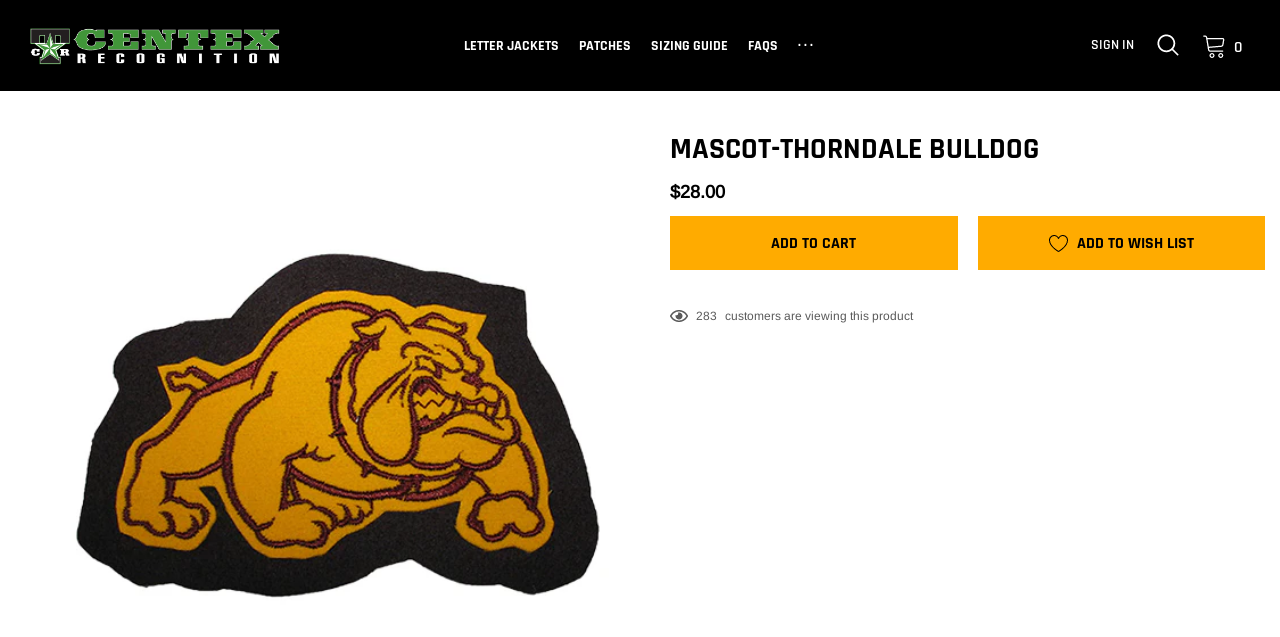

--- FILE ---
content_type: text/css
request_url: https://www.ctrecognition.com/cdn/shop/t/5/assets/theme.scss.css?v=73910330535529795461763653444
body_size: 29111
content:
@font-face{font-family:Rajdhani;font-weight:700;font-style:normal;src:url(//www.ctrecognition.com/cdn/fonts/rajdhani/rajdhani_n7.25ad6e7387a0b32c9dea8f240076d23b3c06600c.woff2) format("woff2"),url(//www.ctrecognition.com/cdn/fonts/rajdhani/rajdhani_n7.18863849438078b0774e5b61305b5af2ee109180.woff) format("woff")}@font-face{font-family:Arimo;font-weight:400;font-style:normal;src:url(//www.ctrecognition.com/cdn/fonts/arimo/arimo_n4.a7efb558ca22d2002248bbe6f302a98edee38e35.woff2) format("woff2"),url(//www.ctrecognition.com/cdn/fonts/arimo/arimo_n4.0da809f7d1d5ede2a73be7094ac00741efdb6387.woff) format("woff")}@font-face{font-family:Rajdhani;font-weight:600;font-style:normal;src:url(//www.ctrecognition.com/cdn/fonts/rajdhani/rajdhani_n6.2662920771758eb6f82fd10eee7115b26ac6f444.woff2) format("woff2"),url(//www.ctrecognition.com/cdn/fonts/rajdhani/rajdhani_n6.6befdead9ba44c2805903cac78e38160bc762983.woff) format("woff")}.slick-slider{position:relative;display:block;box-sizing:border-box;-webkit-touch-callout:none;-webkit-user-select:none;-khtml-user-select:none;-moz-user-select:none;-ms-user-select:none;user-select:none;-ms-touch-action:pan-y;touch-action:pan-y;-webkit-tap-highlight-color:transparent}.slick-list{position:relative;overflow:hidden;display:block;margin:0;padding:0}.slick-list:focus{outline:none}.slick-list.dragging{cursor:pointer;cursor:hand}.slick-slider .slick-track,.slick-slider .slick-list{-webkit-transform:translate3d(0,0,0);-moz-transform:translate3d(0,0,0);-ms-transform:translate3d(0,0,0);-o-transform:translate3d(0,0,0);transform:translateZ(0)}.slick-track{position:relative;left:0;top:0;display:block}.slick-track:before,.slick-track:after{content:"";display:table}.slick-track:after{clear:both}.slick-loading .slick-track{visibility:hidden}.slick-slide{float:left;height:100%;min-height:1px;display:none}[dir=rtl] .slick-slide{float:right}.slick-slide img{display:block}.slick-slide.slick-loading img{display:none}.slick-slide.dragging img{pointer-events:none}.slick-initialized .slick-slide{display:block}.slick-loading .slick-slide{visibility:hidden}.slick-vertical .slick-slide{display:block;height:auto;border:1px solid transparent}.slick-arrow.slick-hidden{display:none}.slick-loading .slick-list{background:#fff url(//www.ctrecognition.com/cdn/shop/t/5/assets/ajax-loader.gif?v=41356863302472015721598567100) center center no-repeat}.slick-prev,.slick-next{position:absolute;display:block;height:20px;width:20px;line-height:0px;font-size:0px;cursor:pointer;background:transparent;color:transparent;top:50%;-webkit-transform:translate(0,-50%);-ms-transform:translate(0,-50%);transform:translateY(-50%);padding:0;border:none;z-index:10}.slick-prev svg,.slick-next svg{width:100%;height:100%;color:#000;fill:#000;stroke:#000}.slick-prev:hover,.slick-prev:focus,.slick-next:hover,.slick-next:focus{background:transparent;color:transparent}.slick-prev.slick-disabled,.slick-next.slick-disabled{opacity:.25}@media (min-width: 1025px){.slick-prev.slick-arrow--large,.slick-next.slick-arrow--large{height:30px;width:30px}}.slick-prev{left:0}@media (min-width: 1025px){.slick-prev.slick-arrow--large{left:-15px}}@media (min-width: 1600px){.slick-prev.slick-arrow--large{left:-30px}}@media (min-width: 1920px){.slick-prev.slick-arrow--large{left:-55px;top:40%}}.slick-next{right:0}@media (min-width: 1025px){.slick-next.slick-arrow--large{right:-15px}}@media (min-width: 1600px){.slick-next.slick-arrow--large{right:-30px}}@media (min-width: 1920px){.slick-next.slick-arrow--large{right:-55px;top:40%}}.slick-dotted.slick-slider{margin-bottom:30px}.slick-dots{margin:0;padding:0;left:0;right:0;bottom:-30px;display:block;list-style:none;text-align:center;position:absolute}.slick-dots li{padding:0;width:auto;height:auto;margin:0 5px;display:inline-block;vertical-align:middle}.slick-dots li button{width:8px;height:8px;padding:0;opacity:1;font-size:0;border-radius:50%;display:inline-block;vertical-align:middle;border:1px solid #d4d4d2;background-color:#d4d4d2;transition:all .3s ease}.slick-dots li button:hover{opacity:1;border-color:#f7f7f6;background-color:transparent}.slick-dots li.slick-active button{border-color:#f7f7f6;background-color:transparent}@media (min-width: 551px){.slick-dots li{margin:0 6px}.slick-dots li button{width:10px;height:10px}}*,*:before,*:after{box-sizing:border-box}body,html{margin:0;position:relative;background-color:#fff}html *{outline:none!important}body{margin:0;padding:0;line-height:22px;position:relative;overflow-x:hidden;color:#5a5a5a;font-size:12px;font-family:Arimo,sans-serif;font-style:normal;font-weight:400;-wenkit-font-smoothing:subpixel-antialiased}article,aside,details,figcaption,figure,footer,header,hgroup,main,menu,nav,section,summary{display:block}a{position:relative;text-decoration:none;background-color:transparent;transition:all .3s ease;color:#999}a:hover{outline:none;text-decoration:none;color:#969696}a:focus{outline:none}a[href^=tel]{color:inherit}b,strong{font-weight:700}em{font-style:italic}small{font-size:80%}sub,sup{font-size:75%;line-height:0;position:relative;vertical-align:baseline}sup{top:-.5em}sub{bottom:-.25em}img{max-width:100%;border:0}button,input,optgroup,select,textarea{color:inherit;font:inherit;margin:0}button[disabled],html input[disabled]{cursor:default}button::-moz-focus-inner,[type=button]::-moz-focus-inner,[type=reset]::-moz-focus-inner,[type=submit]::-moz-focus-inner{border-style:none;padding:0}button:-moz-focusring,[type=button]:-moz-focusring,[type=reset]:-moz-focusring,[type=submit]:-moz-focusring{outline:1px dotted ButtonText}input[type=search],input[type=number],input[type=email],input[type=password]{-webkit-appearance:none;-moz-appearance:none}input[type=number]::-webkit-inner-spin-button,input[type=number]::-webkit-outer-spin-button{opacity:1}table{width:100%;border-collapse:collapse;border-spacing:0}td,th{padding:0}textarea{overflow:auto;-webkit-appearance:none;-moz-appearance:none}img{transition:all .5s ease}img.zoomImg{transition:none}img.lazyload,img.lazyloading{opacity:0}img.lazyloaded{opacity:1}img.img--fade-in{transition-duration:.3}.image--hover{position:relative;overflow:hidden}@media (min-width: 1025px){.image--hover:after{content:"";width:100%;height:100%;top:100%;right:0%;left:auto;z-index:4;transform:none;position:absolute;transition:all .3s ease;background-color:#00000080;background:-moz-linear-gradient(top,rgba(0,0,0,0) 0%,rgba(0,0,0,.5) 100%);background:-webkit-linear-gradient(top,rgba(0,0,0,0) 0%,rgba(0,0,0,.5) 100%);background:linear-gradient(to bottom,#0000,#00000080)}.image--hover:hover:after{top:0}}svg#Layer_1{width:12px;height:20px}.fa.fa-chevron-right{position:relative;font-style:normal}.fa.fa-chevron-right:before{content:"\276f";font-size:14px;line-height:14px;top:-2px;position:relative}.fa.fa-times-circle{font-style:normal;width:60px;height:60px;line-height:60px;position:relative;top:10px}.fa.fa-times-circle:before{content:"\d7"}a,button,[role=button],input,label,select,textarea{touch-action:manipulation}.clearfix{*zoom: 1}.clearfix:after{content:"";display:table;clear:both}.visually-hidden{position:absolute!important;overflow:hidden;clip:rect(0 0 0 0);height:1px;width:1px;margin:-1px;padding:0;border:0}.visibility-hidden{visibility:hidden}.visually-hidden--inline{margin:0;height:1em}.visually-hidden--static{position:static!important}.js-focus-hidden:focus{outline:none}.no-js:not(html){display:none}.no-js .no-js:not(html){display:block}.no-js .js{display:none}.hide{display:none!important}.mega-title--large{font-size:20px}@media (min-width: 551px){.mega-title--large{font-size:24px}}@media (min-width: 768px){.mega-title--large{font-size:30px}}@media (min-width: 991px){.mega-title--large{font-size:36px}}@media (min-width: 1025px){.mega-title--large{font-size:44px}}@media (min-width: 1920px){.mega-title--large{font-size:60px}}.mega-title--medium{font-size:20px}@media (min-width: 768px){.mega-title--medium{font-size:24px}}@media (min-width: 991px){.mega-title--medium{font-size:28px}}@media (min-width: 1025px){.mega-title--medium{font-size:32px}}@media (min-width: 1920px){.mega-title--medium{font-size:40px}}.mega-title--small{font-size:18px}@media (min-width: 768px){.mega-title--small{font-size:20px}}@media (min-width: 991px){.mega-title--small{font-size:22px}}@media (min-width: 1025px){.mega-title--small{font-size:26px}}@media (min-width: 1920px){.mega-title--small{font-size:30px}}.skip-link:focus{clip:auto;width:auto;height:auto;margin:0;background-color:#fff;padding:10px;opacity:1;z-index:10000;transition:none}.box{background:no-repeat;background-color:#f7f7f7;background-size:contain}.ratio-container{position:relative}.ratio-container:after{display:block;height:0;width:100%;padding-bottom:50%;content:""}.ratio-container>*{position:absolute;top:0;left:0;width:100%;height:100%}.page{*zoom: 1}.page:after{content:"";display:table;clear:both}.page-width{*zoom: 1;margin:0 auto;padding:0 15px;max-width:1200px}.page-width:after{content:"";display:table;clear:both}.page-full-width .container{width:100%;padding-left:15px;padding-right:15px;max-width:1600px}@media (min-width: 1025px){.page-full-width .container{padding-left:30px;padding-right:30px;max-width:1690px}.page-full-width .gdpr .container,.page-full-width .site-header .container,.page-full-width .site-footer .container{max-width:1890px}.page-full-width .site-header.header-2 .container{max-width:1570px}}@media (min-width: 1600px){.page-full-width .container{padding-left:60px;padding-right:60px}}.page-container{transition:all .45s cubic-bezier(.29,.63,.44,1);position:relative;background-color:#fff}@media (max-width: 1024px){.page-container{margin-bottom:0!important}}@media (min-width: 1025px){.page-container{z-index:2}.page-container.page-container--sticky{box-shadow:0 0 1px 1px #0000001a}}.page-container.overflow{overflow:hidden}.main-content{display:block}.section-header{width:100%;display:block;position:relative;margin-top:0;margin-bottom:30px;color:#000}.section-header h1,.section-header .h1,.section-header h2,.section-header .h2,.section-header h3,.section-header .h3,.section-header .title{margin:0;color:inherit;line-height:1.3;position:relative;text-transform:uppercase;font-size:1.83333em;font-family:Rajdhani,sans-serif;font-style:normal;font-weight:700}.section-header h1+.subtitle,.section-header .h1+.subtitle,.section-header h2+.subtitle,.section-header .h2+.subtitle,.section-header h3+.subtitle,.section-header .h3+.subtitle,.section-header .title+.subtitle{margin-bottom:0;margin-top:8px;color:#5a5a5a}.section-header .subtitle{display:none}.section-header>p{font-size:12px;max-width:800px;margin-top:5px;margin-bottom:0;color:#5a5a5a}.section-header .title__countdownWrapper+p{margin-top:15px}.section-header>.btn,.shopify-payment-button .section-header>.shopify-payment-button__button--unbranded{margin-top:15px;min-width:120px}.section-header .btn--viewall{display:block;margin-top:4px}.section-header .btn--viewall span{font-family:Rajdhani,sans-serif;font-size:14px;text-transform:uppercase;letter-spacing:.02em;font-weight:600;background-image:linear-gradient(transparent 97%,#000 3%);background-repeat:repeat-x;background-position-y:-4px;padding:4px 5px;color:#000}.section-header.text-center>p{margin-left:auto;margin-right:auto}@media (min-width: 551px){.section-header .subtitle{font-family:Rajdhani,sans-serif;text-transform:uppercase;margin-bottom:8px;position:relative;color:inherit;font-size:16px;display:block}}@media (min-width: 768px){.section-header{margin-bottom:40px}.section-header h1,.section-header .h1,.section-header h2,.section-header .h2,.section-header h3,.section-header .h3,.section-header .title{font-size:2.16667em}}@media (min-width: 1025px){.section-header{margin-bottom:60px}.style-custom .section-header{margin-bottom:40px}.section-header h1,.section-header .h1,.section-header h2,.section-header .h2,.section-header h3,.section-header .h3,.section-header .title{font-size:30px}.section-header h1+.subtitle,.section-header .h1+.subtitle,.section-header h2+.subtitle,.section-header .h2+.subtitle,.section-header h3+.subtitle,.section-header .h3+.subtitle,.section-header .title+.subtitle{margin-bottom:0;margin-top:10px;color:#5a5a5a}.section-header .subtitle{margin-bottom:15px}.section-header>p{margin-top:12px}.section-header .title__countdownWrapper+p{margin-top:30px}.section-header>.btn,.shopify-payment-button .section-header>.shopify-payment-button__button--unbranded{min-width:165px;margin-top:25px}}.header_2_style .section-header-2 h1,.header_2_style .section-header-2 .h1,.header_2_style .section-header-2 h2,.header_2_style .section-header-2 .h2,.header_2_style .section-header-2 h3,.header_2_style .section-header-2 .h3,.header_2_style .section-header-2 .title,.section-header-2 h1,.section-header-2 .h1,.section-header-2 h2,.section-header-2 .h2,.section-header-2 h3,.section-header-2 .h3,.section-header-2 .title{letter-spacing:.02em}@media (min-width: 1025px){.section-header-2{margin-bottom:45px}}.btn_hero_3{font-family:Rajdhani,sans-serif;font-size:14px;text-transform:uppercase;letter-spacing:.02em;font-weight:600;background-image:linear-gradient(transparent 97%,#000 3%);background-repeat:repeat-x;background-position-y:-4px;padding:4px 5px;color:#000}.title__countdownWrapper{margin-top:12px;color:inherit}@media (min-width: 993px){.title__countdownWrapper{margin-top:25px}}.title__countdownWrapper>*{color:inherit}.title__countdown{display:table;width:100%;max-width:420px;margin-left:auto;margin-right:auto;border-collapse:collapse}.title__countdown--item{width:25%;padding:8px 5px;text-align:center;display:table-cell;border:1px solid #5a5a5a}.title__countdown--item .num{font-size:20px;line-height:1;text-transform:uppercase;font-family:Rajdhani,sans-serif;font-weight:600}.title__countdown--item .label{font-size:12px;line-height:1;display:block;text-transform:uppercase;font-family:Rajdhani,sans-serif;font-weight:600}@media (min-width: 768px){.title__countdown--item .num{font-size:30px}.title__countdown--item .label{font-size:14px}}.section-header.overlay--dark{color:#fff}.section-header.overlay--dark h1,.section-header.overlay--dark .h1,.section-header.overlay--dark h2,.section-header.overlay--dark .h2,.section-header.overlay--dark h3,.section-header.overlay--dark .h3,.section-header.overlay--dark .title,.section-header.overlay--dark>p{color:inherit}.section-header.overlay--dark .title__countdown--item{border-color:#fff}.sidebarBlock{margin-bottom:30px}@media (min-width: 1025px){.sidebarBlock{margin-bottom:40px}}.sidebarBlock__heading{margin:0 0 15px;font-size:18px;font-weight:600;text-transform:uppercase}.shopify-challenge__container{padding:50px 0}@media (min-width: 1025px){.shopify-challenge__container{min-height:calc(100vh - 123px);padding:100px 0}}.shopify-challenge__button{min-width:120px}@media (min-width: 1025px){.shopify-challenge__button{min-width:160px}}blockquote{font-size:1.5em;font-style:normal;text-align:center;padding:0 30px;margin:0}.rte blockquote{border-color:#ebebeb;border-width:1px 0;border-style:solid;padding:30px 0;margin-bottom:27.5px}blockquote p+cite{margin-top:27.5px}blockquote cite{display:block;font-size:.85em;font-weight:400}blockquote cite:before{content:"\2014  "}code,pre{font-family:Consolas,monospace;font-size:1em}pre{overflow:auto}body,input,textarea,button,select{font-size:12px;font-family:Arimo,sans-serif;font-style:normal;font-weight:400;-webkit-font-smoothing:antialiased;-webkit-text-size-adjust:100%}h1,.h1,h2,.h2,h3,.h3,h4,.h4,h5,.h5,h6,.h6{margin:0 0 15px;font-family:Rajdhani,sans-serif;font-style:normal;font-weight:600;line-height:1.2;text-transform:uppercase;overflow-wrap:break-word;word-wrap:break-word;color:#000}h1 a,.h1 a,h2 a,.h2 a,h3 a,.h3 a,h4 a,.h4 a,h5 a,.h5 a,h6 a,.h6 a{color:inherit;font-size:inherit;font-weight:inherit;font-family:inherit;line-height:inherit;text-decoration:none}h1,.h1{font-size:1.75em;text-transform:none}@media only screen and (max-width: 767px){h1,.h1{font-size:1.5em}}h2,.h2{font-size:1.41667em;text-transform:uppercase}@media only screen and (max-width: 767px){h2,.h2{font-size:1.16667em}}h3,.h3{font-size:1.16667em;text-transform:none}h4,.h4{font-size:.75em}h5,.h5{font-size:.66667em}h6,.h6{font-size:.58333em}.rte{color:#5a5a5a;margin-bottom:35px}.rte:last-child{margin-bottom:0}.rte h1,.rte .h1,.rte h2,.rte .h2,.rte h3,.rte .h3,.rte h4,.rte .h4,.rte h5,.rte .h5,.rte h6,.rte .h6{font-weight:600;text-transform:uppercase;margin-bottom:20px}.rte img{height:auto}.rte table{table-layout:fixed}.rte ul,.rte ol{margin:0 0 20px 15px}.rte ul.list--inline,.rte ol.list--inline{margin-left:0}.rte ul.list-unstyled,.rte ol.list-unstyled{list-style:none;padding-left:0;margin-left:0}.rte ul{list-style:disc outside}.rte ul ul{list-style:circle outside}.rte ul ul ul{list-style:square outside}.rte li{padding:5px 0;list-style:inherit}.rte li:last-child{margin-bottom:0}.rte a:not(.btn){border-bottom:1px solid currentColor}.rte p{margin-bottom:20px}.rte b,.rte strong{color:#000}.rte blockquote{font-size:12px;padding:10px 15px;margin-bottom:2.25rem;background-color:#f7f7f7;border-radius:3px;font-style:italic;text-align:left;border:none}.rte .halo-box{padding:30px 15px}.rte .figure-img{margin-bottom:15px}.rte .figure-caption{padding-left:15px;padding-right:15px}.rte .halo-row[data-slick-pc] .img-wrap{max-width:250px;display:inline-block;padding-bottom:0;border:none}.rte .button-group .btn,.rte .button-group .shopify-payment-button .shopify-payment-button__button--unbranded,.shopify-payment-button .rte .button-group .shopify-payment-button__button--unbranded{width:180px;display:block}.rte .button-group .btn+.btn,.rte .button-group .shopify-payment-button .shopify-payment-button__button--unbranded+.btn,.shopify-payment-button .rte .button-group .shopify-payment-button__button--unbranded+.btn,.rte .button-group .shopify-payment-button .btn+.shopify-payment-button__button--unbranded,.shopify-payment-button .rte .button-group .btn+.shopify-payment-button__button--unbranded,.rte .button-group .shopify-payment-button .shopify-payment-button__button--unbranded+.shopify-payment-button__button--unbranded,.shopify-payment-button .rte .button-group .shopify-payment-button__button--unbranded+.shopify-payment-button__button--unbranded{margin-top:15px}@media (min-width: 768px){.rte blockquote{padding:15px 30px}.rte .halo-box{padding:30px}}@media (min-width: 1025px){.rte .halo-row[data-slick-pc]{max-width:calc(100% - 180px);width:100%;min-width:0;display:block;margin-left:auto;margin-right:auto}.rte .figure-caption{padding-left:15%;padding-right:15%}.rte .halo-row[data-slick-pc] .img-wrap{max-width:none}.rte .button-group .btn,.rte .button-group .shopify-payment-button .shopify-payment-button__button--unbranded,.shopify-payment-button .rte .button-group .shopify-payment-button__button--unbranded{width:auto;min-width:160px;display:inline-block}.rte .button-group .btn+.btn,.rte .button-group .shopify-payment-button .shopify-payment-button__button--unbranded+.btn,.shopify-payment-button .rte .button-group .shopify-payment-button__button--unbranded+.btn,.rte .button-group .shopify-payment-button .btn+.shopify-payment-button__button--unbranded,.shopify-payment-button .rte .button-group .btn+.shopify-payment-button__button--unbranded,.rte .button-group .shopify-payment-button .shopify-payment-button__button--unbranded+.shopify-payment-button__button--unbranded,.shopify-payment-button .rte .button-group .shopify-payment-button__button--unbranded+.shopify-payment-button__button--unbranded{margin-top:0;margin-left:25px}}@media (min-width: 1600px){.rte .halo-box{padding:51px 60px}.rte .halo-row[data-slick-pc]{max-width:calc(100% - 300px)}.rte .button-group .btn,.rte .button-group .shopify-payment-button .shopify-payment-button__button--unbranded,.shopify-payment-button .rte .button-group .shopify-payment-button__button--unbranded{min-width:190px}}@media (min-width: 1800px){.rte .halo-box{min-height:470px}.rte .button-group{margin-top:40px}}.rte-setting{margin-bottom:19.44444px}.rte-setting:last-child{margin-bottom:0}.icons-svg-sprite{display:none}p{color:#5a5a5a;margin:0 0 15px}p:last-child{margin-bottom:0}li{list-style:none}.fine-print{font-size:1.16667em;font-style:italic}.txt--minor{font-size:80%}.txt--emphasis{font-style:italic}.is-transitioning{display:block!important;visibility:visible!important}.close{opacity:1;float:none;font-weight:400;text-shadow:none}.close .icon{vertical-align:top;display:inline-block}.close:hover,.close:focus{opacity:1}.icon{display:inline-block;width:20px;height:20px;vertical-align:middle;fill:currentColor}.no-svg .icon{display:none}svg.icon:not(.icon--full-color) circle,svg.icon:not(.icon--full-color) ellipse,svg.icon:not(.icon--full-color) g,svg.icon:not(.icon--full-color) line,svg.icon:not(.icon--full-color) path,svg.icon:not(.icon--full-color) polygon,svg.icon:not(.icon--full-color) polyline,svg.icon:not(.icon--full-color) rect,symbol.icon:not(.icon--full-color) circle,symbol.icon:not(.icon--full-color) ellipse,symbol.icon:not(.icon--full-color) g,symbol.icon:not(.icon--full-color) line,symbol.icon:not(.icon--full-color) path,symbol.icon:not(.icon--full-color) polygon,symbol.icon:not(.icon--full-color) polyline,symbol.icon:not(.icon--full-color) rect{fill:inherit;stroke:inherit}svg.icon:not(.icon--full-color) .icon-error__symbol,symbol.icon:not(.icon--full-color) .icon-error__symbol{fill:#fff}.payment-icons{-moz-user-select:none;-ms-user-select:none;-webkit-user-select:none;user-select:none;cursor:default}@media only screen and (max-width: 767px){.payment-icons{line-height:40px}}.payment-icons .icon{width:38px;height:24px;fill:inherit}.social-icons{font-size:0}.social-icon{display:inline-block;vertical-align:top}.social-icons .icon{width:30px;height:30px;padding:7px;font-size:12px}@media only screen and (min-width: 768px){.social-icons .icon{width:40px;height:40px;padding:12px}}.social-icons .icon.icon--wide{width:40px}.icon-spinner{-moz-animation:spin .5s infinite linear;-o-animation:spin .5s infinite linear;-webkit-animation:spin .5s infinite linear;animation:spin .5s infinite linear}.icon-error{fill:#d20000;width:.83333em;height:.83333em;margin-top:.1em;flex-shrink:0}ul,ol{margin:0;padding:0}ol{list-style:decimal}.list--inline{padding:0;margin:0}.list--inline>li{display:inline-block;margin-bottom:0;vertical-align:middle}.text-center.rte ul,.text-center.rte ol,.text-center .rte ul,.text-center .rte ol{margin-left:0;list-style-position:inside}.scrollable-wrapper{max-width:100%;overflow:auto;-webkit-overflow-scrolling:touch}.btn,.shopify-payment-button .shopify-payment-button__button--unbranded,.spr-summary-actions-newreview{-moz-user-select:none;-ms-user-select:none;-webkit-user-select:none;user-select:none;-webkit-appearance:none;-moz-appearance:none;appearance:none;display:inline-block;width:auto;font-size:16px;white-space:nowrap;text-decoration:none;text-align:center;vertical-align:middle;text-transform:uppercase;cursor:pointer;border-radius:0;padding:11px 15px 10px;height:40px;line-height:1;font-family:Rajdhani,sans-serif;font-style:normal;font-weight:700;color:#000;background-color:#ffab00;border:1px solid #ffab00}.btn .icon-arrow-right,.shopify-payment-button .shopify-payment-button__button--unbranded .icon-arrow-right,.btn .icon-arrow-left,.shopify-payment-button .shopify-payment-button__button--unbranded .icon-arrow-left,.spr-summary-actions-newreview .icon-arrow-right,.spr-summary-actions-newreview .icon-arrow-left{height:9px}.btn:focus,.shopify-payment-button .shopify-payment-button__button--unbranded:focus,.spr-summary-actions-newreview:focus{box-shadow:none}.btn[disabled],.shopify-payment-button [disabled].shopify-payment-button__button--unbranded,.spr-summary-actions-newreview[disabled]{cursor:default;opacity:.5;pointer-events:none}@media (min-width: 1025px){.btn,.shopify-payment-button .shopify-payment-button__button--unbranded,.spr-summary-actions-newreview{padding:12px 25px 11px}}.btn--primary:hover,.btn-primary:hover{outline:none;color:#000;border-color:#cc8900;background-color:#cc8900}.btn-primary:not(:disabled):not(.disabled).active,.btn-primary:not(:disabled):not(.disabled):active,.show>.btn-primary.dropdown-toggle{outline:none;color:#000;border-color:#cc8900;background-color:#cc8900}.btn--secondary,.shopify-payment-button .shopify-payment-button__button--unbranded,.spr-summary-actions-newreview{color:#fff;background-color:#419639;border-color:#1e1e1e}.btn--secondary:hover,.shopify-payment-button .shopify-payment-button__button--unbranded:hover,.spr-summary-actions-newreview:hover{color:#fff;border-color:#31712b;background-color:#31712b}.btn--small{padding:8px 10px;font-size:1em;line-height:1}@media (min-width: 1025px){.btn--large{min-width:185px}}.btn--tertiary{border:none;font-size:14px;font-weight:600;padding:0;height:auto;line-height:1;background-color:transparent;color:gray}.btn--tertiary .text{display:inline-block;vertical-align:top}.btn--tertiary .icon{width:11px;height:11px;position:relative;padding-left:1px;padding-right:1px;display:inline-block;vertical-align:top}.btn--tertiary:hover{color:#000}.btn--tertiary:hover .text{text-decoration:underline;text-underline-position:under}@media only screen and (max-width: 767px){.btn--small-wide{padding-left:50px;padding-right:50px}}.btn--link{background-color:transparent;border:0;margin:0;text-align:left}.btn--link:not([disabled]):hover,.btn--link:focus{background-color:transparent}.btn--link .icon{vertical-align:middle}.btn--has-icon-after .icon{margin-left:10px}.btn--has-icon-before .icon{margin-right:10px}.text-link{display:inline;border:0 none;background:none;padding:0;margin:0}table{margin-bottom:27.5px}table a{border-bottom:1px solid currentColor}th{font-family:Rajdhani,sans-serif;font-style:normal;font-weight:600;font-size:14px;text-transform:uppercase;color:#000}th,td{text-align:left;border:1px solid #ebebeb;padding:10px 14px}tbody th,tfoot th{font-weight:400}@media only screen and (max-width: 767px){.responsive-table thead{display:none}.responsive-table th,.responsive-table td{float:left;clear:left;width:100%;text-align:right;padding:27.5px;margin:0}.responsive-table th:before,.responsive-table td:before{content:attr(data-label);float:left;text-align:center;font-size:12px;padding-right:10px;font-weight:400}.responsive-table__row+.responsive-table__row,tfoot>.responsive-table__row:first-child{position:relative;margin-top:10px;padding-top:55px}.responsive-table__row+.responsive-table__row:after,tfoot>.responsive-table__row:first-child:after{content:"";display:block;position:absolute;top:0;left:27.5px;right:27.5px;border-bottom:1px solid #ebebeb}}form{margin:0}fieldset{border:1px solid #cbcbcb;margin:0 0 55px;padding:27.5px}legend{border:0;padding:0}button,input[type=submit]{cursor:pointer}label{display:block;margin-bottom:5px;color:#000;font-weight:700}[type=radio]+label,[type=checkbox]+label{display:inline-block;margin-bottom:0}label[for]{cursor:pointer}.form-label,.spr-form-label{font-size:14px;font-weight:600;text-transform:uppercase;font-family:Rajdhani,sans-serif}.form-label em,.spr-form-label em{color:#e35353}input,textarea,select,.form-control{color:#5a5a5a;border:1px solid #cbcbcb;background-color:#fff;max-width:100%;height:36px;line-height:36px;border-radius:0;font-size:12px;padding:0 15px;outline:none;-webkit-appearance:none;-moz-appearance:none;appearance:none}input::-webkit-input-placeholder,textarea::-webkit-input-placeholder,select::-webkit-input-placeholder,.form-control::-webkit-input-placeholder{color:#a7a7a7;left:0;opacity:1;visibility:visible;position:relative;transition:all .3s ease}input::-moz-placeholder,textarea::-moz-placeholder,select::-moz-placeholder,.form-control::-moz-placeholder{color:#a7a7a7;left:0;opacity:1;visibility:visible;position:relative;transition:all .3s ease}input:-ms-input-placeholder,textarea:-ms-input-placeholder,select:-ms-input-placeholder,.form-control:-ms-input-placeholder{color:#a7a7a7;left:0;opacity:1;visibility:visible;position:relative;transition:all .3s ease}input::-ms-input-placeholder,textarea::-ms-input-placeholder,select::-ms-input-placeholder,.form-control::-ms-input-placeholder{color:#a7a7a7;left:0;opacity:1;visibility:visible;position:relative;transition:all .3s ease}input:focus,textarea:focus,select:focus,.form-control:focus{outline:none;box-shadow:none;border-color:#b2b2b2}input:focus::-webkit-input-placeholder,textarea:focus::-webkit-input-placeholder,select:focus::-webkit-input-placeholder,.form-control:focus::-webkit-input-placeholder{left:5%;opacity:0;visibility:hidden}input:focus::-moz-placeholder,textarea:focus::-moz-placeholder,select:focus::-moz-placeholder,.form-control:focus::-moz-placeholder{left:5%;opacity:0;visibility:hidden}input:focus:-ms-input-placeholder,textarea:focus:-ms-input-placeholder,select:focus:-ms-input-placeholder,.form-control:focus:-ms-input-placeholder{left:5%;opacity:0;visibility:hidden}input:focus:-moz-placeholder,textarea:focus:-moz-placeholder,select:focus:-moz-placeholder,.form-control:focus:-moz-placeholder{left:5%;opacity:0;visibility:hidden}input[disabled],textarea[disabled],select[disabled],.form-control[disabled]{cursor:default;background-color:#f4f4f4;border-color:#f4f4f4}input.input--error,textarea.input--error,select.input--error,.form-control.input--error{border-color:#d20000;background-color:#fff8f8;color:#d20000}input.input--error::-webkit-input-placeholder,textarea.input--error::-webkit-input-placeholder,select.input--error::-webkit-input-placeholder,.form-control.input--error::-webkit-input-placeholder{color:#d20000;opacity:.5}input.input--error::-moz-placeholder,textarea.input--error::-moz-placeholder,select.input--error::-moz-placeholder,.form-control.input--error::-moz-placeholder{color:#d20000;opacity:.5}input.input--error:-ms-input-placeholder,textarea.input--error:-ms-input-placeholder,select.input--error:-ms-input-placeholder,.form-control.input--error:-ms-input-placeholder{color:#d20000;opacity:.5}input.input--error::-ms-input-placeholder,textarea.input--error::-ms-input-placeholder,select.input--error::-ms-input-placeholder,.form-control.input--error::-ms-input-placeholder{color:#d20000;opacity:1}input.hidden-placeholder::-webkit-input-placeholder,textarea.hidden-placeholder::-webkit-input-placeholder,select.hidden-placeholder::-webkit-input-placeholder,.form-control.hidden-placeholder::-webkit-input-placeholder{color:transparent}input.hidden-placeholder::-moz-placeholder,textarea.hidden-placeholder::-moz-placeholder,select.hidden-placeholder::-moz-placeholder,.form-control.hidden-placeholder::-moz-placeholder{color:transparent}input.hidden-placeholder:-ms-input-placeholder,textarea.hidden-placeholder:-ms-input-placeholder,select.hidden-placeholder:-ms-input-placeholder,.form-control.hidden-placeholder:-ms-input-placeholder{color:transparent}input.hidden-placeholder::-ms-input-placeholder,textarea.hidden-placeholder::-ms-input-placeholder,select.hidden-placeholder::-ms-input-placeholder,.form-control.hidden-placeholder::-ms-input-placeholder{opacity:1}.search-form__input::-webkit-input-placeholder{font-size:14px;text-transform:uppercase;font-family:Rajdhani,sans-serif}.search-form__input::-moz-placeholder{font-size:14px;text-transform:uppercase;font-family:Rajdhani,sans-serif}.search-form__input:-ms-input-placeholder{font-size:14px;text-transform:uppercase;font-family:Rajdhani,sans-serif}.search-form__input::-ms-input-placeholder{font-size:14px;text-transform:uppercase;font-family:Rajdhani,sans-serif}select.form-control:not([size]):not([multiple]){height:36px;line-height:36px}textarea,textarea.form-control{height:auto;padding-top:10px;padding-bottom:10px;line-height:22px;min-height:100px}textarea:focus::-webkit-input-placeholder,textarea.form-control:focus::-webkit-input-placeholder{left:0}textarea:focus::-moz-placeholder,textarea.form-control:focus::-moz-placeholder{left:0}textarea:focus:-ms-input-placeholder,textarea.form-control:focus:-ms-input-placeholder{left:0}textarea:focus:-moz-placeholder,textarea.form-control:focus:-moz-placeholder{left:0}.form-field{margin-bottom:15px}.input-error-message{display:flex;line-height:1.3;color:#5a5a5a;margin-bottom:15px}.input-error-message .icon{width:1em;height:1em;margin-right:.83333em}select{-webkit-appearance:none;-moz-appearance:none;appearance:none;background-position:right center;background-image:url(//www.ctrecognition.com/cdn/shop/t/5/assets/ico-select.svg?v=166500565029413190331598567138);background-repeat:no-repeat;background-position:right 10px center;line-height:1.2;text-indent:.01px;text-overflow:"";cursor:pointer;padding:8px 28px 8px 15px}@media only screen and (min-width: 768px){select{padding-top:10px;padding-left:18px;padding-bottom:10px}}.select-group{position:relative;z-index:2}.select-group select{background-image:none;background-color:transparent}.select-group .icon{height:.5em;position:absolute;right:0;top:50%;transform:translateY(-50%);width:.5em;z-index:-1}.select-label{font-size:1em;text-transform:uppercase}optgroup{font-weight:700}option{background-color:#fff}select::-ms-expand{display:none}.label--hidden{position:absolute;height:0;width:0;margin-bottom:0;overflow:hidden;clip:rect(1px,1px,1px,1px)}.label--error{color:#d20000}.form-vertical input,.form-vertical select,.form-vertical textarea{display:block;width:100%;margin-bottom:20px}.form-vertical input.input--error,.form-vertical input[aria-describedby=RegisterForm-email-error],.form-vertical input[aria-describedby=RegisterForm-password-error],.form-vertical select.input--error,.form-vertical select[aria-describedby=RegisterForm-email-error],.form-vertical select[aria-describedby=RegisterForm-password-error],.form-vertical textarea.input--error,.form-vertical textarea[aria-describedby=RegisterForm-email-error],.form-vertical textarea[aria-describedby=RegisterForm-password-error]{margin-bottom:10px}.form-vertical [type=radio],.form-vertical [type=checkbox]{display:inline-block;width:auto;margin-right:5px;margin-bottom:0;vertical-align:middle}.form-vertical [type=radio]+label,.form-vertical [type=checkbox]+label{text-transform:lowercase}.form-vertical [type=submit],.form-vertical .btn,.form-vertical .shopify-payment-button .shopify-payment-button__button--unbranded,.shopify-payment-button .form-vertical .shopify-payment-button__button--unbranded{display:inline-block;width:auto}.form-vertical .input-error-message{margin-bottom:20px}.form-vertical .button-group{margin-top:30px}.form-single-field{margin:0 auto;max-width:35rem}.form-single-field .input--error{margin-bottom:0}@media (min-width: 360px){.page-search .form-single-field .input-group__btn{margin-left:15px}}.note,.form-message{padding:8px;margin:0 0 27.5px}@media only screen and (min-width: 768px){.note,.form-message{padding:10px}}.note{border:1px solid #cbcbcb}.form-message--success{border:1px solid #1f873d;background-color:#f8fff9;color:#1f873d;display:block;width:100%}.form-message--error{color:#651818;border:1px solid #d20000;background-color:#fff8f8;padding:1rem 1.3rem;text-align:left;width:100%}.form-message--error li{list-style-type:disc;list-style-position:inside}.form-message--error .form-message__title{font-size:1.2em;text-transform:uppercase}.form-message--error .form-message__link,.form-message--error a{display:inline-block;text-decoration:underline;text-decoration-skip-ink:auto;color:#651818}.form-message--error .form-message__link:hover,.form-message--error .form-message__link:focus,.form-message--error a:hover,.form-message--error a:focus{text-decoration:none;color:#651818}.input-group{display:-webkit-flex;display:-ms-flexbox;display:flex;width:100%;-webkit-flex-wrap:wrap;-moz-flex-wrap:wrap;-ms-flex-wrap:wrap;flex-wrap:wrap;-webkit-justify-content:center;-ms-justify-content:center;justify-content:center}.form-vertical .input-group{margin-bottom:55px}.input-group--error{margin-bottom:11.66667px}.input-group__field,.input-group__field input,.input-group__btn .btn,.input-group__btn .shopify-payment-button .shopify-payment-button__button--unbranded,.shopify-payment-button .input-group__btn .shopify-payment-button__button--unbranded{min-height:42px}@media only screen and (min-width: 768px){.input-group__field,.input-group__field input,.input-group__btn .btn,.input-group__btn .shopify-payment-button .shopify-payment-button__button--unbranded,.shopify-payment-button .input-group__btn .shopify-payment-button__button--unbranded{min-height:46px}}.input-group__field{-ms-flex-preferred-size:15rem;-webkit-flex-basis:15rem;-moz-flex-basis:15rem;flex-basis:15rem;flex-grow:9999;margin-bottom:1rem;border-radius:0;text-align:left}.input-group__field input{width:100%}.form-vertical .input-group__field{margin:0}.input-group__field--small{min-height:40px;margin-bottom:0;-ms-flex-preferred-size:calc(100% - 40px);-webkit-flex-basis:calc(100% - 40px);-moz-flex-basis:calc(100% - 40px);flex-basis:calc(100% - 40px)}.input-group__btn{flex-grow:1}.input-group__btn .btn,.input-group__btn .shopify-payment-button .shopify-payment-button__button--unbranded,.shopify-payment-button .input-group__btn .shopify-payment-button__button--unbranded{width:100%;border-radius:0}.input-group__btn--small .btn,.input-group__btn--small .shopify-payment-button .shopify-payment-button__button--unbranded,.shopify-payment-button .input-group__btn--small .shopify-payment-button__button--unbranded{padding:12px;width:40px;min-height:40px}.input-group__btn--small .btn .icon,.input-group__btn--small .shopify-payment-button .shopify-payment-button__button--unbranded .icon,.shopify-payment-button .input-group__btn--small .shopify-payment-button__button--unbranded .icon{width:14px;height:14px;line-height:14px}hr{margin:55px 0;border:0;border-bottom:1px solid #ebebeb}.hr--small{padding:10px 0;margin:0}.hr--invisible{border-bottom:0}.border-bottom{border-bottom:1px solid #ebebeb}.border-top{border-top:1px solid #ebebeb}.empty-page-content{padding:30px 0}.empty-page-content .page-404{margin:0;line-height:1;font-weight:700;font-size:100px}.empty-page-content .page-heading{font-size:24px;line-height:1.2;margin-bottom:10px}.empty-page-content .button-group{margin-top:20px}@media (min-width: 551px){.empty-page-content .page-404{font-size:150px}}@media (min-width: 768px){.empty-page-content .page-404{font-size:200px}.empty-page-content .page-heading{font-size:40px;margin-bottom:15px}.empty-page-content .button-group{margin-top:30px}}@media (min-width: 1025px){.empty-page-content{padding:100px 0 0;min-height:calc(100vh - 175px)}}@-webkit-keyframes spin{0%{-ms-transform:rotate(0deg);-webkit-transform:rotate(0deg);transform:rotate(0)}to{-ms-transform:rotate(360deg);-webkit-transform:rotate(360deg);transform:rotate(360deg)}}@-moz-keyframes spin{0%{-ms-transform:rotate(0deg);-webkit-transform:rotate(0deg);transform:rotate(0)}to{-ms-transform:rotate(360deg);-webkit-transform:rotate(360deg);transform:rotate(360deg)}}@-ms-keyframes spin{0%{-ms-transform:rotate(0deg);-webkit-transform:rotate(0deg);transform:rotate(0)}to{-ms-transform:rotate(360deg);-webkit-transform:rotate(360deg);transform:rotate(360deg)}}@keyframes spin{0%{-ms-transform:rotate(0deg);-webkit-transform:rotate(0deg);transform:rotate(0)}to{-ms-transform:rotate(360deg);-webkit-transform:rotate(360deg);transform:rotate(360deg)}}@-webkit-keyframes placeholder-background-loading{0%{opacity:.02}50%{opacity:.05}to{opacity:.02}}@-moz-keyframes placeholder-background-loading{0%{opacity:.02}50%{opacity:.05}to{opacity:.02}}@-ms-keyframes placeholder-background-loading{0%{opacity:.02}50%{opacity:.05}to{opacity:.02}}@keyframes placeholder-background-loading{0%{opacity:.02}50%{opacity:.05}to{opacity:.02}}.drawer{display:none;position:absolute;overflow:hidden;-webkit-overflow-scrolling:touch;z-index:9;background-color:#fff;transition:all .45s cubic-bezier(.29,.63,.44,1)}.drawer input[type=text],.drawer textarea{background-color:#fff}.js-drawer-open{overflow:hidden}.drawer--top{width:100%}.js-drawer-open-top .drawer--top{-ms-transform:translateY(100%);-webkit-transform:translateY(100%);transform:translateY(100%);display:block}.drawer-page-content:after{visibility:hidden;opacity:0;content:"";display:block;position:fixed;top:0;left:0;width:100%;height:100%;background-color:#0009;z-index:8;transition:all .45s cubic-bezier(.29,.63,.44,1)}.js-drawer-open .drawer-page-content:after{visibility:visible;opacity:1}.drawer__title,.drawer__close{display:table-cell;vertical-align:middle}.drawer__close-button{background:none;border:0 none;position:relative;right:-15px;height:100%;width:60px;padding:0 20px;color:inherit;font-size:1.5em}.drawer__close-button:active,.drawer__close-button:focus{background-color:#0009}.index-section--flush+.index-section--flush{margin-top:-70px}@media only screen and (min-width: 768px){[class*=index-section--flush]+[class*=index-section--flush]{margin-top:-110px}}.index-section--flush:first-child{margin-top:-35px}@media only screen and (min-width: 768px){[class*=index-section--flush]:first-child{margin-top:-55px}}.index-section--flush:last-child{margin-bottom:-35px}@media only screen and (min-width: 768px){[class*=index-section--flush]:last-child{margin-bottom:-55px}}@media only screen and (max-width: 767px){.index-section--featured-product:first-child{margin-top:-12px}}.placeholder-svg{display:block;fill:#5a5a5a59;background-color:#5a5a5a1a;width:100%;height:100%;max-width:100%;max-height:100%;border:1px solid rgba(90,90,90,.2)}.placeholder-noblocks{padding:40px;text-align:center}.placeholder-background{position:absolute;top:0;right:0;bottom:0;left:0}.placeholder-background .icon{border:0}.recommended_size{top:5px;left:50%;z-index:2;color:#000;font-size:16px;font-weight:700;font-family:Arimo,sans-serif;transform:translate(-50%);position:absolute}.placeholder-background--animation{-moz-animation:placeholder-background-loading 1.5s infinite linear;-o-animation:placeholder-background-loading 1.5s infinite linear;-webkit-animation:placeholder-background-loading 1.5s infinite linear;animation:placeholder-background-loading 1.5s infinite linear}.no-js .placeholder-background--animation{display:none}.image-bar__content .placeholder-svg{position:absolute;top:0;left:0}.password-page{display:table;height:100%;width:100%;color:#5a5a5a;background-color:#fff;background-size:cover}.password-form-message{max-width:500px;margin-left:auto;margin-right:auto}.password-header{height:85px;display:table-row}.password-header__inner{display:table-cell;vertical-align:middle}.password-login{text-align:right;padding:0 15px}@media (min-width: 768px){.password-login{padding:0 30px}}.password-logo .logo{color:#5a5a5a;max-width:100%}.password-content{text-align:center}.password-content .site-header__logo-link{font-weight:700;text-transform:uppercase}.password-content--rte{margin-bottom:35px}.password-content--rte>.h1,.password-content--rte>.h2,.password-content--rte>.h3{text-transform:uppercase}.password-content__title{display:block;font-weight:700;font-size:32px;margin-top:20px;margin-bottom:40px;text-transform:uppercase}@media (min-width: 768px){.password-content__title{font-size:40px;margin-bottom:82.5px}}.password-main{display:table-row;width:100%;height:100%;margin:0 auto}.password-main__inner{display:table-cell;vertical-align:middle;padding:30px 15px}@media (min-width: 768px){.password-main__inner{padding:27.5px 55px}}.password-message{max-width:500px;margin:82.5px auto 27.5px}.password-powered-by,.password-social-sharing{margin-top:82.5px}.password-social-sharing>.h1,.password-social-sharing>.h2,.password-social-sharing>.h3{text-transform:uppercase}.product-single{overflow-anchor:none}.product-single__title{margin-bottom:.5rem}.product__price,.featured-product__price{font-size:1.25em}.product__policies{margin:.4rem 0 1rem;font-size:.91667em}.product-form{width:auto;position:relative}.product-form__item{display:block;margin-bottom:10px;padding:0;font-size:14px;text-transform:uppercase;font-family:Rajdhani,sans-serif}.product-form__item label{display:block;font-weight:600;line-height:22px;color:#000}.product-form--hide-variant-labels .product-form__item label{position:absolute!important;overflow:hidden;clip:rect(0 0 0 0);height:1px;width:1px;margin:-1px;padding:0;border:0}.product-form__item .small{font-size:100%}.product-form__item--no-variants{max-width:400px}.product-form__item--payment-button{-ms-flex-preferred-size:100%;-webkit-flex-basis:100%;-moz-flex-basis:100%;flex-basis:100%}@media only screen and (min-width: 990px){.product-single--small-image .product-form__item--payment-button,.product-single--full-image .product-form__item--payment-button{display:inline-flex;-webkit-flex-direction:row;-moz-flex-direction:row;-ms-flex-direction:row;flex-direction:row;-ms-flex-align:start;-webkit-align-items:flex-start;-moz-align-items:flex-start;-ms-align-items:flex-start;-o-align-items:flex-start;align-items:flex-start}}.product-form__item--payment-button.product-form__item--no-variants{-webkit-flex-direction:column;-moz-flex-direction:column;-ms-flex-direction:column;flex-direction:column;-ms-flex-align:stretch;-webkit-align-items:stretch;-moz-align-items:stretch;-ms-align-items:stretch;-o-align-items:stretch;align-items:stretch}.product-form--variant-sold-out .shopify-payment-button{display:none}.product-form--payment-button-no-variants{max-width:25rem}.product-form__variants{display:none}.no-js .product-form__variants{display:block}.product-form__input{display:block;width:100%;font-size:14px;text-transform:uppercase;font-family:Rajdhani,sans-serif}.product-form__input.input--error{margin-bottom:0}.product-form__input.single-option-selector{max-width:300px}.product-form__item--submit{display:block}.product-form__item--submit .btn,.product-form__item--submit .shopify-payment-button .shopify-payment-button__button--unbranded,.shopify-payment-button .product-form__item--submit .shopify-payment-button__button--unbranded{display:block;width:100%;margin-bottom:10px}@media (min-width: 1025px){.product-form__item--submit .btn,.product-form__item--submit .shopify-payment-button .shopify-payment-button__button--unbranded,.shopify-payment-button .product-form__item--submit .shopify-payment-button__button--unbranded{height:54px;line-height:30px;margin-bottom:20px}.product-form__item--submit .shopify-payment-button__button--unbranded{height:50px!important}}.product-form__has--wishlist{display:block}.product-form__has--wishlist .btn,.product-form__has--wishlist .shopify-payment-button .shopify-payment-button__button--unbranded,.shopify-payment-button .product-form__has--wishlist .shopify-payment-button__button--unbranded{display:block;width:100%}@media (min-width: 768px){.product-form__has--wishlist{display:flex;flex-wrap:wrap}.product-form__has--wishlist .btn--addToCart,.product-form__has--wishlist .btn--wishlist{width:calc(50% - 10px)}.product-form__has--wishlist .btn--addToCart{margin-right:20px}.product-form__has--wishlist .shopify-payment-button{width:100%}}.product-form__input--quantity{max-width:135px;border-color:#f5f5f5;background-color:#f5f5f5}.product-form__error-message-wrapper{display:flex;flex-basis:100%;padding:0 0 .5rem;margin:0 .41667em 20px}.product-form__error-message-wrapper--has-payment-button{padding:0 0 .5rem}.product-form__error-message-wrapper--hidden{display:none}.product-form__error-message{margin-left:.5rem;font-style:italic;color:#5a5a5a}.product-single--small-image .shopify-payment-button,.product-single--full-image .shopify-payment-button{-webkit-flex:50%;-moz-flex:50%;-ms-flex:50%;flex:50%}.shopify-payment-button .shopify-payment-button__button--unbranded:hover{color:#000;border-color:#cc8900;background-color:#cc8900!important}.shopify-payment-button .shopify-payment-button__button--branded{border-radius:0;overflow:hidden}.shopify-payment-button .shopify-payment-button__more-options{margin:16px 0 10px;font-size:.83333em;text-decoration:underline}.shopify-payment-button .shopify-payment-button__more-options.shopify-payment-button__button--hidden{display:none}.shopify-payment-button .shopify-payment-button__more-options:hover,.shopify-payment-button .shopify-payment-button__more-options:focus{opacity:.6}.shopify-payment-button.disabled{cursor:none;opacity:.7;pointer-events:none}@media only screen and (min-width: 768px){.product-form__cart-submit--small{max-width:300px}}.product-single__description{margin-top:30px}.product__quantity-error .icon{margin-right:1rem}.btn--addToCart{white-space:nowrap;overflow:hidden;text-overflow:ellipsis}.btn--wishlist .icon{margin-right:8px;margin-top:-2px}.btn--wishlist .add{display:block;vertical-align:top;white-space:nowrap;overflow:hidden;text-overflow:ellipsis}.btn--wishlist .remove{display:none;vertical-align:top;white-space:nowrap;overflow:hidden;text-overflow:ellipsis}.btn--wishlist.wishlist-added .add{display:none}.btn--wishlist.wishlist-added .remove{display:block}@-webkit-keyframes zoom-animation{0%{-webkit-transform:scale3d(1,1,1);transform:scaleZ(1)}50%{-webkit-transform:scale3d(1.4,1.4,1);transform:scale3d(1.4,1.4,1)}to{-webkit-transform:scale3d(1,1,1);transform:scaleZ(1)}}@keyframes zoom-animation{0%{-webkit-transform:scale3d(1,1,1);transform:scaleZ(1)}50%{-webkit-transform:scale3d(1.4,1.4,1);transform:scale3d(1.4,1.4,1)}to{-webkit-transform:scale3d(1,1,1);transform:scaleZ(1)}}[data-section-type=hero],.collection-hero{position:relative}.collection-hero .section-header{top:50%;left:50%;z-index:5;padding-left:15px;padding-right:15px;color:#fff;position:absolute;transform:translate(-50%,-50%)}.collection-hero__image{display:block;position:relative}.blog-filter{display:-webkit-flex;display:-ms-flexbox;display:flex;width:100%;-ms-flex-align:center;-webkit-align-items:center;-moz-align-items:center;-ms-align-items:center;-o-align-items:center;align-items:center;-webkit-justify-content:center;-ms-justify-content:center;justify-content:center}.blog-filter .icon-chevron-down{fill:#5a5a5a;width:.625em;height:.625em;right:1rem}.blog-filter__label{margin:0 1rem 0 0}.cart__progress_bar{display:block;margin-bottom:25px}.cart__progress_bar .progress{border-radius:0}.progress_bar_shipping{margin-bottom:8px}.progress_bar_shipping.success{display:none}.progress_bar_shipping.success+.progress_bar_shipping_message{text-align:left;color:#406f8c;background-color:#eaf4f9;padding:10px 15px 9px}.progress_bar_shipping_message{font-style:italic}.cart{color:#5a5a5a}.cart th,.cart td{border:0}.cart td{padding-top:22px;padding-bottom:22px}@media only screen and (min-width: 768px){.cart td{padding:30px 15px}}.cart th{font-weight:400;padding:14px 15px 13px;background-color:#f8f8f8;font-size:16px}@media only screen and (max-width: 767px){.cart td:nth-child(3){padding-left:0;padding-right:0}}.cart td:first-child{padding-left:0}.cart td:first-child.cart__removed-product{padding:1rem 0 1.2rem .5rem}.cart dd{margin-left:0}@media (max-width: 767px){.cart .small--hide{display:none!important}}@media (min-width: 768px){.cart .medium-up--hide{display:none!important}}.cart__meta{width:70%}@media only screen and (min-width: 768px){.cart__meta{width:40%}}@media only screen and (min-width: 990px){.cart__meta{width:45%}}.cart__product-information{display:flex}.cart__image-wrapper{padding-right:15px;flex:5rem 0 0}@media only screen and (min-width: 768px){.cart__image-wrapper{padding-right:30px;flex:8rem 0 0}}@media only screen and (min-width: 990px){.cart__image-wrapper{flex:10rem 0 0}}.product-details-wrapper{margin-top:5px;display:block}.product-details-wrapper .product-details{margin:0;display:inline-block;vertical-align:top}.product-details-wrapper .product-details.hide+.product-details__edit{display:none}.product-details{display:block;margin-top:5px}.product-details__item{vertical-align:top;display:inline-block;text-transform:capitalize}.product-details__item+.product-details__item:not(.product-details__item--last):before{content:"/";padding:0 3px}.product-details__edit{border:none;color:#477bc1;display:inline-block;vertical-align:top;margin-left:15px}.product-details__edit .icon{top:-3px;width:16px;height:16px;position:relative}.product-details__edit:hover{color:#477bc1}.product-details-price{display:block;margin-top:10px}.product-details-price dl{margin-bottom:0}.product-details-price dd:last-of-type{margin-bottom:0}.product-details__item--variant-option:not(.hide)+.product-details__item--property{margin-top:.8rem}.product-details__item-label{font-weight:700}.cart__qty{margin-top:1.25em}@media only screen and (min-width: 768px){.cart__qty{margin-top:0}}.cart__qty-label{position:absolute!important;overflow:hidden;clip:rect(0 0 0 0);height:1px;width:1px;margin:-1px;padding:0;border:0}.cart__qty-input,.product-form__input--quantity{text-align:center;width:60px;background-color:#f5f5f5;border-color:#f5f5f5;padding:10px;line-height:16px}.cart__qty-input:focus,.product-form__input--quantity:focus{border-color:#f5f5f5}@media (min-width: 768px){.cart__qty-input,.product-form__input--quantity{width:100px}}@media (min-width: 1025px){.cart__qty-input,.product-form__input--quantity{width:135px;padding-left:25px;padding-right:10px}}.product-form__input--quantity{width:135px}.cart__qty-error-message-wrapper,.cart__error-message-wrapper{font-size:12px}.cart__qty-error-message-wrapper .icon-error,.cart__error-message-wrapper .icon-error{margin-top:0}.cart__qty-error-message-wrapper .icon{width:15px}.cart__qty-error-message-wrapper--desktop{display:none}@media only screen and (min-width: 768px){.cart__qty-error-message-wrapper--desktop{display:block}}.cart__qty-error-message-wrapper--mobile{display:block}@media only screen and (min-width: 768px){.cart__qty-error-message-wrapper--mobile{display:none}}.cart__qty-error-message,.cart__error-message{font-style:italic;color:#5a5a5a;vertical-align:middle}.cart__error-message-wrapper{margin-top:1rem}@media only screen and (min-width: 768px){.cart__error-message-wrapper{margin-top:.8rem}}.cart__row{border-bottom:1px solid #ebebeb}.cart__row p{margin-bottom:0}.cart__row p+p{margin-top:10px}.cart__row td{vertical-align:top}.cart__row.cart__row--heading{border-bottom:none}@media only screen and (min-width: 768px){.cart__row .cart__content-wrapper,.cart__row .cart__qty,.cart__row .cart__final-price>div{padding-top:15px}}.cart__removed-product-details{font-weight:700}.cart-subtotal{width:100%;display:flex;justify-content:space-between;padding-bottom:20px;margin-bottom:20px;border-bottom:1px solid #ebebeb}.cart-subtotal__title{font-size:14px;font-weight:600;padding-right:15px;text-transform:uppercase;color:#000;font-family:Rajdhani,sans-serif}.cart-subtotal__price{font-size:16px;font-weight:700;color:#000}.cart__buttons-container{display:block;margin-top:20px}.cart__submit-controls{display:block}.cart__submit-controls .btn,.cart__submit-controls .shopify-payment-button .shopify-payment-button__button--unbranded,.shopify-payment-button .cart__submit-controls .shopify-payment-button__button--unbranded{width:100%;margin-bottom:15px}.btn--checkout,.btn--checkout:hover{color:#fff;border-color:#e13f3f;background-color:#e13f3f}.btn--checkout.disabled{cursor:none;pointer-events:none}.cart__shipping{font-size:12px;padding:10px 0 20px;margin-bottom:25px}.cart-note__label,.cart-note__input{display:block}@media only screen and (max-width: 767px){.cart-note__label,.cart-note__input{margin:0 auto}}.cart-note__label{font-size:14px;font-weight:600;text-transform:uppercase;color:#000;font-family:Rajdhani,sans-serif;margin-bottom:10px}.cart-note__input{min-height:50px;width:100%}@media only screen and (max-width: 767px){.cart-note__input{margin-bottom:40px}}.cart__product-title{border-bottom:none;font-family:Rajdhani,sans-serif;color:#000;text-transform:uppercase;font-size:14px;font-weight:600}.cart__product-title:not([disabled]):hover,.cart__product-title:focus{color:#000}.cart__image{display:block;margin:0 auto}.cart__remove{margin-top:10px}.cart__remove a{position:relative}.cart__remove a:before{left:0;bottom:-1px;width:100%;height:1px;content:"";position:absolute;background-color:#5a5a5a;display:inline-block;transition:all .3s ease}.cart__remove a:hover,.cart__remove a:focus{color:#d24d47}.cart__remove a:hover:before,.cart__remove a:focus:before{background-color:#d24d47}.cart__price{text-align:right;padding-right:0;width:30%}.cart__price dl{margin:0}@media only screen and (min-width: 768px){.cart__price{width:25%}}.cart__quantity-td{width:20%}.cart__final-price,.cart__price{width:15%;font-weight:700;color:#000}.cart-form{display:block;font-size:0}.cart-form .cart__table,.cart-form .cart__footer{font-size:12px;display:block}.cart-form .cart__footer{max-width:370px;padding-top:20px}@media (min-width: 991px){.cart-form .cart__table,.cart-form .cart__footer{vertical-align:top;display:inline-block}.cart-form .cart__table{width:calc(100% - 300px);padding-right:30px}.cart-form .cart__footer{width:300px;padding-top:0}}@media (min-width: 1025px){.cart-form .cart__table{width:calc(100% - 370px);padding-right:130px}.cart-form .cart__footer{width:370px}}.cart__table--footer{display:block}@media (min-width: 768px){.cart__table--footer{display:flex;align-items:flex-start;justify-content:space-between}}@media (min-width: 1025px){.cart__table--footer .btn,.cart__table--footer .shopify-payment-button .shopify-payment-button__button--unbranded,.shopify-payment-button .cart__table--footer .shopify-payment-button__button--unbranded{min-width:210px}}.cart__table__footer--item{margin-bottom:30px}.secure_shopping_guarantee_label{display:block;padding:9px 0}.secure_shopping_guarantee_label .icon{margin-right:5px}.secure_shopping_guarantee_image{display:block;margin-top:10px}.cart__footer .box-title{background-color:#f8f8f8}.cart__footer .box-title .title{line-height:22px;font-weight:400;padding:14px 15px 13px;font-size:16px;text-transform:uppercase}.cart__footer .box-title-2{border-bottom:1px solid #ebebeb}.cart__footer .box-title-2 .title{line-height:22px;font-weight:400;font-size:16px;text-transform:uppercase}#shipping-calculator .btn,#shipping-calculator .shopify-payment-button .shopify-payment-button__button--unbranded,.shopify-payment-button #shipping-calculator .shopify-payment-button__button--unbranded{width:100%}#shipping-calculator #wrapper-response{display:none}#shipping-calculator .alert p{color:inherit}@media only screen and (max-width: 767px){.cart-message{padding-top:20px}.cart__qty-label{position:inherit!important;overflow:auto;clip:auto;width:auto;height:auto;margin:0 5px 0 0;display:inline-block;vertical-align:middle;font-size:1.08333em}}.cart--no-cookies .cart__continue-btn,.cart--no-cookies .cart--empty-message{display:none}.cookie-message{display:none;margin-top:15px}.cart--no-cookies .cookie-message{display:block}.additional-checkout-buttons{margin-top:1rem}.additional-checkout-buttons input[type=image]{padding:0;border:0;background:transparent}[data-shopify-buttoncontainer]{justify-content:flex-end}.myaccount{display:flex;flex-wrap:wrap}@media only screen and (min-width: 990px){.myaccount__order-history{-webkit-flex:1 0 66.66667%;-moz-flex:1 0 66.66667%;-ms-flex:1 0 66.66667%;flex:1 0 66.66667%}}@media only screen and (min-width: 990px){.myaccount__account-details{-webkit-flex:1 0 33.33333%;-moz-flex:1 0 33.33333%;-ms-flex:1 0 33.33333%;flex:1 0 33.33333%}}.order-table{border:1px solid #ebebeb}.order-table a{border-bottom:none;text-transform:uppercase;color:#000}.order-table dl,.order-table dd{margin-bottom:0}.order-table tbody th,.order-table tfoot th{font-weight:400;text-transform:none;letter-spacing:0}.order-table tbody tr+tr{border-top:1px solid #ebebeb}.order-table thead{border-bottom:1px solid #5a5a5a}.order-table tfoot{border-top:1px solid #5a5a5a}.order-table tfoot tr:first-child th,.order-table tfoot tr:first-child td{padding-top:1.25em}.order-table tfoot tr:nth-last-child(2) th,.order-table tfoot tr:nth-last-child(2) td{padding-bottom:1.25em}.order-table tfoot tr:last-child th,.order-table tfoot tr:last-child td{border-top:1px solid #5a5a5a;font-weight:700;padding-top:1.25em;padding-bottom:1.25em;text-transform:uppercase}@media only screen and (min-width: 768px){.order-table thead th{font-size:16px;text-transform:uppercase;padding-top:1.25em;padding-bottom:1.25em}.order-table tbody tr th,.order-table tbody tr td{padding-top:1.25em;padding-bottom:1.25em}.order-table tfoot tr td,.order-table tfoot tr th{vertical-align:bottom}}@media only screen and (max-width: 767px){.order-table{border:0}.order-table thead{display:none}.order-table th,.order-table td{float:left;clear:left;width:100%;text-align:right;padding:.5rem 0;border:0;margin:0}.order-table th:before,.order-table td:before{content:attr(data-label);float:left;text-align:left;padding-right:2em;max-width:80%}.order-table tbody tr th:first-child{padding-top:1.25em}.order-table tbody tr td:last-child{padding-bottom:1.25em}.order-table tbody th:before,.order-table tbody td:before{font-weight:700;text-transform:uppercase;color:#000;font-family:Rajdhani,sans-serif}.order-table tfoot th:before,.order-table tfoot td:before{font-weight:700;text-transform:uppercase;color:#000;font-family:Rajdhani,sans-serif}.order-table tfoot .small--hide{display:none}}@media only screen and (max-width: 767px){.order-table__product{display:flex;justify-content:space-between}}.order-discount{display:block}.order-discount .icon-saletag{fill:currentColor;width:1em;height:1em;margin-right:.4em}.order-discount--title{word-break:break-word;padding-right:1em}.order-discount--list{margin:.8em 0 0 1.3em;list-style:none;padding:0}.order-discount__item{text-indent:-1.3em}.order-discount__item+.order-discount__item{margin-top:.6em}@media only screen and (max-width: 767px){.order-discount-wrapper{display:flex;justify-content:space-between;width:100%}}.order-discount-card-wrapper{display:flex;justify-content:flex-end;font-style:italic;color:#e13f3f;margin-bottom:5px}.order-discount--cart{font-size:12px;padding-right:0}.order-discount--cart .icon{width:14px;height:14px;margin-right:5px}.order-discount--cart-total{padding-left:20px}.site-header{background-color:#fff;position:relative}.cart-popup-wrapper{display:block;position:fixed;width:100%;z-index:1051;top:0;right:0;left:0;background-color:#fff;transform:translateY(0);transition:all .3s ease;box-shadow:0 0 3px #00000026}@media only screen and (min-width: 768px){.cart-popup-wrapper{top:15px;right:15px;left:auto;width:400px}}@media (min-width: 1025px){.cart-popup-wrapper{top:10%;right:60px}}.cart-popup-wrapper--hidden{display:none;transform:translateY(-100%)}.cart-popup{padding:10px}.cart-popup__close{position:absolute;top:10px;right:10px;width:22px;height:22px;font-size:30px;border:none;line-height:0;padding:0;z-index:10;background-color:transparent}.cart-popup-item{margin:0;font-size:0;display:block}.cart-popup-item__image-wrapper{position:relative;width:70px;text-align:center;display:inline-block;vertical-align:top;font-size:12px}.cart-popup-item__image{display:block;margin:0 auto;width:100%}.cart-popup-item__image--placeholder{position:relative;width:100%}.cart-popup-item__description{display:inline-block;color:#5a5a5a;width:calc(100% - 70px);padding-left:15px;padding-right:30px;font-size:12px}.cart-popup-item__title{margin:0;display:block;font-size:14px;font-weight:600;text-transform:uppercase;color:#000;font-family:Rajdhani,sans-serif;white-space:nowrap;overflow:hidden;text-overflow:ellipsis}.cart-popup-item__description .product-details,.cart-popup-desciption{font-style:italic;margin-top:5px}.cart-popup_button{display:block;margin-top:10px}.cart-popup_button .text-link{font-size:14px;font-weight:600;text-transform:uppercase;font-family:Rajdhani,sans-serif;display:inline-block;margin-right:20px;margin-bottom:5px}.cart-popup_button .text-link .text{text-decoration:underline;text-underline-position:under}.cart-popup_button .text-link .icon{margin-left:2px;width:10px;height:10px}.cart-popup_button .text-link:last-child{margin-right:0}.sidebar{margin-top:40px}.sidebar__list{list-style:none;margin-bottom:55px}.sidebar__list li{margin-bottom:10px}.pagination-wrapper{display:block}.pagination-wrapper .pagination{vertical-align:top;display:inline-block}.page-total{font-size:14px;font-weight:600;text-transform:uppercase;font-family:Rajdhani,sans-serif}.pagination{margin:0;padding:0;text-align:center;list-style:none;font-size:1.33333em;text-transform:uppercase;color:#000;font-family:Rajdhani,sans-serif}.pagination__item{display:inline-block;vertical-align:middle;margin:0 10px}.pagination__item--first{margin-left:0}.pagination__item--last{margin-right:0}.pagination__link{padding-left:2px;padding-right:2px}.pagination__link--current{text-decoration:underline;text-underline-position:under;pointer-events:none}.pagination__text{padding:0 27.5px}.comment{margin-bottom:30px;padding-left:70px;position:relative;min-height:50px}.comment:last-child{margin-bottom:0}.comment:nth-child(5n+1) .comment__icon{background-color:#4285f4}.comment:nth-child(5n+2) .comment__icon{background-color:#fbbc05}.comment:nth-child(5n+3) .comment__icon{background-color:#ea4335}.comment:nth-child(5n+4) .comment__icon{background-color:#3bcc5a}.comment:nth-child(5n+5) .comment__icon{background-color:#ea35db}@media (min-width: 768px){.comment{min-height:60px;padding-left:90px}}@media (min-width: 1025px){.comment{min-height:80px;margin-bottom:50px;padding-left:120px}.comment:last-child{margin-bottom:0}}.comment__icon{top:0;left:0;z-index:1;width:50px;height:50px;padding:15px;position:absolute;border-radius:50%;background-color:#999}.comment__icon .icon{width:100%;height:100%;stroke:none;fill:#fff;color:#fff}@media (min-width: 768px){.comment__icon{width:60px;height:60px;padding:15px}}@media (min-width: 1025px){.comment__icon{width:80px;height:80px;padding:22px}}.comment__meta{margin-bottom:10px}.comment__meta-item{font-size:1.16667em;font-weight:400;text-transform:uppercase;font-family:Rajdhani,sans-serif;color:#a7a7a7}.btn--share{background-color:transparent;border-color:#ebebeb;margin-right:5px;margin-bottom:10px}.btn--share:not([disabled]):hover,.btn--share:focus{background-color:transparent}.btn--share .icon{vertical-align:middle;width:16px;height:16px;margin-right:4px}.btn--share .icon-facebook{fill:#3b5998}.btn--share .icon-twitter{fill:#00aced}.btn--share .icon-pinterest{fill:#cb2027}.share-title{display:inline-block;vertical-align:middle}.modal{top:0;left:0;right:0;bottom:0;opacity:0;display:none;overflow:hidden;position:fixed;transition:all .3s ease;background-color:#00000080}.modal.modal--is-active .modal-dialog{transition-delay:.3s;-webkit-transform:translate(0,0);transform:translate(0)}#LoginModal{height:100vh;background-color:#000000e6}#LoginModal .modal__inner{height:auto;max-width:40rem;width:100%;padding-left:15px;padding-right:15px}#LoginModal .password-modal__content{padding:30px 15px;position:relative;background-color:#fff}#LoginModal .form-single-field+.password-content{margin-top:15px}@media (min-width: 1025px){#LoginModal .password-modal__content{padding:50px 30px;background-color:#fff}}#loading-modal{background-color:transparent}#loading-modal .loading-modal-content{width:100%;text-align:center;padding-bottom:100px}#loading-modal .loading-modal-content .loading{width:150px;height:150px}.modal--is-active{opacity:1;display:block;overflow:visible}.modal.modal--is-active{opacity:1;display:flex;overflow:visible;align-items:center;justify-content:center}.modal__inner{-moz-transform-style:preserve-3d;-webkit-transform-style:preserve-3d;transform-style:preserve-3d;height:100%}.modal__close{border:0;padding:6px 9px;font-size:16px;position:absolute;top:0;right:0;z-index:2}.modal__close .icon{font-size:1.66667em}.modal-content{border:none;border-radius:0;background-clip:initial}.modal-header .close{padding:0;font-size:30px;line-height:22px;margin:0}.modal-header.text-center{display:block;position:relative}.modal-header.text-center .close{top:17px;right:14px;position:absolute}.modal-body{max-height:70vh;overflow:auto}.modal-body::-webkit-scrollbar-track{background-color:#f4f4f4}.modal-body::-webkit-scrollbar{width:5px;height:5px;background-color:#f4f4f4}.modal-body::-webkit-scrollbar-thumb{background-color:#000}@media (min-width: 1025px){.modal-body{padding:50px}}.modal-body.padding-0{padding:0}.modal-title{font-weight:700;text-transform:uppercase}@media (min-width: 551px){.modal-footer .btn,.modal-footer .shopify-payment-button .shopify-payment-button__button--unbranded,.shopify-payment-button .modal-footer .shopify-payment-button__button--unbranded{min-width:130px}}@media (min-width: 768px){.modal-dialog.modal-lg{max-width:700px}}@media (min-width: 1025px){.modal-dialog.modal-lg{max-width:970px}}.price{display:flex;flex-direction:column;align-items:flex-start;margin-top:0;margin-bottom:0}.price dl{margin-top:0}.price dd{margin:0 .5em 0 0}.price--unavailable{visibility:hidden}.price__regular{display:block}.price--on-sale .price__regular,.price--on-sale .price__availability{display:none}.price--on-sale .price-item--regular{text-decoration:line-through;color:#969696}.price--on-sale .price-item--sale{color:#e13f3f}.price__availability{display:none}.price--sold-out .price__availability{display:block}.price--sold-out .price__regular,.price--sold-out .price__sale,.price--sold-out .price__unit,.price__sale{display:none}.price--on-sale .price__sale{display:flex}.price__vendor{color:#5a5a5a;font-size:.9em;font-weight:400;text-transform:uppercase;letter-spacing:1px;margin:5px 0 10px;width:100%;-ms-flex-preferred-size:100%;-webkit-flex-basis:100%;-moz-flex-basis:100%;flex-basis:100%}.price__unit{-ms-flex-preferred-size:100%;-webkit-flex-basis:100%;-moz-flex-basis:100%;flex-basis:100%;display:none}.price--unit-available .price__unit{display:block}.price-item{color:#787878;font-weight:400}.price--on-sale .price-item--regular{text-decoration:line-through}.price-unit-price{color:#5a5a5a;font-size:.8em}.price-item__label{display:inline-block;white-space:nowrap;font-weight:600}.filters-toolbar__input-wrapper{position:relative;z-index:inherit}.filters-toolbar__input-wrapper .icon{width:10px;height:10px;margin-top:-1px;pointer-events:none}@media (min-width: 1025px){.filters-toolbar__input-wrapper{margin-right:25px;z-index:inherit}.filters-toolbar__input-wrapper:last-child{margin-right:0}}.filters-toolbar__label{font-size:14px;font-weight:600;padding-right:12px;color:#000;font-family:Rajdhani,sans-serif;text-transform:uppercase}.filters-toolbar__label .icon{display:none}@media (min-width: 1025px){.filters-toolbar__label .icon{margin-right:10px;display:inline-block;vertical-align:middle;color:#000;fill:#000}}.page-sidebar__content .filters-toolbar__input-title .title,.page-sidebar__content .filters-toolbar__refined-title .title{color:#000}.filters-toolbar__input,.filters-toolbar__input-title,.filters-toolbar__refined-title{height:32px;line-height:16px;border:none;min-width:120px;font-size:14px;font-weight:600;position:relative;padding:8px 15px 8px 0;font-family:Rajdhani,sans-serif;text-transform:uppercase;cursor:pointer;border-bottom:1px solid #cbcbcb}@media (min-width: 1025px){.filters-toolbar__input,.filters-toolbar__input-title,.filters-toolbar__refined-title{min-width:150px}}@media (min-width: 1025px){.filters-toolbar__input-wrapper[data-select=SortBy] .filters-toolbar__input-title{min-width:180px}}.filters-toolbar__input-title .clear,.filters-toolbar__refined-title .clear{top:8px;right:0;z-index:2;cursor:pointer;text-transform:capitalize;font-size:12px;font-weight:400;font-family:Arimo,sans-serif;position:absolute}.filters-toolbar__input-title .title,.filters-toolbar__refined-title .title{margin:0;font-size:14px;cursor:pointer;color:#5a5a5a;text-transform:uppercase}.filters-toolbar__input-content,.filters-toolbar__refined-content{top:100%;left:0;right:0;opacity:0;visibility:hidden;pointer-events:none;position:absolute;padding:15px;z-index:10;background-color:#fff;box-shadow:0 0 2px #00000026}.filters-toolbar__input-content.is-open,.filters-toolbar__refined-content.is-open{opacity:1;visibility:visible;pointer-events:auto}.filters-toolbar__input-list{overflow:auto;display:block;max-height:200px}.filters-toolbar__input-list::-webkit-scrollbar-track{background-color:#f4f4f4}.filters-toolbar__input-list::-webkit-scrollbar{width:5px;height:5px;background-color:#f4f4f4}.filters-toolbar__input-list::-webkit-scrollbar-thumb{background-color:#000}.filters-toolbar__input-list>div{cursor:pointer;position:relative}.filters-toolbar__input-list.text>div{display:block;padding:0 0 5px 20px;text-transform:capitalize}.filters-toolbar__input-list.text>div:last-child{padding:0 0 0 20px}.filters-toolbar__input-list.text>div:before{content:"";left:0;top:3px;width:13px;height:13px;position:absolute;border:1px solid #dbdbdb;background-color:#fff}.filters-toolbar__input-list.text>div:after{content:"";width:9px;height:5px;top:6px;left:2px;opacity:0;position:absolute;border:2px solid #000000;border-top:none;border-right:none;background:#fff0;transform:rotate(-45deg);transition:all .3s ease}.filters-toolbar__input-list.text>div.active:after{opacity:1}.filters-toolbar__input-list.color{font-size:0}.filters-toolbar__input-list.color>div{width:28px;height:28px;line-height:28px;border-radius:50%;display:inline-block;vertical-align:top;padding:0;font-size:0;margin:2px 8px 8px 0}.filters-toolbar__input-list.color>div[data-value=white]{border:1px solid #dadada}.filters-toolbar__input-list.color>div.active{box-shadow:0 0 0 2px #000c}.refined{margin:0 -4px;display:flex;flex-wrap:wrap}.refined li{margin-bottom:5px;padding-left:4px;padding-right:4px}.refined li input[type=checkbox]{vertical-align:top;margin-right:10px;display:none}.refined li a{color:#000;background-color:#efefef;padding:4px 10px 2px;display:inline-block;border-radius:3px;text-transform:capitalize}.refined li a>span{top:-1px;font-size:22px;color:#e13f3f;position:relative;vertical-align:middle}.filters-toolbar__label,.filters-toolbar__input-wrapper{display:inline-block;vertical-align:middle;margin-bottom:10px}.filters-toolbar__label{cursor:auto!important}.page-sidebar__content .filters-toolbar__input-content,.page-sidebar__content .filters-toolbar__refined-content{top:auto;left:auto;position:relative;display:block;box-shadow:none;opacity:1;pointer-events:auto;visibility:visible;padding:15px 0 0}.page-sidebar__content .filters-toolbar__input-wrapper .icon{display:none}.logo-bar{display:inline-block;vertical-align:top;position:relative}.logo__image .recommended_size{top:50%;left:50%;transform:translate(-50%,-50%)}.logo__link{top:0;left:0;right:0;bottom:0;z-index:2;position:absolute;display:inline-block}.quote-icon{display:block;margin:0 auto 20px;color:#000}.quote-icon svg{fill:#000;stroke:#000}.quotes-slider__text{color:#000;font-size:1.14583em;font-weight:400;font-style:normal;padding:0 8px}.quotes-slider__text cite{font-size:.85714em;font-style:normal;color:#999}.quotes-slider__text p{color:#000;margin-bottom:15px}.quotes-slider__text p+cite{margin-top:0}@media (min-width: 1025px){.quotes-slider__text{padding:0 15px}.quotes-slider__text p{margin-bottom:25px}}.map-section{position:relative;overflow:hidden;display:-webkit-flex;display:-ms-flexbox;display:flex;width:100%;-ms-flex-align:center;-webkit-align-items:center;-moz-align-items:center;-ms-align-items:center;-o-align-items:center;align-items:center;-webkit-flex-wrap:wrap;-moz-flex-wrap:wrap;-ms-flex-wrap:wrap;flex-wrap:wrap;-webkit-flex-direction:row;-moz-flex-direction:row;-ms-flex-direction:row;flex-direction:row}@media only screen and (min-width: 768px){.map-section{min-height:500px}}.map-section--load-error{height:auto}.map-section__wrapper{height:100%;flex-shrink:0;flex-grow:1;-ms-flex-preferred-size:100%;-webkit-flex-basis:100%;-moz-flex-basis:100%;flex-basis:100%;display:-webkit-flex;display:-ms-flexbox;display:flex;width:100%;-webkit-flex-wrap:wrap;-moz-flex-wrap:wrap;-ms-flex-wrap:wrap;flex-wrap:wrap;-webkit-flex-direction:row;-moz-flex-direction:row;-ms-flex-direction:row;flex-direction:row}.map-section__overlay{position:absolute;top:0;right:0;bottom:0;left:0;opacity:0;z-index:2}.map-section__error{position:relative;z-index:3}@media only screen and (min-width: 768px){.map-section__error{position:absolute;margin:0 2rem;top:50%;-ms-transform:translateY(-50%);-webkit-transform:translateY(-50%);transform:translateY(-50%)}}.map-section__content-wrapper{position:relative;text-align:center;height:100%;display:-webkit-flex;display:-ms-flexbox;display:flex;width:100%;-ms-flex-preferred-size:100%;-webkit-flex-basis:100%;-moz-flex-basis:100%;flex-basis:100%;flex-grow:0}@media only screen and (min-width: 768px) and (max-width: 989px){.map-section__content-wrapper{-ms-flex-preferred-size:50%;-webkit-flex-basis:50%;-moz-flex-basis:50%;flex-basis:50%}}@media only screen and (min-width: 990px){.map-section__content-wrapper{-ms-flex-preferred-size:33%;-webkit-flex-basis:33%;-moz-flex-basis:33%;flex-basis:33%}}.map-section__content{position:relative;display:inline-block;background-color:#5a5a5a0d;padding:35px;text-align:center;z-index:3;display:-webkit-flex;display:-ms-flexbox;display:flex;width:100%;-ms-flex-align:center;-webkit-align-items:center;-moz-align-items:center;-ms-align-items:center;-o-align-items:center;align-items:center;-webkit-flex-wrap:wrap;-moz-flex-wrap:wrap;-ms-flex-wrap:wrap;flex-wrap:wrap;-webkit-align-content:center;-ms-align-content:center;align-content:center}.map-section__content>*{width:100%}@media only screen and (min-width: 768px){.map-section__content{background-color:#fff;margin:55px 0;min-height:300px;box-shadow:0 0 4px #00000026}}.map-section--load-error .map-section__content{position:static;transform:translateY(0)}.map-section__content .title{font-size:22px;text-transform:uppercase}.map-section__link{display:block;position:absolute;top:0;left:50%;max-width:none;width:100%;height:100%;z-index:2;-ms-transform:translateX(-50%);-webkit-transform:translateX(-50%);transform:translate(-50%)}.map-section__container{max-width:none;width:100%;height:55vh;left:0}@media only screen and (min-width: 768px){.map-section__container{position:absolute;height:100%;top:0;width:130%}}.map_section__directions-btn [class^=icon]{height:1em}.map_section__directions-btn *{vertical-align:middle}.map-section__background-wrapper{overflow:hidden;position:relative;-ms-flex-preferred-size:100%;-webkit-flex-basis:100%;-moz-flex-basis:100%;flex-basis:100%}@media only screen and (min-width: 768px){.map-section__background-wrapper{position:absolute;left:0;top:0;width:100%;height:100%}}.map-section--onboarding .map-section__background-wrapper{min-height:55vh}.map-section__image{height:100%;position:relative;top:0;left:0;width:100%;background-size:cover;background-position:center}@media only screen and (min-width: 768px){.map-section__image{position:absolute}}.map-section--display-map .map-section__image{display:none!important}.map-section--load-error .map-section__image{display:block!important}.gm-style-cc,.gm-style-cc+div{visibility:hidden}.align--top-middle{text-align:center}.align--top-right{text-align:right}.align--middle-left{-ms-flex-item-align:center;-webkit-align-self:center;align-self:center}.align--center{-ms-flex-item-align:center;-webkit-align-self:center;align-self:center;text-align:center}.align--middle-right{-ms-flex-item-align:center;-webkit-align-self:center;align-self:center;text-align:right}.align--bottom-left{-ms-flex-item-align:flex-end;-webkit-align-self:flex-end;align-self:flex-end}.align--bottom-middle{-ms-flex-item-align:flex-end;-webkit-align-self:flex-end;align-self:flex-end;text-align:center}.align--bottom-right{-ms-flex-item-align:flex-end;-webkit-align-self:flex-end;align-self:flex-end;text-align:right}.newsletter-section{padding-top:55px}.index-section--newsletter-background{background-color:#5a5a5a0d}.rich-text{display:block;width:100%;max-width:100%;margin-left:auto;margin-right:auto;color:#000}.rich-text.rich-text-full{max-width:100%}@media (min-width: 768px){.rich-text{max-width:80%}}@media (min-width: 1025px){.rich-text{max-width:72%}}.rich-text__heading .title{font-size:inherit;color:inherit;margin:0}.rich-text__heading--large{font-size:30px}.rich-text__heading--medium{font-size:24px}.rich-text__heading--small{font-size:18px}.rich-text__text p{color:inherit}.rich-text__text p:last-child{margin-bottom:0}.rich-text__text--large{font-size:1.08333em}.rich-text__text--medium{font-size:12px}.rich-text__text--small{font-size:.83333em}.rich-text__heading+.rich-text__text{margin-top:17.5px}@media only screen and (max-width: 767px){.currency-selector{display:-webkit-flex;display:-ms-flexbox;display:flex;width:100%;-ms-flex-align:center;-webkit-align-items:center;-moz-align-items:center;-ms-align-items:center;-o-align-items:center;align-items:center;background-color:#5a5a5a1a;padding:12px 17px 12px 30px}}.currency-selector__label{font-size:1em;margin-bottom:0;text-transform:uppercase}.currency-selector__input-wrapper{margin-top:4px}@media only screen and (max-width: 767px){.currency-selector__input-wrapper{margin-top:0;width:100%}}.currency-selector__input-wrapper .icon{left:auto;height:10px;margin:0;width:12px}@media only screen and (min-width: 768px){.currency-selector__input-wrapper .icon{height:.5em;right:5px;width:.5em}}.currency-selector__dropdown{border:none;padding-left:8px;padding-right:17px}@media only screen and (max-width: 767px){.currency-selector__dropdown{font-size:1em;font-weight:700;width:100%}}[data-slick-pc] .product-card{width:200px}[data-slick-pc].slick-slider .product-card{width:100%}@media (min-width: 768px){[data-slick-pc] .product-card{width:250px}}@media (min-width: 1025px){[data-slick-pc] .product-card{width:auto}}.product-card{position:relative;font-size:12px;background-color:#fff}.product-card:hover .product-card_compare{opacity:1;visibility:visible;pointer-events:auto}.halo-section-background-gray .product-card{background-color:#f5f5f5}.product-card--2{display:table;width:100%}.product-card--2 .product_badges{top:0;right:0}.product-card--2 .product_badges .badge{font-size:12px}.product-card--2 .product-card__image{display:table-cell;vertical-align:top;width:120px}.product-card--2 .product-card__content{display:table-cell;vertical-align:top;padding:8px 0 0 20px;width:calc(100% - 120px)}.product-card--2 .product-card__title--variant{padding-right:0}.product-card--2 .product-card__title--variant .product-card__variant-name{position:relative;top:auto;right:auto;max-width:none;margin-top:5px}.product-card--2 .product-card__button{width:120px;top:auto;left:auto;right:auto;bottom:auto;display:block;margin-top:20px;position:relative}.product-card--3{width:auto}.product_badges{top:15px;right:15px;z-index:5;display:flex;position:absolute!important;flex-direction:column;align-items:flex-end}.product_badges .badge{height:20px;min-width:40px;font-size:12px;font-weight:400;line-height:21px;padding:0 5px;border-radius:0;margin-bottom:5px;text-transform:uppercase;font-family:Rajdhani,sans-serif;color:#fff;background-color:#477bc1}.product_badges .new-badge{color:#fff;background-color:#1e1e1e}.product_badges .soldOut-badge{color:#fff;background-color:#b6b6b6}.product_badges .sale-badge{color:#fff;background-color:#e13f3f}@media (min-width: 768px){.product_badges .badge{height:25px;min-width:45px;line-height:26px;font-size:14px}}.product-card__image{display:block;position:relative;overflow:hidden}@media (min-width: 1025px){.product-card__image:hover .product-card_quickview{opacity:1;visibility:visible;pointer-events:auto}.product-card__image:hover .product-card__button{bottom:0}}.product-card__link{display:block;position:relative}.product-card__link img{top:50%;left:0;transform:translateY(-50%);width:100%;object-fit:cover;max-height:100%;position:absolute;transition:all .3s ease}.product-card__link .placeholder-svg{top:0;left:0;width:100%;max-height:100%;position:absolute}.product-card__link .product-card__img{display:inline-block}.product-card__link .product-card__img--2{display:none}.product-card__link:before{content:"";display:block;padding-bottom:99%}@media (min-width: 1025px){.product-card__switchImage .product-card__img{opacity:1;display:inline-block;visibility:visible;object-fit:contain}.product-card__switchImage .product-card__img--2{display:block;opacity:0;visibility:hidden}.product-card__switchImage:hover .product-card__img{opacity:0;visibility:hidden}.product-card__switchImage:hover .product-card__img--2{opacity:1;visibility:visible}}.product-card_label{display:none}@media (min-width: 1025px){.product-card_label{top:15px;left:15px;z-index:5;position:absolute;display:inline-block}.product-card_label>a{display:block;width:30px;height:30px;padding:7px;border-radius:50%;background-color:#fff}.product-card_label>a+a{margin-top:10px}.product-card_label>a .icon{width:100%;height:100%;vertical-align:top;display:inline-block}.product-card_label .product-card_wishlist.wishlist-added{color:#fff;background-color:#e13f3f}}.product-card_quickview{opacity:0;visibility:hidden;pointer-events:none}.product-card__button{position:relative;display:block}@media (min-width: 1025px){.product-card__button{z-index:5;left:0;right:0;bottom:-100px;position:absolute;transition:all .3s ease}}.product-card__btn{margin:0;width:100%;display:block;font-size:14px;line-height:20px;font-weight:700;padding:11px 10px 9px;text-align:center;text-transform:uppercase;font-family:Rajdhani,sans-serif;color:#fff;border:1px solid black;background-color:#000;white-space:nowrap;overflow:hidden;text-overflow:ellipsis}.product-card__btn span{position:relative}.product-card__btn .icon:not(.icon-spinner){top:3px;left:-20px;width:11px;height:11px;position:absolute}.product-card__btn [data-loader]:not(.hide)+[data-add-to-cart-text]{display:none}.product-card__btn [data-add-to-cart-text].hide+[data-loader]{display:block!important}.product-card__btn:hover{color:#fff;border-color:#000;background-color:#000}.product-card__btn.product-card__btn-soldOut{border-color:#b3b3b3;background-color:#b3b3b3}.product-card__btn--quick>span,.product-card__btn--plus>span{position:relative}.product-card__btn--quick>span:before,.product-card__btn--plus>span:before{top:8px;content:"";width:11px;height:1px;right:calc(100% + 8px);display:block;position:absolute;background-color:#fff}.product-card__btn--quick>span:after,.product-card__btn--plus>span:after{top:50%;content:"";width:1px;height:11px;right:calc(100% + 13px);display:block;position:absolute;background-color:#fff;transform:translateY(-50%)}.product-card--2 .product-card__btn--plus>span:before{top:7px;width:9px;height:1px;right:calc(100% + 7px)}.product-card--2 .product-card__btn--plus>span:after{top:calc(50% - 1px);width:1px;height:9px;right:calc(100% + 11px)}.product-card__content{display:block;padding-top:15px}@media (min-width: 1025px){.product-card__content{padding-top:20px}}.product-card__vendor,.product-edit__vendor{line-height:1;font-weight:400;margin-bottom:10px;text-transform:capitalize;display:block;color:#787878}.product-card__vendor a,.product-edit__vendor a{color:inherit;font-size:inherit;display:inline-block}.product-card__title,.product-edit__title{font-size:14px;line-height:22px;font-weight:600;margin:0 0 8px;text-transform:uppercase;font-family:Rajdhani,sans-serif;color:#000}.product-card__title a,.product-edit__title a{color:inherit;overflow:hidden;font-size:inherit;font-weight:inherit;white-space:normal;display:-webkit-box;-webkit-line-clamp:2;text-overflow:ellipsis;-webkit-box-orient:vertical}.product-card__title:hover,.product-edit__title:hover{color:#000}.product-card__title--variant{position:relative}.product-card__title--variant .product-card__variant-name{display:none}@media (min-width: 1025px){.product-card__title--variant{padding-right:90px}.product-card__title--variant .product-card__variant-name{top:0;right:0;max-width:80px;font-weight:400;font-size:12px;text-transform:capitalize;color:#5a5a5a;font-family:Arimo,sans-serif;overflow:hidden;position:absolute;white-space:nowrap;display:block;text-overflow:ellipsis}}.product-card__reviews{display:block;line-height:1;margin:0 0 18px;min-height:17px;position:relative}.product-card__reviews .spr-badge-caption{display:none}.product-card__error-message{font-size:12px;margin-bottom:0;padding:0}.product-card__error-message .icon{width:15px}.spr-icon{margin-right:2px}.spr-icon.spr-icon-star,.spr-icon.spr-icon-star-empty{font-size:18px!important;width:16px;height:16px;line-height:16px}.spr-icon.spr-icon-star:before,.spr-icon.spr-icon-star-empty:before{font-size:18px!important;width:16px;height:16px;line-height:16px;content:"\2605"}.spr-icon-star{color:#ffc50a}.spr-icon-star-empty{opacity:1!important;color:#e4e4e4}.spr-icon-star-empty.spr-icon-star-hover:before{content:"\2605"!important}.spr-form-review-rating a{line-height:1}.product-card__price{line-height:1;position:relative;margin:0 0 15px;visibility:visible}.product-card__price .price-item{line-height:1;font-weight:400;display:inline-block;vertical-align:middle;font-size:12px;color:#787878}.product-card__price .price-item+.price-item{margin-left:2px}.product-card__price.price--on-sale .price-item--regular{text-decoration:line-through;color:#969696}.product-card__price.price--on-sale .price-item--sale{color:#e13f3f}.product-card_compare,.product-card_compare input{display:none}.product-card_compare input:not(:checked)+label:after{opacity:0;transform:scale(0) rotate(-45deg)}.product-card_compare input:checked+label:after{opacity:1;transform:scale(1) rotate(-45deg)}.product-card_compare label{font-weight:400;padding-left:20px;position:relative;color:#5a5a5a;text-transform:capitalize}.product-card_compare label:before{content:"";left:0;top:0;width:13px;height:13px;position:absolute;border:1px solid #dbdbdb;background-color:#fff}.product-card_compare label:after{content:"";width:9px;height:5px;position:absolute;top:3px;left:1.5px;border:2px solid #000000;border-top:none;border-right:none;background:#fff0;transform:rotate(-45deg);transition:all .1s}.product-card_compare label>span{position:relative}.product-card_compare label>span:before{content:"";bottom:-1px;left:0;width:0;height:1px;position:absolute;background-color:#5a5a5a;transition:all .3s ease}.product-card_compare label:hover>span:before{width:100%}.product-card_compare.compare-added input+label:after{opacity:1;transform:scale(1) rotate(-45deg)}@media (min-width: 1025px){.product-card_compare{opacity:0;right:0;top:50%;display:block;visibility:hidden;position:absolute;pointer-events:none;transform:translateY(-50%);transition:all .3s ease}.product-card_compare:before{content:"";bottom:-4px;right:0;left:auto;opacity:0;height:1px;position:absolute;display:inline-block;width:calc(100% - 21px);background-color:#5a5a5a;transition:all .3s ease}.product-card_compare:hover:before{opacity:1}}.product-card__variant{display:block;font-size:0;line-height:1;padding-bottom:3px}@media (min-width: 551px){.product-card__variant{display:block}}.product-card__variant--item{font-size:0;margin-right:8px;vertical-align:top;display:inline-block}.product-card__variant--item--last{font-size:12px}.product-card__variant--item label{width:16px;height:16px;margin:0;border-radius:50%;cursor:pointer;pointer-events:auto;background-size:cover;background-repeat:no-repeat;background-position:center}.option_2 .product-card__variant--item label{width:22px;height:22px}.product-card__variant--item label.active{box-shadow:0 0 0 2px #000c}.product-card__variant--item.white label{border:1px solid #dadada}.product-card__variant--item--last a{line-height:16px;height:16px}.option_2 .product-card__variant--item--last a{line-height:22px;height:22px}.product-card__variant--popup{top:100%;left:0;right:0;z-index:11;width:100%;height:100%;display:flex;align-items:center;position:absolute;background-color:#ffffffe6;transition:all .3s ease}.product-card__variant--popup.is-open{top:0}.product-card__variant--popup .close{top:0;right:0;z-index:6;float:none;opacity:1;font-size:30px;font-weight:400;padding:10px;position:absolute;color:#7b7b7b}.product-card__variant--popup .product-form__input.single-option-selector{max-width:250px;margin-left:auto;margin-right:auto}.product-card__variant--popup--content{width:100%;overflow:auto;text-align:center;padding:0 15px 40px;display:inline-block;vertical-align:middle;max-height:calc(100% - 100px)}.product-card__button2{display:block;z-index:7;left:0;right:0;bottom:0;position:absolute;transition:all .3s ease}.product-card__countdowns{display:block;position:absolute;bottom:50px;left:50%;transform:translate(-50%)}.product-card__countdown{white-space:nowrap}.product-card__countdown .countdown--item{padding:10px 3px 9px;border-radius:3px;color:#fff;background-color:#0009;margin-right:5px;text-align:center;display:inline-block;vertical-align:top;font-size:14px;line-height:1;font-weight:400;min-width:42px}.product-card__countdown .countdown--item:last-of-type{margin-right:0}@media (min-width: 768px){.product-card__countdown .countdown--item{font-size:16px;font-weight:600;letter-spacing:.05rem}}.product-card__countdown .countdown--item--label{margin:3px 0 0;line-height:1;display:block;font-size:12px;opacity:.6;color:#fff;font-weight:400;text-transform:uppercase;white-space:nowrap;font-family:Rajdhani,sans-serif}.collection-grid-item__overlay{display:block;position:relative}.collection-grid-item__overlay:before{content:"";display:block;padding-bottom:99%}.collection-grid-item__title{color:#000}.collection-grid-item__product{color:#787878}.next-prev-icons span,.product-addmore-button{font-family:Rajdhani,sans-serif}.product-addmore-button{text-transform:uppercase;font-size:14px;font-weight:400;color:#477bc1;position:relative;margin-left:20px}.product-addmore-button:before{top:8px;content:"";width:9px;height:1px;right:calc(100% + 6px);display:block;position:absolute;background-color:#477bc1}.product-addmore-button:after{top:48%;content:"";width:1px;height:9px;right:calc(100% + 10px);display:block;position:absolute;background-color:#477bc1;transform:translateY(-50%)}.product-addmore-button:hover{color:#477bc1;text-decoration:underline;text-underline-position:under}.tab-horizontal .tab a,.tab-content .toggle-title,.ask-form-wrapper .des strong,.ask-form-wrapper .custom-radio label,.compare-modal-wrapper .compare-header,.azbrandstable a{color:#000;font-family:Rajdhani,sans-serif}.tab-horizontal .tab a:after{background-color:#000}.padding-top-10{padding-top:10px}.padding-bottom-10{padding-bottom:10px}.padding-top-20{padding-top:20px}.padding-bottom-20{padding-bottom:20px}.padding-top-30,.padding-top-40{padding-top:30px}.padding-bottom-30,.padding-bottom-40{padding-bottom:30px}.padding-top-50,.padding-top-60,.padding-top-70{padding-top:40px}.padding-bottom-50,.padding-bottom-60,.padding-bottom-70{padding-bottom:40px}.padding-top-100,.padding-top-80,.padding-top-90{padding-top:50px}.padding-bottom-100,.padding-bottom-80,.padding-bottom-90{padding-bottom:50px}.halo-section-background-gray{background-color:#f5f5f5}.halo-section-border-top{border-top:1px solid #e2e4e8}.halo-section-border-bottom{border-bottom:1px solid #e2e4e8}.page{margin:0 auto;position:relative;padding-top:30px;padding-bottom:50px}.page-content{width:100%;float:left;padding:0;position:relative}.page-sidebar{top:0;left:-101%;bottom:0;width:337px;height:100%;z-index:102;position:fixed;max-width:calc(100% - 44px);transition:all .5s ease;background-color:#fff;box-shadow:#32323233 0 0 10px}.page-sidebar.is-open{left:0}.page-sidebar__close{display:block;text-align:right;opacity:.6;font-weight:700;padding:13px 20px 12px;text-transform:uppercase;color:#000;font-family:Rajdhani,sans-serif;background-color:#f5f5f5;box-shadow:0 1px 1px #00000026}.page-sidebar__close .close{float:none;color:inherit;opacity:1;font-size:16px;text-shadow:none;display:inline-block}.page-sidebar__close .icon{width:auto;height:auto;font-size:22px;line-height:22px;margin-top:-1px;font-weight:400;vertical-align:middle;font-family:Arimo,sans-serif}.page-sidebar__content{display:block;width:100%;height:100%;overflow-y:auto;padding:20px 20px 100px}.sidebar_mobile_wrapper{display:block;position:relative;margin-bottom:30px}.sidebar_mobile{z-index:2;position:relative;display:inline-block;pointer-events:auto;cursor:pointer}.sidebar_mobile>.text{margin:2px 0 0;font-size:16px;padding-right:10px;min-width:70px;font-weight:600;color:#000;vertical-align:middle;font-family:Rajdhani,sans-serif;text-transform:uppercase;pointer-events:none}.sidebar_mobile .icon{width:36px;height:36px;padding:10px;display:inline-block;vertical-align:middle;border:1px solid #cecece;border-radius:3px;fill:#000;pointer-events:none}.breadcrumb-wrapper{padding:15px 0;color:#999;background-color:#fff}.breadcrumb{font-size:0;margin:0;padding:0;border-radius:0;vertical-align:top;display:inline-block;background-color:transparent}.breadcrumb__item{padding:5px 0;line-height:1;vertical-align:top;display:inline-block;text-transform:capitalize;font-size:12px;color:#999}.breadcrumb__item .icon{width:8px;height:8px;margin:0 5px;display:inline-block;vertical-align:middle;position:relative;top:-1px}.breadcrumb__item a,.breadcrumb__item span{color:inherit;font-size:inherit}.halo-row{font-size:0;display:block;overflow:auto;white-space:nowrap;margin:0 -15px;padding:0 0 0 15px}[data-section-type=product-list] .halo-row{padding:0 0 0 15px}.halo-row__item{padding:0;margin-right:15px;margin-bottom:0;white-space:normal;vertical-align:top;display:inline-block;font-size:12px}.halo-row[data-slick]{overflow:hidden}.halo-row[data-slick-pc]{overflow-x:auto;overflow-y:hidden}.halo-row.slick-slider{padding:0;margin-left:-8px;margin-right:-8px;overflow:visible}.halo-row.slick-slider .slick-track{margin-left:auto;margin-right:auto}.halo-row.slick-slider .halo-row__item{margin:0;padding:0 8px}.halo-row__item--full{width:100%}.halo-column{font-size:0;margin:0 -8px;list-style:none;text-align:left;display:block}.halo-column__item{width:100%;padding:0 8px;margin:0 0 16px;white-space:normal;vertical-align:top;display:inline-block;font-size:12px}.hero-2 .halo-column__item{padding:0;margin:0}.halo-column__item--full{width:100%}@media (max-width: 1025px){.halo-column.halo-row--mobile{font-size:0;display:block;overflow:auto;white-space:nowrap;margin:0 -15px;padding:0 0 0 15px}.halo-column.halo-row--mobile .halo-column__item{padding:0;width:auto;margin-right:15px;margin-bottom:2px;white-space:normal;vertical-align:top;display:inline-block;font-size:12px}}.site-header{z-index:50;font-size:14px;font-family:Rajdhani,sans-serif;font-weight:700;color:#fff;background-color:#000}.header-PC{display:none}.header-mobile{display:block}.header-sticky.is-sticky{top:0;left:0;right:0;z-index:50;position:fixed;display:block;transform:none;animation-name:fadeInDown;animation-duration:.5s;animation-fill-mode:both;box-shadow:0 1px 2px #00000026}.header-middle{display:flex;flex-wrap:nowrap;align-items:center;justify-content:space-between;color:#fff;background-color:#000}.header-2 .header-middle__left{width:360px}.header-2 .header-middle__left .logo-wrapper{padding:18px 0 17px}.header-2 .header-middle__center{width:calc(100% - 720px)}.header-2 .header-middle__right{width:360px}.header-middle__left,.header-middle__right{flex-shrink:0;width:calc(50% - 125px)}.header-middle__left{text-align:left}.header-middle__center{width:250px;text-align:center}.header-middle__right{text-align:right}.header-middle__center .logo-wrapper{padding:21px 0 19px}.header-middle__item{vertical-align:middle;display:inline-block}.header-middle__item+.header-middle__item{margin-left:20px}.header-middle__item--language+.header-middle__item--currency{position:relative;margin-left:5px;padding-left:15px}.header-middle__item--language+.header-middle__item--currency:before{left:0;top:50%;width:1px;height:20px;content:"";position:absolute;background-color:gray;transform:translateY(-50%)}.header-2 .header-middle__item--cart{padding-right:23px}.header-middle__item--cart{padding-right:10px}.header-middle__item--account{position:relative}.header-middle .site-nav{display:inline-block;vertical-align:middle;width:auto}.header-middle .site-nav+.header-middle__item{margin-left:20px}.logo_text{line-height:1;text-transform:uppercase;color:#fff;font-size:28px;max-width:100%;white-space:nowrap;text-overflow:ellipsis;overflow:hidden;display:inline-block;vertical-align:middle}.logo_text:hover{color:#fff}.site-header__logo-image{display:inline-block}.site-nav{width:100%;font-size:0}.site-nav .icon-dropdown,.site-nav .menu-mb-title{display:none}.header-2 .site-nav .icon-label{top:-17px}.site-nav .icon-label{right:-15px;top:-20px;margin:0;line-height:1;font-size:11px;font-weight:400;padding:0 8px;line-height:16px;height:16px;border-radius:8px;text-align:center;text-transform:capitalize;font-family:Arimo,sans-serif;position:absolute}.site-nav .menu-lv-1--last .icon-label{top:auto;left:auto;right:auto;display:inline-block;vertical-align:top;margin-left:15px}.site-nav .icon-label.label_1{color:#fff;background-color:#d95949}.site-nav .icon-label.label_2{color:#fff;background-color:#f4ae4d}.site-nav .icon-label.label_3{color:#fff;background-color:#41aed6}.header-2 .site-nav>.menu-lv-1{margin-right:20px}.site-nav>.menu-lv-1{margin-right:30px;display:inline-block;vertical-align:middle}.site-nav>.menu-lv-1:last-child{margin-right:0}.site-nav>.menu-lv-1>.nav-action{margin:0;padding:11px 0 9px;font-family:Rajdhani,sans-serif;color:#fff;font-weight:700;font-size:14px;text-transform:uppercase}.header-2 .site-nav>.menu-lv-1>.nav-action{display:inline-block}.header-2 .site-nav>.menu-lv-1>.icon-arrow{width:8px;height:8px;margin-left:8px;margin-top:-10px}.site-nav>.menu-lv-1>.nav-action a{color:inherit;font-size:inherit;font-weight:inherit}.site-nav>.menu-lv-1>.nav-action a:before{left:0;bottom:0;content:"";z-index:2;width:0;height:1px;position:absolute;transition:all .3s ease;background-color:#fff;overflow:hidden}.site-nav>.menu-lv-1:hover>.nav-action a:before{width:100%}.site-nav>.menu-lv-1:hover>.nav-action{color:#fff}.navUser-action{cursor:pointer;color:#fff;pointer-events:auto}.navUser-action .navUser-text{text-transform:uppercase}.navUser-action .icon{width:25px;height:25px;color:#fff;fill:#fff}.navUser-action .icon.icon-search-2{width:22px;height:22px}.navUser-action .icon:hover,.navUser-action:hover .icon{color:#fff;fill:#fff}.navUser-action-2:hover{color:#fff}.header-2 .countPill{top:1px;right:-22px;height:22px;width:22px;font-size:16px;line-height:22px;text-align:center;border-radius:50%;position:absolute;color:#fff;background-color:transparent;font-weight:500}.countPill{top:-8px;right:-10px;height:22px;width:22px;font-size:12px;line-height:24px;text-align:center;border-radius:50%;position:absolute;color:#fff;background-color:#e13f3f}.site-nav>.menu-lv-1--last>.nav-action{letter-spacing:.2rem}.site-nav>.menu-lv-1--last.menu-lv-1--last-2>.nav-action{position:relative;top:-4px}.site-nav>.menu-lv-1--last .style_1 .dropdown-megamenu-left{width:100%;padding:0}.site-nav>.menu-lv-1--last .style_1 .dropdown-megamenu-left--item{display:block;width:100%}.site-nav>.menu-lv-1--last .style_1 .dropdown-megamenu-left--item--productList{display:none}.site-nav>.menu-lv-1--last .style_1 .dropdown-megamenu-right{display:none}.site-nav>.menu-lv-1--last .style_2 .dropdown-megamenu-left{width:100%;padding:0}.site-nav>.menu-lv-1--last .style_2 .dropdown-megamenu-right{display:none}.site-nav>.menu-lv-1--last .style_2 .dropdown-megamenu-left--item{width:100%;padding:0;display:block}.site-nav>.menu-lv-1--last .style_2 .dropdown-megamenu-left--item--custom+.dropdown-megamenu-left--item{width:100%}.site-nav>.menu-lv-1--last .style_2 .dropdown-megamenu-left--item--custom,.site-nav>.menu-lv-1--last .style_2 .dropdown-megamenu-left--item--productList{display:none}.site-nav .nav-title-mobile{display:none}.site-nav .menu-lv-1--last .menu-lv-1>.nav-action,.site-nav .menu-lv-2>.nav-action,.site-nav .menu-lv-3>.nav-action{margin:0;width:100%;color:inherit;font-size:12px;font-weight:400;vertical-align:top;display:inline-block;padding:11px 20px 9px;text-transform:capitalize;transition:all .3s ease}.site-nav .menu-lv-1--last .menu-lv-1>.nav-action a,.site-nav .menu-lv-2>.nav-action a,.site-nav .menu-lv-3>.nav-action a,.site-nav .menu-lv-3>.nav-action span.text{color:inherit;font-size:inherit;line-height:inherit;font-weight:inherit;transition:none;position:relative}.site-nav .menu-lv-1--last .menu-lv-1>.nav-action a:before,.site-nav .menu-lv-2>.nav-action a:before,.site-nav .menu-lv-3>.nav-action a:before,.site-nav .menu-lv-3>.nav-action span.text:before{content:"";left:0;bottom:0;width:0;height:1px;display:block;position:absolute;transition:all .3s ease;background-color:#000}.site-nav .menu-lv-1--last .menu-lv-1>.nav-action:hover,.site-nav .menu-lv-2>.nav-action:hover,.site-nav .menu-lv-3>.nav-action:hover{color:#000}.site-nav .menu-lv-1--last .menu-lv-1>.nav-action:hover a:before,.site-nav .menu-lv-2>.nav-action:hover a:before,.site-nav .menu-lv-3>.nav-action:hover a:before,.site-nav .menu-lv-3>.nav-action:hover span.text:before{width:100%}.site-nav>.menu-lv-1.dropdown:hover>.dropdown-menu-mobile{top:auto;opacity:1;display:block;visibility:visible;pointer-events:auto;transform:translateZ(0)}.site-nav .no-mega-menu .dropdown-menu-mobile{left:0;opacity:0;z-index:10;padding:0;display:none;min-width:220px;font-weight:400;position:absolute;visibility:hidden;pointer-events:none;color:#5a5a5a;font-family:Arimo,sans-serif;background-color:#fff;transition:all .3s ease;transform:translate3d(0,50px,0);box-shadow:0 0 2px 1px #0000001a;border-radius:0 0 3px 3px}.site-nav .no-mega-menu .dropdown-menu-mobile .dropdown-menu-mobile{left:calc(100% - 60px)}.site-nav .no-mega-menu .menu-lv-2.dropdown:hover>.dropdown-menu-mobile,.site-nav .no-mega-menu .menu-lv-3.dropdown:hover>.dropdown-menu-mobile{top:0;opacity:1;display:block;visibility:visible;pointer-events:auto;transform:translateZ(0)}.site-nav .no-mega-menu .menu-lv-2,.site-nav .no-mega-menu .menu-lv-3{border-bottom:1px solid whitesmoke}.site-nav .no-mega-menu .menu-lv-2>.nav-action:hover,.site-nav .no-mega-menu .menu-lv-3>.nav-action:hover{background-color:#f5f5f5}.site-nav .no-mega-menu .menu-lv-2 .icon-dropdown,.site-nav .no-mega-menu .menu-lv-3 .icon-dropdown{width:auto;height:auto;line-height:10px;position:absolute;display:inline-block;top:50%;right:20px;transform:translateY(-50%);transition:all .3s ease}.site-nav .mega-menu{position:static}.site-nav .mega-menu .dropdown-menu-mobile{padding:0;overflow-x:hidden;overflow-y:auto;max-height:70vh;left:0;right:0;opacity:0;z-index:10;display:none;position:absolute;visibility:hidden;pointer-events:none;transition:all .3s ease;color:#5a5a5a;font-family:Arimo,sans-serif;background-color:#fff;transform:translate3d(0,50px,0);box-shadow:0 1px 3px 1px #0000001a}.site-nav .mega-menu.menu-lv-1:hover .dropdown-menu-mobile{pointer-events:auto}.site-nav .mega-menu .menu-lv-2>.nav-action{padding-top:0;padding-left:0;padding-right:0;text-transform:uppercase;color:#000;font-weight:700;font-size:14px;font-family:Rajdhani,sans-serif}.site-nav .mega-menu .menu-lv-3>.nav-action{padding:5px 0 4px}.site-nav .mega-menu .site-nav-dropdown-child{padding:0;float:none;width:auto;font-size:0;list-style:none;margin:0 -15px}.site-nav .mega-menu .site-nav-dropdown-child .site-nav-dropdown{margin:0}.site-nav .mega-menu .site-nav-dropdown-child.column-2{column-count:2;-webkit-column-count:2}.site-nav .mega-menu .site-nav-dropdown-child.column-3{column-count:3;-webkit-column-count:3}.site-nav .mega-menu .site-nav-dropdown-child.column-4{column-count:4;-webkit-column-count:4}.site-nav .mega-menu .site-nav-dropdown-child.column-5{column-count:5;-webkit-column-count:5}.site-nav .mega-menu .site-nav-dropdown-child>.menu-lv-2{padding:0 15px 10px;break-inside:avoid-column;page-break-inside:avoid;-webkit-column-break-inside:avoid}.site-nav .mega-menu .dropdown-menu-mobile .dropdown-menu-mobile{padding:0;margin:0;left:auto;right:auto;opacity:1;display:block;transform:none;box-shadow:none;max-height:none;border-radius:0;visibility:visible;pointer-events:none;position:relative;background-color:transparent}.site-nav .dropdown-megamenu.style_1{display:flex;flex-wrap:nowrap;align-items:stretch;justify-content:flex-start}.site-nav .style_1 .dropdown-megamenu-left{width:77%;display:flex;align-items:flex-start;padding:30px 15px 30px 30px}.site-nav .style_1 .dropdown-megamenu-left--item{display:inline-block;vertical-align:top;width:60%}.site-nav .style_1 .dropdown-megamenu-left--item:last-child{padding-left:40px;width:40%}.site-nav .style_1 .dropdown-megamenu-right{display:inline-block;vertical-align:top}.site-nav .style_1 .dropdown-megamenu-right{width:23%}.site-nav .style_1 .dropdown-megamenu-right--item{width:100%;height:100%;display:inline-block;vertical-align:top;position:relative;background-size:cover;background-repeat:no-repeat;background-position:center}.site-nav .style_1 .dropdown-megamenu-right--item a{position:absolute;top:0;left:0;right:0;bottom:0;z-index:2;display:inline-block}.dropdown-megamenu h3.title,.dropdown-megamenu .title.h3{font-size:14px;padding-top:3px;margin-bottom:25px;text-transform:uppercase}.dropdown-megamenu--carousel{display:block;font-size:0;margin:0 -15px;max-height:190px}.dropdown-megamenu--carousel:not(.slick-slider){white-space:nowrap;overflow:hidden}.dropdown-megamenu--carousel>.items{width:50%;padding:0 15px;font-size:12px;display:inline-block;vertical-align:top}.dropdown-megamenu--carousel .slick-slide{padding:0 15px;font-size:12px}.dropdown-megamenu--carousel .slick-next,.dropdown-megamenu--carousel .slick-prev{right:15px;top:-40px;width:15px;height:15px;transform:none;color:#5a5a5a}.dropdown-megamenu--carousel .slick-prev{right:45px;left:auto}.site-nav .dropdown-megamenu--carousel .product-card__btn,.site-nav .dropdown-megamenu--carousel .product-card__btn:hover{width:auto;border:none;display:inline-block;padding:0 0 0 17px;color:#5a5a5a;background-color:transparent}.site-nav .dropdown-megamenu--carousel .product-card__btn--plus>span:after,.site-nav .dropdown-megamenu--carousel .product-card__btn--plus>span:before{background-color:#5a5a5a}.site-nav .dropdown-megamenu--carousel .product-card--2 .product-card__image{width:80px}.site-nav .dropdown-megamenu--carousel .product-card--2 .product-card__content{width:calc(100% - 80px)}.site-nav .dropdown-megamenu--carousel .product-card--2 .product-card__button{width:auto}.site-nav .dropdown-megamenu.style_2{display:flex;flex-wrap:nowrap;align-items:stretch;justify-content:flex-start}.site-nav .style_2 .dropdown-megamenu-left{width:77%;padding:0;display:flex;align-items:stretch}.site-nav .style_2 .dropdown-megamenu-left--item{width:60%;padding:30px;display:inline-block;vertical-align:top}.site-nav .style_2 .dropdown-megamenu-left--item--custom{width:16%;padding:30px;background-color:#fafafa}.site-nav .style_2 .dropdown-megamenu-left--item--custom+.dropdown-megamenu-left--item{width:50%}.site-nav .style_2 .dropdown-megamenu-left--item:last-child{padding-left:15px;width:34%}.site-nav .style_2 .dropdown-megamenu-right{display:inline-block;vertical-align:top}.site-nav .style_2 .dropdown-megamenu-right{width:23%}.site-nav .style_2 .dropdown-megamenu-right--item{width:100%;height:100%;display:inline-block;vertical-align:top;position:relative;background-size:cover;background-repeat:no-repeat;background-position:center}.site-nav .style_2 .dropdown-megamenu-right--item a{position:absolute;top:0;left:0;right:0;bottom:0;z-index:2;display:inline-block}.site-nav .dropdown-megamenu-left--item--custom{font-size:12px}.site-nav .dropdown-megamenu-left--item--custom a{padding-top:0;padding-left:0;padding-right:0;position:relative;text-transform:uppercase;color:#000;font-weight:700;font-size:14px;font-family:Rajdhani,sans-serif}.site-nav .dropdown-megamenu-left--item--custom a:before{content:"";left:0;bottom:0;width:0;height:1px;position:absolute;transition:all .3s ease;background-color:#000}.site-nav .dropdown-megamenu-left--item--custom a:hover:before{width:100%}.dropdown-megamenu__img{top:0;left:0;z-index:2;width:100%;height:100%;object-fit:cover;position:absolute}#navigation-mobile{color:#5a5a5a;background-color:#fff}#navigation-mobile .popup-sidebar__wrapper{overflow:auto;height:100%;position:relative;overflow-x:hidden;overflow-y:auto;padding-bottom:70px}.site-nav-mobile{margin:0;padding:0;overflow:hidden;position:relative;color:#5a5a5a;background-color:#fff}.site-nav-mobile .icon-dropdown{top:0;right:0;width:44px;height:44px;line-height:44px;font-weight:400;text-align:center;display:inline-block;position:absolute;transform:none;pointer-events:none}.site-nav-mobile .menu-lv-1,.site-nav-mobile .menu-lv-2,.site-nav-mobile .menu-lv-3{display:block;position:relative;transition:all .3s ease;border-bottom:1px solid whitesmoke}.site-nav-mobile .menu-lv-1>.nav-action,.site-nav-mobile .menu-lv-2>.nav-action,.site-nav-mobile .menu-lv-3>.nav-action{margin:0;cursor:pointer;display:block;position:static;text-transform:uppercase;color:#5a5a5a;font-weight:700;font-size:14px;font-family:Rajdhani,sans-serif}.site-nav-mobile .menu-lv-1>.nav-action a,.site-nav-mobile .menu-lv-2>.nav-action a,.site-nav-mobile .menu-lv-3>.nav-action{color:inherit;padding:12px 20px 10px;display:inline-block}.site-nav-mobile .menu-lv-1>.nav-action a[href="#"],.site-nav-mobile .menu-lv-2>.nav-action a[href="#"],.site-nav-mobile .menu-lv-3>.nav-action[href="#"]{pointer-events:none}.site-nav-mobile .menu-lv-1>.nav-action.nav-action--end a,.site-nav-mobile .menu-lv-2>.nav-action.nav-action--end a,.site-nav-mobile .menu-lv-3>.nav-action.nav-action--end{width:100%}.site-nav-mobile .dropdown-menu-mobile{top:0;right:100%;left:auto;padding:0;margin:0;z-index:20;width:100%;height:100%;opacity:1;pointer-events:auto;visibility:visible;transition:all .3s ease;transform:none;box-shadow:none;position:absolute;cursor:pointer;color:#5a5a5a;background-color:#fff}.site-nav-mobile .is-open>.dropdown-menu-mobile{right:0;display:block;position:relative}.site-nav-mobile .is-open>.nav-action{display:none!important}.site-nav-mobile .nav-title-mobile{text-align:center;display:block;padding:12px 30px 10px;position:static;text-transform:uppercase;color:#000;font-weight:700;font-size:14px;font-family:Rajdhani,sans-serif;overflow:hidden;white-space:nowrap;text-overflow:ellipsis;background-color:#f7f7f7;border-bottom:1px solid whitesmoke}.site-nav-mobile .site-nav-dropdown{background-color:#fff}.site-nav-mobile .nav-title-mobile .icon-dropdown{left:0;right:auto}.site-nav-mobile .menu-lv-2>.nav-action,.site-nav-mobile .menu-lv-3>.nav-action{font-size:13px}.site-nav-mobile .is-hidden{display:none!important}.site-nav-mobile .menu-lv-1.is-open,.site-nav-mobile .menu-lv-2.is-open,.site-nav-mobile .menu-lv-3.is-open{border:none}.site-nav-mobile .dropdown-megamenu h3.title,.site-nav-mobile .dropdown-megamenu .title.h3{color:#5a5a5a}.site-nav-mobile .style_1 .dropdown-megamenu-left--item:last-child,.site-nav-mobile .style_2 .dropdown-megamenu-left--item:last-child{padding:12px 20px 10px}.site-nav-mobile .style_1 .dropdown-megamenu-right,.site-nav-mobile .style_2 .dropdown-megamenu-right{position:relative}.site-nav-mobile .style_1 .dropdown-megamenu-right--item,.site-nav-mobile .style_2 .dropdown-megamenu-right--item{position:relative;background-size:cover;background-position:center;background-repeat:no-repeat}.site-nav-mobile .style_1 .dropdown-megamenu-right--item:before,.site-nav-mobile .style_2 .dropdown-megamenu-right--item:before{content:"";display:block;padding-top:100%;position:relative}.site-nav-mobile .dropdown-megamenu-left--item--custom p{display:block;margin-bottom:0;padding:12px 20px 10px;text-transform:uppercase;color:#5a5a5a;font-weight:700;font-size:14px;font-family:Rajdhani,sans-serif;border-bottom:1px solid whitesmoke}.site-nav-mobile .dropdown-megamenu-left--item--custom a{color:inherit;font-weight:inherit;font-size:inherit;display:block;position:static}.site-nav-mobile .currency-menu,.site-nav-mobile .lang-menu{margin:0;padding:0;width:100%;top:auto!important;display:block;float:none;border:none;border-radius:0;position:relative!important;color:#5a5a5a;font-weight:700;font-size:0;font-family:Rajdhani,sans-serif;border-top:1px solid whitesmoke;transform:none!important}.site-nav-mobile .currency-menu .dropdown-divider,.site-nav-mobile .lang-menu .dropdown-divider{margin:0;border-color:#f5f5f5}.site-nav-mobile .currency-menu .icon-arrow,.site-nav-mobile .lang-menu .icon-arrow{display:none}.site-nav-mobile .currency-menu .flag,.site-nav-mobile .lang-menu .flag{font-size:0;margin-right:7px}.site-nav-mobile .currency-menu .dropdown-item,.site-nav-mobile .lang-menu .dropdown-item{width:50%;padding:12px 20px 10px;font-size:14px;color:#5a5a5a;vertical-align:top;display:inline-block;white-space:nowrap;text-transform:uppercase}.site-nav-mobile .currency-menu .dropdown-item.dropdown-item--full,.site-nav-mobile .lang-menu .dropdown-item.dropdown-item--full{width:100%;pointer-events:none;padding:12px 20px 10px;background-color:#f3f3f3;font-weight:700;font-size:14px;font-family:Rajdhani,sans-serif;color:#5a5a5a}.site-nav-mobile .currency-menu .dropdown-item.active,.site-nav-mobile .currency-menu .dropdown-item:active,.site-nav-mobile .lang-menu .dropdown-item.active,.site-nav-mobile .lang-menu .dropdown-item:active{color:#5a5a5a;background-color:#fff}.site-nav-mobile .currency-menu .dropdown-item.active .text,.site-nav-mobile .currency-menu .dropdown-item:active .text,.site-nav-mobile .lang-menu .dropdown-item.active .text,.site-nav-mobile .lang-menu .dropdown-item:active .text{text-decoration:underline;text-underline-position:under}.search-bar{height:36px;color:#fff;background-color:#1e1e1e;border:1px solid #969696}.search-bar-2{width:100%;height:55px;background-color:#f6f6f6;border:1px solid #f6f6f6}.search-bar input{border:none;height:100%;width:calc(100% - 34px);border-radius:0;line-height:22px;padding:7px 15px 5px 5px;color:#fff;background-color:#1e1e1e}.search-bar-2 input{border:none;height:100%;width:calc(100% - 70px);border-radius:0;font-weight:600;text-transform:uppercase;line-height:22px;padding:7px 15px 5px 30px;color:#787878;background-color:#f6f6f6}.search-bar input::-webkit-input-placeholder{color:#fff}.search-bar input::-moz-placeholder{color:#fff}.search-bar input:-ms-input-placeholder{color:#fff}.search-bar input::-ms-input-placeholder{color:#fff}.search-bar-2 input::-webkit-input-placeholder{color:#787878}.search-bar-2 input::-moz-placeholder{color:#787878}.search-bar-2 input:-ms-input-placeholder{color:#787878}.search-bar-2 input::-ms-input-placeholder{color:#787878}.search-bar button{border:none;padding:5px 8px;width:34px;height:34px;box-shadow:none;color:#fff;background-color:transparent}.search-bar-2 button{border:none;padding:16px;width:70px;height:55px;box-shadow:none;color:#787878;background-color:transparent}.search-bar button .icon{width:100%;height:100%}.search-form{position:relative}.search-form__results{right:0;z-index:5;display:none;top:calc(100% + 16px);width:580px;line-height:22px;white-space:normal;padding:15px;position:absolute;color:#5a5a5a;background-color:#fff;font-size:12px;font-family:Arimo,sans-serif;font-weight:400;box-shadow:0 1px 4px #00000026}.search-form-2 .search-form__results{position:relative;width:100%;box-shadow:none}.search-form-2.is-open .search-form__results{display:block}.search-form-2 .search-form__product--1{margin-top:30px!important}.search-form__results.is-open{display:block}.search-form-2 .search-form__results-wrapper{max-height:100%}.search-form__results-wrapper{max-height:calc(100vh - 150px);overflow-x:hidden;overflow-y:auto}.search-form-2 .search-form__product-title,.search-form-2 .search-form__trending-title{margin-bottom:25px}.search-form__product-title,.search-form__trending-title{font-size:16px;margin-bottom:15px;font-weight:700;text-transform:uppercase}.search-form__tag-item{vertical-align:top;display:inline-block;margin:0 10px 10px 0}.search-form__tag-item .highlight{display:block;color:#868686;background-color:#f7f7f7;padding:7px 12px 5px;cursor:pointer;pointer-events:auto}.search-form__tag-item .highlight .icon{pointer-events:none;margin-right:4px;width:14px;height:14px;margin-top:-2px}.search-form__products .halo-row{padding-bottom:20px}.search-form__product .product-card{width:auto;max-width:120px}.login-form{width:100%;z-index:5;padding:0;line-height:22px;text-align:left;white-space:normal;color:#5a5a5a;background-color:#fff;font-size:12px;font-family:Arimo,sans-serif;font-weight:400}.login-form__header{color:#787878;position:relative;background-color:#f3f3f3;padding:16px 20px 14px}.login-form__header .title{line-height:1;margin-bottom:0}.login-form__close{top:50%;opacity:1;right:20px;color:#787878;font-size:24px;font-weight:400;line-height:22px;position:absolute;transform:translateY(-50%)}.login-form__close:hover{color:#969696}.login-form__close[data-close-login-form-pc]{display:none}.login-form__close[data-close-login-form]{display:block}.login-form__content{padding:20px}.login-form__content .btn,.login-form__content .shopify-payment-button .shopify-payment-button__button--unbranded,.shopify-payment-button .login-form__content .shopify-payment-button__button--unbranded{display:block;width:100%}.login-form__content .forgot-password{margin:12px 0;color:#999;display:inline-block}.login-form__content .forgot-password:before{content:"";width:0;left:0;bottom:0;height:1px;position:absolute;background-color:#4563b3;transition:all .3s ease}.login-form__content .forgot-password:hover{color:#4563b3}.login-form__content .forgot-password:hover:before{width:100%}.cart-quickview_header{position:relative;padding:16px 20px 14px}.cart-quickview_header--no-item{background-color:#f3f3f3;margin-bottom:30px}.cart-quickview_header .title{margin:0;font-weight:600;font-size:14px;line-height:22px;text-transform:uppercase}.cart-quickview_header .item,.cart-quickview__progress_bar .success{display:none}.cart-quickview__progress_bar .success+.progress_bar_shipping_message{text-align:center;color:#406f8c;background-color:#eaf4f9;padding-top:10px;padding-bottom:9px}.cart-quickview__progress_bar .progress_bar_shipping,.cart-quickview__progress_bar .progress_bar_shipping_message{padding-left:20px;padding-right:20px}.cart-quickview__close{top:50%;right:20px;color:#787878;font-size:24px;font-weight:400;line-height:22px;position:absolute;transform:translateY(-50%)}.cart-quickview__close:hover{color:#969696}.cart-quickview_content{padding:0 20px 20px;overflow:auto;max-height:calc(100vh - 150px)}.cart-quickview_content::-webkit-scrollbar-track{background-color:#fafafa}.cart-quickview_content::-webkit-scrollbar{width:0;background-color:#fafafa}.cart-quickview_content::-webkit-scrollbar-thumb{background-color:#e6e6e6}.cart-quickview__table{width:100%;display:block;font-size:12px}.cart-quickview__table td{padding-left:0;padding-right:0}.cart-quickview__table tr:first-child td{padding-top:0}.cart-quickview__table .cart__image-wrapper{flex:90px 0 0;padding-right:20px}.cart-quickview__table .cart__content-wrapper{padding-top:0;margin-top:-5px}.cart-quickview__table .product-details-price{margin-top:10px}.cart-quickview__table .cart__qty{margin-top:10px;padding-top:0;position:relative;vertical-align:top;display:inline-block}.cart-quickview__table .cart__qty-label2{display:block;margin-bottom:5px}.cart-quickview__table .cart__qty-input{width:100px}.cart-quickview__table .cart__remove{margin:0;bottom:10px;position:absolute;left:calc(100% + 15px)}.cart-quickview__footer{padding-bottom:30px}.cart-quickview__footer .cart-subtotal{border-bottom:none;margin-bottom:5px;padding-bottom:0}.cart-quickview__footer .cart-subtotal__price{font-size:12px;font-weight:400;color:inherit}.cart-quickview_product{display:block;padding-bottom:30px}.cart-quickview_product--header{position:relative;overflow:hidden;margin-bottom:40px}.cart-quickview_product--title{margin:0;z-index:2;font-size:16px;padding:0 10px;vertical-align:top;display:inline-block;background-color:#fff}.cart-quickview_product--title:before{top:calc(50% - 1px);left:0;right:0;width:100%;height:1px;z-index:-1;content:"";position:absolute;transform:translateY(-50%);background-color:#ebebeb}.cart-quickview_product .slick-arrow{top:auto;bottom:-34px;width:30px;height:30px;transform:none}.cart-quickview_product .slick-prev{left:15px}.cart-quickview_product .slick-next{right:15px}.cart-quickview_product .slick-slider .halo-column__item{margin-bottom:20px}.announcement-bar{z-index:3;position:relative;color:#000;background-color:#f5f5f5}.announcement-bar__slide{width:100%;max-width:500px;overflow:hidden;white-space:nowrap;vertical-align:top;display:inline-block}.announcement-bar__item{width:100%;display:inline-block;vertical-align:top;padding:10px 15px 9px}.announcement-bar__message{max-width:100%;display:inline-block;vertical-align:top;white-space:nowrap;text-overflow:ellipsis;overflow:hidden;text-transform:uppercase;font-family:Rajdhani,sans-serif;font-weight:600;color:#000}.announcement-bar-2 .announcement-bar__message{letter-spacing:.02em}.announcement-bar__slide .slick-prev{left:0;width:15px;height:15px}.announcement-bar__slide .slick-next{right:0;width:15px;height:15px}.announcement-bar-2 .announcement-bar__slide .slick-arrow svg{color:#000;fill:#000;stroke:#000}.announcement-bar-2 .announcement-bar__item:before{background-color:#000;opacity:.3}.header-mobile{height:50px;padding:0 15px;display:flex;flex-wrap:nowrap;align-items:center;justify-content:space-between;color:#fff;background-color:#000}.header-mobile__item{display:inline-block;vertical-align:middle;min-width:85px;width:35%}.header-mobile__item.text-center{width:30%}.item__mobile--logo{width:100%}.item__mobile--cart{padding-right:10px}.header-mobile__item .item__mobile{display:inline-block;vertical-align:middle}.header-mobile__item .item__mobile+.item__mobile{margin-left:15px}.header-mobile__item .site-header__logo-image{width:100%!important}.mobileMenu-toggle{width:30px;height:30px;font-size:0;overflow:hidden;position:relative;display:block;z-index:1;outline:0;box-shadow:none}.mobileMenu-toggle__Icon,.mobileMenu-toggle__Icon:after,.mobileMenu-toggle__Icon:before{background-color:#fff;content:"";display:block;height:2px;width:100%;position:absolute;transform:rotate(0);transition:transform .1s ease-in,top .1s ease-in .15s,bottom .1s ease-in .15s}.mobileMenu-toggle__Icon{top:50%;width:100%;transform:translateY(-50%);transition:background-color 10ms ease-in .1s}.mobileMenu-toggle__Icon:before{top:-8px}.mobileMenu-toggle__Icon:after{bottom:-8px}.mobileMenu-toggle.is-open .mobileMenu-toggle__Icon{background-color:transparent;transition-delay:.1s}.mobileMenu-toggle.is-open .mobileMenu-toggle__Icon:after,.mobileMenu-toggle.is-open .mobileMenu-toggle__Icon:before{bottom:auto;top:auto;transition:transform .1s ease-in .15s,top .1s ease-in,bottom .1s ease-in}.mobileMenu-toggle.is-open .mobileMenu-toggle__Icon:before{top:0;transform:rotate(45deg)}.mobileMenu-toggle.is-open .mobileMenu-toggle__Icon:after{bottom:0;transform:rotate(-45deg)}.header-mobile .search-bar{height:40px}.header-mobile .search-bar-2{height:55px}.header-mobile .search-bar button{width:38px;height:38px;border-right:1px solid #969696}.header-mobile .search-bar-2 button{width:70px;height:55px;border-right:0}.header-mobile .search-bar input{width:calc(100% - 38px);padding-left:15px;padding-right:15px}.header-mobile .search-bar-2 input{width:calc(100% - 70px)}.header-mobile .search-form__results{top:100%;width:100%}.header-mobile .search-form-2 .search-form__results{box-shadow:0 1px 4px #00000026}.navUser-action[data-mobile-search] .icon-close{width:20px;height:20px;display:none}.navUser-action[data-mobile-search].is-open .icon-search{display:none}.navUser-action[data-mobile-search].is-open .icon-close{display:inline-block}.navUser-action[data-mobile-search]+.search-form-wrapper{top:100%;left:0;right:0;width:100%;z-index:4;position:absolute;transition:all .3s ease;opacity:0;pointer-events:none;visibility:hidden}.navUser-action[data-mobile-search].is-open+.search-form-wrapper{opacity:1;pointer-events:auto;visibility:visible}.popup-sidebar{top:0;bottom:0;padding:0;height:100vh;z-index:102;position:fixed;max-width:400px;width:calc(100% - 44px);transition:all .5s ease;box-shadow:#32323233 0 0 2px;color:#5a5a5a;background-color:#fff;font-size:12px;font-family:Arimo,sans-serif;font-weight:400}#before-you-leave.popup-sidebar,#cart-mobile.popup-sidebar{max-width:470px}.popup-sidebar--left{left:-101%}.popup-sidebar--right{right:-101%}.open_account #login-form-mobile.popup-sidebar--left,.open_beforeYouLeave #before-you-leave.popup-sidebar--left,.open_cart #cart-mobile.popup-sidebar--left,.open_menu #navigation-mobile.popup-sidebar--left{left:0}.open_account #login-form-mobile.popup-sidebar--right,.open_beforeYouLeave #before-you-leave.popup-sidebar--right,.open_cart #cart-mobile.popup-sidebar--right,.open_menu #navigation-mobile.popup-sidebar--right,.open_search #search-modal.popup-sidebar--right{right:0}#login-form-mobile .login-form{display:block!important}.open_account .overlay_background,.open_beforeYouLeave .overlay_background,.open_cart .overlay_background,.open_menu .overlay_background,.open_search .overlay_background,.open_sidebar .overlay_background,.popup_productQuickview .overlay_background{opacity:1;cursor:pointer;pointer-events:auto;visibility:visible}.overlay_background{top:0;left:0;right:0;bottom:0;opacity:0;content:"";z-index:101;pointer-events:none;visibility:hidden;position:fixed;transition:opacity .5s ease;background-color:#00000080}.announcement-bar-footer{padding:22px 15px 20px}.announcement-bar-footer .rte h1:last-of-type,.announcement-bar-footer .rte .h1:last-of-type,.announcement-bar-footer .rte h2:last-of-type,.announcement-bar-footer .rte .h2:last-of-type,.announcement-bar-footer .rte h3:last-of-type,.announcement-bar-footer .rte .h3:last-of-type,.announcement-bar-footer .rte p:last-of-type{margin-bottom:0}.announcement-bar-footer .rte img{position:relative;top:-5px}.announcement-bar-footer .rte a{white-space:nowrap;display:block;font-weight:700;margin-top:10px;border-bottom:none;text-decoration:underline;text-underline-position:under}.site-footer__top{padding:20px 0;font-size:16px;font-weight:400;font-family:Rajdhani,sans-serif;color:#fff;background-color:#1e1e1e}.site-footer__top *{color:inherit}.footer-owner{font-size:16px;position:relative;text-align:center}.footer-owner .btn,.footer-owner .shopify-payment-button .shopify-payment-button__button--unbranded,.shopify-payment-button .footer-owner .shopify-payment-button__button--unbranded,.footer-owner .text{display:inline-block}.footer-owner .btn,.footer-owner .shopify-payment-button .shopify-payment-button__button--unbranded,.shopify-payment-button .footer-owner .shopify-payment-button__button--unbranded{width:140px;margin:16px auto 4px;display:block;vertical-align:middle;text-align:center;font-weight:700;text-transform:uppercase;font-family:Rajdhani,sans-serif;font-style:normal;color:#1e1e1e;border-color:#fff;background-color:#fff}.site-footer__middle{padding:35px 0;color:#fff;background-color:#000}.footer-2 .site-footer__middle{padding-bottom:70px;padding-top:30px}.footer-logo{display:block}.footer-logo+.footer-row{margin-top:20px}.footer-logo__item{display:block;margin-bottom:10px}.footer-logo__item>a>img{display:block;max-width:130px}.footer-logo__item p a{color:#fff;text-decoration:underline;text-underline-position:under}.footer-row{font-size:0;margin:0 -8px;display:block}.footer-row__item{padding:0 8px;display:block;margin-bottom:15px;font-size:12px}.footer-heading{font-size:16px;font-weight:700;margin:0 0 20px;pointer-events:auto;text-transform:uppercase;color:#fff}.footer-2 .footer-heading{letter-spacing:.02em}.site-footer__middle .social-icons .icon{color:#fff;fill:#fff}@media (max-width: 767px){.footer-row__item--mobile .footer-heading{position:relative;padding:7px 0;border-bottom:1px solid white}.footer-row__item--mobile .footer-heading:before{top:50%;right:4px;z-index:2;content:"";width:2px;height:10px;position:absolute;transition:all .3s ease;transform:translateY(-50%);background-color:#fff}.footer-row__item--mobile .footer-heading:after{top:50%;right:0;z-index:2;content:"";width:10px;height:2px;position:absolute;transform:translateY(-50%);background-color:#fff}.footer-row__item--mobile.open-dropdown .footer-heading:before{transform:translateY(-50%) rotate(90deg)}.footer-heading{margin-bottom:0}.footer-list{margin-top:20px}}.footer-list{list-style:none;margin-left:0;margin-bottom:20px}.footer-list li{display:block;margin-bottom:10px}.footer-list li.last{margin-bottom:0}.footer-list a{color:#fff;text-transform:capitalize}.footer-list a:hover{color:#ccc}.footer-list a:before{background-color:#ccc}.footer-list a:hover:before{width:100%}.footer-newsletter{width:100%;max-width:350px;display:inline-block}.footer-2 .social-icons{margin-top:17px;margin-bottom:18px}.footer-2 .social-icon{border:1px solid #5e5e5e;border-radius:50%;margin-right:12px;margin-bottom:12px}.footer-2 .social-icon:last-child{margin-right:0}.footer-2 .heading-title{margin-bottom:15px}.footer-2 .input-group__field--small{-ms-flex-preferred-size:calc(100% - 132px);-webkit-flex-basis:calc(100% - 132px);-moz-flex-basis:calc(100% - 132px);flex-basis:calc(100% - 132px);border-bottom:1px solid #000;border-left:0;border-right:0;border-top:0;padding-left:0;text-transform:uppercase;font-size:14px;font-weight:600;position:relative;padding-right:160px;font-family:Rajdhani,sans-serif}.footer-2 .input-group__btn{padding-left:15px;background:#fff;position:absolute;right:0}.footer-2 .input-group input::-webkit-input-placeholder{color:#000}.footer-2 .input-group input::-moz-placeholder{color:#000}.footer-2 .input-group input:-ms-input-placeholder{color:#000}.footer-2 .input-group input::-ms-input-placeholder{color:#000}.footer-2 .input-group__btn--small .btn,.footer-2 .input-group__btn--small .shopify-payment-button .shopify-payment-button__button--unbranded,.shopify-payment-button .footer-2 .input-group__btn--small .shopify-payment-button__button--unbranded{width:132px}.footer-2 .footer-newsletter{margin-bottom:32px}.footer-2 .gdpr{background-color:#f6f6f6;color:#5a5a5a;padding:33px 0;font-size:12px}.footer-2 .gdpr .rte{display:flex;justify-content:space-between;align-items:center}.footer-2 .gdpr .btn,.footer-2 .gdpr .shopify-payment-button .shopify-payment-button__button--unbranded,.shopify-payment-button .footer-2 .gdpr .shopify-payment-button__button--unbranded{font-weight:600;min-width:132px}.footer-2 .gdpr .btn--secondary,.footer-2 .gdpr .shopify-payment-button .shopify-payment-button__button--unbranded,.shopify-payment-button .footer-2 .gdpr .shopify-payment-button__button--unbranded{background-color:#f6f6f6;margin-right:10px;border-color:#7b7b7b}.site-footer__bottom{padding:20px 0 5px;color:#fff;background-color:#333}.site-footer__bottom .container{display:block}.site-footer__bottom__item{margin-bottom:15px}.footer-copyright{color:inherit}.payment-methods{padding:0;margin:0;font-size:0;line-height:1;display:block;list-style:none}.payment-methods--item{display:inline-block;vertical-align:middle;margin-bottom:10px}.payment-methods--item+.payment-methods--item{margin-left:10px}.payment-methods--item .icon,.payment-methods--item svg{width:40px;height:30px}.widget-form{font-size:0;display:flex;border-bottom:1px solid #e6e6e6}.widget-form__input{border:none;padding:0;width:100%}.widget-form__btn{padding:0 0 0 15px;border:none;height:36px;line-height:36px;vertical-align:top;color:#5a5a5a;background-color:transparent}.widget-form__btn .icon{width:18px;height:18px;color:#5a5a5a;fill:#5a5a5a}.widget-img{display:block;position:relative}.widget-img img{display:inline-block;vertical-align:top}.collection-list{margin:0;padding:0;display:block;background-color:#fff}.collection-list__item{display:block;width:100%;margin-bottom:8px}.collection-list__item.is-clicked>.collection-list__action--wrapper>.icon-dropdown{transform:rotate(90deg)}.collection-list__item .icon-dropdown{right:0;width:22px;height:22px;padding:0 6px;line-height:22px;position:absolute;transition:all .3s ease}.collection-list__action--wrapper{cursor:pointer;margin-bottom:0}.collection-list__action{position:relative;display:inline-block;vertical-align:top;text-transform:capitalize}.collection-list__action:before{background-color:#5a5a5a}.collection-list__action--end{display:block}.collection-list .collection-list{margin:0;display:none;list-style:none;overflow:hidden;padding-top:10px;padding-left:15px;padding-bottom:0}.collection-list .collection-list .collection-list{padding-top:10px;padding-bottom:0}.hero,.slideshow{margin-bottom:0!important;overflow:hidden;white-space:nowrap;position:relative}.slideshow__item{white-space:normal;position:relative;display:inline-block;width:100%}.slideshow .slick-arrow{display:none!important}.slideshow .slick-dots{bottom:0;position:relative}.slideshow .slick-slide .slideshow__heading-sub,.slideshow .slick-slide .slideshow__heading,.slideshow .slick-slide .slideshow__text,.slideshow .slick-slide .slideshow__button{visibility:hidden;animation-delay:0s;animation-name:fadeOutDown}.slideshow .slick-current .slideshow__heading-sub{visibility:visible;animation-delay:50ms;animation-name:fadeInUp}.slideshow .slick-current .slideshow__heading{visibility:visible;animation-delay:.1s;animation-name:fadeInUp}.slideshow .slick-current .slideshow__text{visibility:visible;animation-delay:.3s;animation-name:fadeInUp}.slideshow .slick-current .slideshow__button{visibility:visible;animation-delay:.5s;animation-name:fadeInUp}.slideshow.slick-dotted{margin-bottom:20px!important}.hero--small .hero__image,.slideshow--small .slideshow__image{height:240px}.hero--medium .hero__image,.slideshow--medium .slideshow__image{height:260px}.hero--large .hero__image,.slideshow--large .slideshow__image,.hero--normal .hero__no_image1{height:280px}.hero--normal .hero__no_image2{height:260px}.hero--normal .hero__no_image3{height:240px}.hero__image--parallax{background-size:100%;background-repeat:no-repeat;background-position:center;background-size:cover;background-attachment:scroll}.hero__image,.slideshow__image{overflow:hidden;position:relative}.hero__image--parallax .hero__image--background{top:0;left:0;width:100%;height:100%;display:block;object-fit:cover;position:absolute;transform:none}.hero__image>a,.slideshow__image>a{top:0;left:0;right:0;bottom:0;z-index:2;position:absolute}.hero__image1>a{top:0;left:0;right:0;bottom:0;z-index:2;display:block}.hero__image--background1{width:100%}.hero__image--background,.slideshow__image--background{top:50%;left:50%;width:auto;height:100%;min-width:100%;min-height:100%;max-width:none;position:absolute;transform:translate(-50%,-50%)}.hero__image--backgroundMobile+.hero__image--background,.hero__image--backgroundMobile+.hero__image--background1,.slideshow__image--backgroundMobile+.slideshow__image--background{display:none}.hero__image1:after,.hero__image:after,.slideshow__image:after{content:"";top:0;left:0;right:0;bottom:0;z-index:1;position:absolute}.slideshow__video--wrapper{width:100%;height:100%;padding:0;position:relative}.slideshow__video--wrapper .video{width:100%;height:100%;display:block;opacity:1}.hero__content,.slideshow__content{top:50%;z-index:3;width:100%;max-width:500px;margin-left:auto;margin-right:auto;text-align:center;padding:0 15px;white-space:normal;color:#000;position:absolute;transform:translateY(-50%)}.hero__content.text_style_2 .hero__heading{letter-spacing:.02em}.hero__content.text_style_2 .hero__text{text-transform:uppercase;font-size:14px;font-weight:500}.hero__content.text_style_2 .hero__button{color:#1e1e1e;background-color:#fff;border-color:#fff;font-size:16px;font-weight:600;letter-spacing:.02em}.hero__content.content--left,.slideshow__content.content--left{left:50%;transform:translate(-50%,-50%)}.hero__content.content--right,.slideshow__content.content--right{right:50%;transform:translate(-50%,-50%)}.hero__content.content--middle,.slideshow__content.content--middle{left:50%;transform:translate(-50%,-50%)}.overlay--dark .hero__content,.overlay--dark .slideshow__content{color:#fff}.hero__subheading{font-family:Rajdhani,sans-serif;text-transform:uppercase;margin-bottom:15px;position:relative;color:inherit;font-size:16px}.hero-2 .hero__subheading{margin-bottom:30px}.hero__heading,.slideshow__heading{font-family:Rajdhani,sans-serif;font-weight:700;margin-bottom:6px;text-transform:uppercase;position:relative;color:inherit}.hero-2 .hero__heading{margin-bottom:8px;letter-spacing:.02em}.hero-3 .hero__heading{letter-spacing:.02em;color:#000;margin-top:26px}.slideshow__heading{letter-spacing:.02em}.slideshow__heading-sub{font-family:Rajdhani,sans-serif;font-weight:600;margin-bottom:20px;text-transform:uppercase;position:relative;color:inherit;letter-spacing:.02em;font-size:20px}.slideshow__heading-sub span{padding:0 8px;background-image:linear-gradient(transparent 97%,#fff 3%);background-repeat:repeat-x;background-position-y:-1px}.hero__text,.slideshow__text{color:inherit;font-weight:400;margin-bottom:0;font-size:12px}.slideshow__count{margin-bottom:45px}.hero__countdownWrapper{margin-bottom:20px;color:inherit}.hero__countdownWrapper>*{color:inherit}.hero__text{margin-bottom:20px}.hero__text p{color:inherit}.slideshow__button{min-width:162px;display:none;font-weight:600;color:#1e1e1e;background-color:#fff;border-color:#fff}.hero__button{min-width:145px}.hero-2 .hero__button{color:#1e1e1e;border-color:#fff;background-color:#fff;font-weight:600;min-width:162px}.hero__points-popup{position:absolute;z-index:10;pointer-events:auto}.hero__points-popup .point{width:24px;height:24px;color:#fff;font-size:20px;line-height:22px;text-align:center;border-radius:50%;display:inline-block;cursor:pointer;pointer-events:auto;position:relative;background-color:#e13f3f}.hero__points-popup .point:before{top:0;left:0;width:100%;height:100%;content:"";z-index:-1;position:absolute;border-radius:50%;opacity:.3;background-color:#e13f3f;-webkit-animation:zoom-animation 1.4s ease-in-out infinite;animation:zoom-animation 1.4s ease-in-out infinite}.hero__points-popup .custom-product-card{display:none}.hero__popup{position:relative;display:none}.hero__popup.is-open{z-index:21;display:block;position:absolute}.hero__popup .close{top:10px;right:10px;float:none;color:#000;font-size:30px;font-weight:400;line-height:20px;position:absolute;text-shadow:none;opacity:1;z-index:10}.custom-product-card{position:relative;box-shadow:0 0 2px 1px #0000001a}.custom-product-card .product-card .product_badges{display:none}.custom-product-card .product-card .product-card__content{text-align:left;padding:15px 30px 15px 15px;background-color:#fff}.hero__countdown{display:table;width:100%;max-width:420px;border-collapse:collapse}.hero__content.content--left .hero__countdown{margin-left:0;margin-right:auto}.hero__content.content--middle .hero__countdown{margin-left:auto;margin-right:auto}.hero__content.content--right .hero__countdown{margin-left:auto;margin-right:0}.hero__countdown--item{width:25%;padding:12px 5px;text-align:center;display:table-cell;border:1px solid #5a5a5a}.hero__countdown--item .num{font-size:20px;line-height:1;text-transform:uppercase;font-family:Rajdhani,sans-serif;font-weight:600}.hero__countdown--item .label{font-size:12px;line-height:1;display:block;text-transform:uppercase;font-family:Rajdhani,sans-serif;font-weight:600}.overlay--light .hero__image,.overlay--light .slideshow__image{color:#000}.overlay--light .hero__image:after,.overlay--light .slideshow__image:after{background-color:#ffffff4d}.overlay--dark .hero__image,.overlay--dark .slideshow__image{color:#fff}.overlay--dark .hero__image:after,.overlay--dark .slideshow__image:after{background-color:#1e1e1e26}.hero-2 .overlay--dark .hero__image:after{background-color:transparent}.overlay--dark.slideshow .slick-arrow svg{color:#fff;fill:#fff;stroke:#fff;border:1px solid #fff;border-radius:50%}.overlay--dark .hero__countdown--item{border-color:#fff}.hero__content--custom{z-index:5;position:relative}.hero__content--custom .section-header>p{overflow:hidden;white-space:normal;display:-webkit-box;-webkit-line-clamp:2;text-overflow:ellipsis;-webkit-box-orient:vertical}.hero--small+.hero__content--custom{margin-top:-12rem}.hero--small+.hero__content--custom.has-countdown{margin-top:-14rem}.hero--medium+.hero__content--custom{margin-top:-12rem}.hero--medium+.hero__content--custom.has-countdown{margin-top:-15rem}.hero--large+.hero__content--custom{margin-top:-12rem}.hero--large+.hero__content--custom.has-countdown{margin-top:-16rem}.icon-with-text{font-size:0;max-width:330px;display:flex;justify-content:center;margin-left:auto;margin-right:auto;position:relative}.icon-with-text__icon{width:48px;vertical-align:middle;display:inline-block;color:#000;fill:#000}.icon-with-text__icon .icon,.icon-with-text__icon svg{font-size:30px;width:48px;height:50px;line-height:48px}.icon-with-text__icon svg.rotate{-moz-transform:rotate(-50deg);-o-transform:rotate(-50deg);-ms-transform:rotate(-50deg);-webkit-transform:rotate(-50deg);transform:rotate(-50deg)}.icon-with-text__icon svg.rotate1{-moz-transform:rotate(180deg);-o-transform:rotate(180deg);-ms-transform:rotate(180deg);-webkit-transform:rotate(180deg);transform:rotate(180deg)}.icon-with-text__content{padding-left:22px;vertical-align:middle;display:inline-block}.icon-with-text__content .title{font-size:18px;margin:0 0 1px;color:#000;font-family:Rajdhani,sans-serif;font-weight:700;text-transform:uppercase;letter-spacing:.02em}.icon-with-text__content .description{font-weight:400;margin-bottom:0;font-size:12px;color:#5a5a5a}.instagram{font-size:0;position:relative}.instagram:after{content:"";display:table;clear:both}.instagram__item{width:50%;vertical-align:top;display:inline-block;position:relative;overflow:hidden;font-size:12px}.instagram_icon{width:40px;height:40px;padding:10px;background-color:#fff;border-radius:3px;position:absolute;top:50%;left:50%;z-index:2;transition:all .3s ease;transform:translate(-50%,-50%)}.instagram__item .placeholder-svg{position:absolute;top:0;left:0}.instagram__item--bg{background-color:#000}.instagram__item:before{content:"";display:block;position:relative;padding-bottom:100%}.instagram__item img{top:50%;left:50%;height:100%;width:auto;max-width:none;position:absolute;display:inline-block;transform:translate(-50%,-50%)}.instagram-load-more{margin-top:20px}.featured-blog{position:relative}[data-slick-pc] .featured-blog{width:290px}.slick-slider .featured-blog{width:100%}.featured-blog__image,.featured-blog__link{display:block;position:relative}.featured-blog__link:before{content:"";display:block;position:relative;padding-bottom:75%}.featured-blog__link img{position:absolute;height:100%;width:auto;max-width:none;top:50%;left:50%;transform:translate(-50%,-50%)}.featured-blog__content{padding-top:20px;padding-bottom:0}.featured-blog__title{font-size:16px;margin:0 0 5px;color:#000;text-transform:uppercase;font-family:Rajdhani,sans-serif;font-weight:700}.featured-blog__meta{margin-bottom:8px}.featured-blog__meta--item{position:relative;display:inline-block;vertical-align:middle;font-weight:400;color:#acacac;font-size:12px;text-transform:uppercase;font-family:Rajdhani,sans-serif}.featured-blog__meta--item+.featured-blog__meta--item:before{content:"/";display:inline-block;margin:0 6px 0 4px;vertical-align:middle;position:relative;top:-1px;color:inherit}.featured-blog__excerpt{margin-bottom:15px;overflow:hidden;white-space:normal;display:-webkit-box;-webkit-line-clamp:2;text-overflow:ellipsis;-webkit-box-orient:vertical}.featured-blog__excerpt span{overflow:hidden;white-space:normal;display:-webkit-box;-webkit-line-clamp:2;text-overflow:ellipsis;-webkit-box-orient:vertical}.featured-blog__button .btn,.featured-blog__button .shopify-payment-button .shopify-payment-button__button--unbranded,.shopify-payment-button .featured-blog__button .shopify-payment-button__button--unbranded{min-width:120px}.featured-blog__button .btn:hover,.featured-blog__button .shopify-payment-button .shopify-payment-button__button--unbranded:hover,.shopify-payment-button .featured-blog__button .shopify-payment-button__button--unbranded:hover{background-color:transparent;color:#cc8900}.article__meta{color:#acacac}.swatch{font-size:0;margin-bottom:15px}.swatch .form-label{font-size:12px}.swatch input[type=checkbox],.swatch input[type=radio]{display:none}.swatch .soldout{opacity:.7;pointer-events:none}.swatch .swatch-element{display:inline-block;margin:0 7px 7px 0;position:relative;vertical-align:top;overflow:hidden;font-size:12px}.swatch .swatch-element label{margin:0;height:34px;min-width:34px;line-height:34px;padding:0 8px;color:#323232;cursor:pointer;border-radius:17px;text-align:center;font-size:14px;font-weight:600;background-color:#fff;border:1px solid #dadada}.swatch .swatch-element label:after{position:absolute;top:0;left:0;content:"";width:100%;height:100%;z-index:2;opacity:0;visibility:hidden;transition:all .3s ease;border-radius:17px;border:3px solid #dadada;background-color:#fff0}.swatch .swatch-element input:checked+label:after{opacity:1;visibility:visible}.swatch .swatch-element.color label:after{opacity:1;visibility:visible;border:3px solid #fff}.swatch .swatch-element.color label{font-size:0;padding:0;width:34px;position:relative;background-size:cover;background-repeat:no-repeat}.swatch .swatch-element.color label img{width:100%;height:calc(100% - 4px);border-radius:50%;object-fit:contain}.swatch .swatch-element.color input:checked+label:after{border:3px solid #dadada}.swatch .swatch-element.soldout label{cursor:no-drop}.swatch .swatch-element.soldout label:before{content:"";top:16px;left:-7px;height:1px;opacity:1;z-index:5;border:none;position:absolute;visibility:visible;width:calc(140% - 1px);background-color:#ecab9c;transform:rotate(-45deg)}.swatch .swatch-element:hover .tooltip{opacity:1;visibility:visible;pointer-events:auto}.product__meta--item label{color:#000;font-family:Rajdhani,sans-serif}.product__countdown .countdown,.product__price .product-card__price .price-item{color:#000}.product__price .product-card__price.price--on-sale .price-item--regular{color:#969696}.product__price .product-card__price.price--on-sale .price-item--sale{color:#e13f3f}.product__customers-view label,.product__terms-conditions{display:inline-block;vertical-align:top;position:relative;color:#5a5a5a;font-size:12px}.product__terms-conditions:before{content:"";left:22px;bottom:2px;width:0;height:1px;position:absolute;transition:all .3s ease;background-color:#477bc1}.product__terms-conditions .title{position:relative;font-family:Arimo,sans-serif;font-weight:400;text-transform:none;color:#5a5a5a}.product__terms-conditions .title:before{top:3px;border-radius:0;margin-right:3px;display:inline-block;vertical-align:top;position:relative;background-color:#fff;border:1px solid #ccc;height:15px;width:15px;content:"";transition:all .3s ease}.product__terms-conditions .title:after{content:"";display:block;position:absolute;transition:all 50ms ease-out;height:14px;width:14px;left:1px;top:3px;opacity:0;transform:scale(0);background-image:url("data:image/svg+xml;charset=utf8,%3Csvg xmlns='http://www.w3.org/2000/svg' width='24' height='24' viewBox='0 0 24 24'%3E%3Cpath d='M9 16.17L4.83 12l-1.42 1.41L9 19 21 7l-1.41-1.41z' fill='rgba(51, 51, 51, 1)' /%3E%3C/svg%3E");background-position:50%;background-repeat:no-repeat;background-size:100%;color:#333;font-size:14px;line-height:1;text-align:center}.product__terms-conditions input[type=checkbox]{min-height:0;display:inline;line-height:22px;vertical-align:middle;opacity:0;visibility:hidden;position:absolute;display:none}.product__terms-conditions input[type=checkbox]:checked+.title:after{opacity:1;transform:scale(1)}.product__terms-conditions:hover .title{color:#477bc1}.product__terms-conditions:hover:before{width:calc(100% - 22px)}.gdpr{z-index:2;position:relative;font-size:11px;color:#5a5a5a;background-color:#fff;padding:10px 0 9px}.gdpr .rte{padding:0 10px;margin-bottom:0;position:relative}.gdpr .rte a:not(.btn){padding-bottom:0;white-space:nowrap}.gdpr .close{top:0;right:-10px;width:22px;height:22px;z-index:2;opacity:.5;font-size:26px;line-height:22px;text-shadow:none;position:absolute;text-decoration:none;border:none!important}.gdpr .close .icon{vertical-align:top;display:inline-block}.gdpr .close:hover{opacity:1}#gdpr-modal .modal-body{padding:15px 1rem}#gdpr-modal .modal-footer .btn,#gdpr-modal .modal-footer .shopify-payment-button .shopify-payment-button__button--unbranded,.shopify-payment-button #gdpr-modal .modal-footer .shopify-payment-button__button--unbranded{width:50%}.someone-purchased-modal{left:0;bottom:0;z-index:6;right:auto;position:fixed}.someone-purchased-modal--right{left:auto;right:0}.product-notification{display:none;width:100%;max-width:350px;z-index:10;opacity:0;overflow:hidden;border-radius:0;position:relative;animation-duration:1s;transition:all 1s ease;border:1px solid #e5e5e5;color:#969696;background:#fff}.product-notification.active{opacity:1;visibility:visible}.product-notification .close{top:10px;right:10px;font-size:30px;width:22px;height:22px;line-height:22px;position:absolute;color:#969696}.product-suggest{width:100%;font-size:0;vertical-align:top;display:inline-block}.product-suggest .product-image{width:70px;height:100px;font-size:12px;position:relative;display:inline-block;vertical-align:middle}.product-suggest .product-image img{position:absolute;top:50%;left:50%;z-index:2;width:100%;height:auto;transform:translate(-50%,-50%)}.product-suggest .column-right{width:calc(100% - 70px);display:inline-block;vertical-align:middle;font-size:12px;padding:10px 30px 10px 20px}.product-suggest .text{margin-bottom:0;color:#969696}.product-suggest .product-name{overflow:hidden;white-space:nowrap;text-overflow:ellipsis;display:block;font-size:14px;font-weight:600;text-transform:uppercase;font-family:Rajdhani,sans-serif;color:#000}.product-suggest .product-name:hover{text-decoration:underline;text-underline-position:under}.product-suggest .info-ago{margin-top:3px;color:#969696}.product-suggest .time-text{font-size:11px}.cart-edit-modal{text-align:left;width:100%;padding:0;height:auto;margin:0 auto;min-height:100px;max-height:90vh;overflow-y:auto;max-width:770px;position:relative;pointer-events:auto;font-size:12px;color:#5a5a5a;background-color:#fff}.cart-edit-modal .close{top:5px;right:5px;z-index:5;width:30px;height:30px;font-size:30px;line-height:30px;position:absolute;color:#5a5a5a}.cart-edit-modal form{min-width:700px}.cart-edit-modal .product-form__error-message-wrapper{margin:0 0 15px;padding:0 15px}.cart-edit-option-selector option[disabled=disabled]{opacity:.5}.product-edit-wrapper{display:block;padding:20px}.product-edit{display:table}.product-edit__content,.product-edit__image{display:table-cell;vertical-align:middle}.product-edit__image{width:80px}.product-edit__content{padding-left:20px}.product-edit-button .btn,.product-edit-button .shopify-payment-button .shopify-payment-button__button--unbranded,.shopify-payment-button .product-edit-button .shopify-payment-button__button--unbranded{width:100%;display:block}.product-edit-option table{margin-bottom:20px}.product-add-more{padding:0 15px 20px}[data-cart-edit-head] th{border:none;background-color:#f5f5f5}[data-cart-edit-body] tr{border-bottom:1px solid #ebebeb}[data-cart-edit-body] td{border:none}.cart-edit__remove .cart__remove{margin:0;font-size:30px}.cart-edit__remove .cart__remove a{border:none;text-decoration:none}.modal-newsletter{text-align:left;width:100%;padding:0;height:auto;margin:0 auto;max-height:90vh;overflow-y:auto;max-width:850px;position:relative;pointer-events:auto;font-size:12px;color:#5a5a5a;background-color:#fff;box-shadow:0 0 2px 1px #0000001a}.newsletter--content{width:100%;padding:30px 15px}.modal-newsletter--full .newsletter--content{width:100%}.newsletter--image{display:none}.newsletter--heading{position:relative;font-weight:700;font-size:18px;line-height:1.2;margin:0 0 10px;padding:0 0 10px;text-transform:uppercase}.newsletter--heading:before{content:"";position:absolute;width:30px;height:2px;left:50%;bottom:0;z-index:2;transform:translate(-50%);background-color:#e13f3f}.newsletter--message{display:inline-block;margin-bottom:0;font-style:italic;max-width:270px}.newsletter--form{margin-top:20px;margin-bottom:20px}.newsletter--form .input-group{display:block}.newsletter--form .newsletter__input{width:100%;min-height:40px;text-align:left;margin:0 0 15px;background-color:#f5f5f5;border-color:#f5f5f5}.newsletter--form .btn,.newsletter--form .shopify-payment-button .shopify-payment-button__button--unbranded,.shopify-payment-button .newsletter--form .shopify-payment-button__button--unbranded{width:100%;display:block;min-width:120px;padding:0 25px}.newsletter--content .social_list{margin-top:20px}.newsletter--content .social-icons .icon{color:#000;fill:#000}.newsletter--showAgain{margin-top:15px}.newsletter--showAgain #dismiss{display:none}.newsletter--showAgain #dismiss+label{font-weight:400;padding-left:23px;position:relative}.newsletter--showAgain #dismiss+label:before{content:"";left:0;top:3px;width:13px;height:13px;position:absolute;border:1px solid #dbdbdb;background-color:#fff}.newsletter--showAgain #dismiss+label:after{content:"";width:9px;height:5px;position:absolute;top:6px;left:2px;border:2px solid #232323;border-top:none;border-right:none;background:#fff0;transform:rotate(-45deg);transition:all .1s}.newsletter--showAgain #dismiss:not(:checked)+label:after{opacity:0;transform:scale(0) rotate(-45deg)}.newsletter--showAgain #dismiss:checked+label:after{opacity:1;transform:scale(1) rotate(-45deg)}.modal-newsletter .close{top:5px;right:5px;z-index:5;width:30px;height:30px;font-size:30px;line-height:30px;position:absolute;color:#5a5a5a}.before-you-leave__wrapper{overflow:auto;max-height:100vh}.before-you-leave__wrapper::-webkit-scrollbar-track{background-color:#fafafa}.before-you-leave__wrapper::-webkit-scrollbar{width:0;background-color:#fafafa}.before-you-leave__wrapper::-webkit-scrollbar-thumb{background-color:#e6e6e6}.before-you-leave__header{padding:21px 20px 19px}.before-you-leave__bg{padding:30px 20px 20px;color:#fff;position:relative;background-color:#989898;background-size:cover;background-position:center;background-repeat:no-repeat}.before-you-leave__bg .rte{z-index:2;position:relative}.before-you-leave__bg .rte,.before-you-leave__bg a,.before-you-leave__bg p{color:inherit}.before-you-leave__img{top:0;left:0;z-index:1;width:100%;height:100%;object-fit:cover;position:absolute}.before-you-leave__bg .rte strong{font-size:24px;font-weight:700;color:inherit;text-transform:uppercase;font-family:Rajdhani,sans-serif}.before-you-leave__bg .rte a:not(.btn){padding-bottom:2px;margin-bottom:5px;display:inline-block;border-bottom:2px solid #fff}.before-you-leave__bg .btn--checkout{width:100%;z-index:2;position:relative}.before-you-leave__content--title{padding:18px 20px;display:flex;position:relative;z-index:2;align-items:center;justify-content:space-between;border-bottom:1px solid #ebebeb}.before-you-leave__content--title .title{margin-bottom:0}.before-you-leave__content--title .count{width:20px;height:20px;margin-left:5px;color:#fff;border-radius:50%;text-align:center;display:inline-block;background-color:#000}.before-you-leave__content--title .search:not(.open_search) .icon-search{display:block}.before-you-leave__content--title .search:not(.open_search) .icon-close{display:none}.before-you-leave__content--title .search.open_search .icon-search{display:none}.before-you-leave__content--title .search.open_search .icon-close{display:block}.before-you-leave__content--title .search-form-wrapper{position:absolute;left:0;right:0;top:100%;z-index:10}.before-you-leave__content--title .search-bar{width:100%;color:#5a5a5a;background-color:#fff}.before-you-leave__content--title .search-bar button{color:#5a5a5a}.before-you-leave__content--title .search-bar input{color:#5a5a5a;background-color:#fff;width:calc(100% - 34px)}.before-you-leave__content--title .search-form__results{top:100%;width:100%}.before-you-leave__content--product{z-index:1;position:relative;padding:20px 20px 50px}.before-you-leave__content--product .slick-slide>div{margin-bottom:20px}.before-you-leave__content--product .slick-arrow{top:auto;bottom:-34px;width:30px;height:30px;transform:none}.before-you-leave__content--product .slick-prev{left:15px}.before-you-leave__content--product .slick-next{right:15px}.before-you-leave__button{display:block;padding-top:30px}.before-you-leave__button .btn,.before-you-leave__button .shopify-payment-button .shopify-payment-button__button--unbranded,.shopify-payment-button .before-you-leave__button .shopify-payment-button__button--unbranded{width:100%}.product-single{display:block;position:relative}.product-single__photos{width:100%;display:block;margin-bottom:50px;position:relative;padding-right:0}.product-single__photos>div{position:relative}.product-single__details{display:block;width:100%;margin-bottom:50px}.product-single__photo,.product-single__thumbnail{position:relative;overflow:hidden;display:block}.product-single__photo:before,.product-single__thumbnail:before{content:"";display:block;position:relative;padding-top:var(--my-height-var)}.product-single__photo-image,.product-single__thumbnail-image{top:50%;left:50%;height:100%;width:auto;max-width:none;position:absolute;display:inline-block;transform:translate(-50%,-50%)}.product-single__photos-wrapper.slider:not(.slick-slider){white-space:nowrap;overflow:hidden}.product-single__photos--item{width:100%;display:inline-block;vertical-align:top}.product-single__photos-wrapper .product-single__photos--item{display:inline-block;vertical-align:middle;float:none}.product-single__photos-wrapper,.product-single__photos-wrapper.slick-dotted{margin-bottom:0}.product-single__photos-wrapper .slick-next{right:24px}.product-single__photos-wrapper .slick-prev{left:24px}.product-single__photos-wrapper .slick-next svg,.product-single__photos-wrapper .slick-prev svg{color:#7b7b7b;fill:#7b7b7b;stroke:#7b7b7b}.product-single__photos-wrapper .slick-dots{bottom:30px;position:absolute}.product-single__photos-wrapper .slick-dots li button{border-color:#fff;background-color:#fff}.product-single__photos-wrapper .slick-dots li.slick-active button{border-color:#fff;background-color:transparent}.product-single__thumbnails{font-size:0;display:block;margin-top:16px;margin-left:-8px;margin-right:-8px}.product-single__thumbnails:not(.slick-slider){white-space:nowrap;overflow:hidden}.product-single__thumbnails-item{width:50%;padding:0 8px;vertical-align:top;display:inline-block}.product-single__photos .product-single__media iframe,.product-single__photos .product-single__media model-viewer,.product-single__photos .product-single__media video{position:absolute;top:0;left:0;width:100%;height:100%}.product-single__photos .product-single__media video+.zoomImg{display:none!important}.product-single__thumbnails .product-single__media{display:block;width:100%;padding-top:100%;position:relative}.product-single__thumbnails .product-single__media iframe,.product-single__thumbnails .product-single__media img,.product-single__thumbnails .product-single__media model-viewer,.product-single__thumbnails .product-single__media video{position:absolute;top:0;left:0;width:100%;height:100%;transform:none;object-fit:cover}.product-single__thumbnails .product-single__media .product-single__thumbnail--icon{width:28px;height:28px;background:#fff;position:absolute;bottom:0;right:0;padding:4px}.product-single__thumbnails .product-single__media .product-single__thumbnail--icon svg{width:100%;height:100%}.product-single__videos{z-index:2;bottom:15px;left:15px;opacity:.8;display:block;position:absolute}.product__title{font-weight:700;font-size:24px;margin:0 0 5px;text-transform:uppercase}.product-single .spr-badge-starrating{margin-right:8px}.product__group{display:block;margin-bottom:8px}.product__group .spr-badge{display:inline-block;vertical-align:top}.product__group .spr-badge+.product__sold{margin-left:25px}.product__sold{position:relative;display:inline-block;vertical-align:top;color:#e13f3f}.product__sold .icon{width:17px;height:17px;top:-1px;position:relative}.product__meta{display:table;margin-bottom:10px}.product__meta--item{display:table-row}.product__meta--item label,.product__meta--item span{display:table-cell;padding:3px 0}.product__meta--item label{font-size:12px;font-weight:600;text-transform:uppercase}.product__meta--item span{padding-left:20px}.variant-inventory .out_of_stock{display:block;padding:0}.variant-inventory .many_in_stock{display:none;padding:0}.variant-inventory--true .out_of_stock{display:none}.variant-inventory--true .many_in_stock{display:block}.product__price{font-size:18px;font-weight:700;margin-bottom:10px;text-transform:uppercase}.product__price .product-card__price .price-item{font-size:inherit;font-weight:inherit}.product__countdown .countdown,.product__countdown .countdown--label{display:inline-block;vertical-align:top}.product__countdown .countdown--label{margin-right:10px;text-decoration:underline;text-underline-position:under}.product__countdown .countdown{font-size:14px;font-weight:700}.product__countdown,.product__policies,.product__short-description{display:block;margin-bottom:10px}.product__total-price{margin-top:-5px;margin-bottom:15px}.product__total-price .label{text-transform:capitalize;display:inline-block;vertical-align:middle;margin-right:5px}.product__total-price .price{display:inline-block;vertical-align:middle}.product__customers-view{display:block;margin-bottom:10px}.product__customers-view label,.product__customers-view span,.product__customers-view svg{display:inline-block;vertical-align:top;margin-right:5px}.product__customers-view svg{width:18px;height:22px}.product__customers-view label{font-weight:400;margin-bottom:0}.product__terms-conditions{margin-bottom:5px}.product__socialshare{display:block;margin-left:-8px}.at-style-responsive .at-share-btn{padding:3px 4px!important}.at-resp-share-element .at-icon,.at-resp-share-element .at-share-btn .at-icon-wrapper{width:20px!important;height:20px!important}.qty-group{display:inline-block;position:relative}.qty-group input[data-quantity-input]{width:135px;border-color:#f5f5f5;background-color:#f5f5f5}.qty-group a{right:10px;width:14px;height:10px;pointer-events:auto;line-height:10px;position:absolute;border-bottom:none}.qty-group a.plus{top:9px}.qty-group a.minus{bottom:9px;top:auto}.qty-group .icon{width:14px;height:14px;pointer-events:none;line-height:10px;vertical-align:top}.qty-group a.minus .icon{margin-top:-5px}#product-quickview .close{top:5px;right:5px;z-index:5;width:30px;height:30px;font-size:30px;line-height:30px;position:absolute;color:#5a5a5a}#product-quickview .modal-body{overflow:hidden;max-height:600px}#product-quickview .product-quickview-template__container .product-single__photos{height:600px;overflow:hidden}#product-quickview .product-quickview-template__container .product-single__photos .product_badges{right:45px}#product-quickview .product-quickview-template__container .product-single__details{max-height:600px;overflow:auto}#product-quickview .modal-dialog.modal-lg{max-width:830px}@media (min-width: 1400px){#product-quickview .modal-body{overflow:hidden;max-height:75vh}#product-quickview .product-quickview-template__container .product-single__photos{height:75vh;overflow:hidden}#product-quickview .product-quickview-template__container .product-single__photos .product_badges{right:45px}#product-quickview .product-quickview-template__container .product-single__details{height:75vh;overflow:auto;max-height:730px}#product-quickview .modal-dialog.modal-lg{max-width:970px}}#product-quickview .product-quickview-template__container .product-single__details::-webkit-scrollbar-track{background-color:#f4f4f4}#product-quickview .product-quickview-template__container .product-single__details::-webkit-scrollbar{width:5px;height:5px;background-color:#f4f4f4}#product-quickview .product-quickview-template__container .product-single__details::-webkit-scrollbar-thumb{background-color:#000}.product-quickview-template__container .product-wrapper{padding:40px 30px 40px 0}.product-quickview-template__container .product__title{padding-right:0}.product-quickview-template__container .product__title{font-size:20px}.product-quickview-template__container .product-single__details,.product-quickview-template__container .product-single__photos,.product-quickview-template__container .product-form__item--submit{margin-bottom:0}.flag{width:30px;height:20px;vertical-align:middle;display:inline-block;background-image:url(//www.ctrecognition.com/cdn/shop/t/5/assets/flags_responsive2.png?v=55750615244851832091598567104)!important;background-size:100%;background-repeat:no-repeat}.flag-eur{background-image:url(//www.ctrecognition.com/cdn/shop/t/5/assets/flags_responsive3.png?v=692689349653634311598567104)!important}.translation-lab-language-switcher-container{float:none}.translation-lab-language-switcher{display:inline-block;width:auto;border:none;margin:0 0 0 8px;padding-top:0;padding-bottom:0;outline:0;text-transform:uppercase;background:0 0}.language-dropdown{display:block;position:relative}.currency-style-2 .dropdown-label{font-weight:500!important}.account-style-2.header-middle__item--account .navUser-action-2{font-weight:500}.language-dropdown .dropdown-label{padding:0;border:none;border-radius:0;text-transform:uppercase;font-size:14px;font-family:Rajdhani,sans-serif;font-weight:700;color:#fff;background-color:transparent}.language-dropdown .dropdown-label>.text{display:none}.language-dropdown .dropdown-label:after{content:none}.language-dropdown .dropdown-label .icon-arrow{width:10px;height:10px;margin-left:7px;display:none}.language-dropdown .dropdown-label .flag{margin-right:7px}.language-dropdown .dropdown-menu{width:225px;margin:17px 0 0;padding:0 0 10px;border-radius:0;text-transform:uppercase;font-size:14px;font-family:Rajdhani,sans-serif;font-weight:700;color:#5a5a5a;background-color:#fff}.language-dropdown .dropdown-menu .icon-arrow{display:none}.language-dropdown .dropdown-menu .flag{font-size:0;margin-right:7px}.language-dropdown .dropdown-item{width:50%;padding:.5rem 1.5rem;color:#5a5a5a;vertical-align:top;display:inline-block;white-space:nowrap}.language-dropdown .dropdown-divider{margin:0 0 10px}.language-dropdown .dropdown-item.dropdown-item--full{width:100%;pointer-events:none;padding:.5rem 1.5rem;background-color:#f3f3f3;font-size:12px;font-weight:400;text-transform:capitalize;color:#5a5a5a;font-family:Arimo,sans-serif}.language-dropdown .dropdown-item:nth-child(2n){padding-left:0}.language-dropdown .dropdown-item:nth-child(odd){padding-right:10px}.language-dropdown .dropdown-item.active,.language-dropdown .dropdown-item:active{color:#5a5a5a;background-color:#fff}.language-dropdown .dropdown-item.active .text,.language-dropdown .dropdown-item:active .text{text-decoration:underline;text-underline-position:under}.currency-dropdown{display:block;position:relative}.currency-dropdown .dropdown-label{padding:0;border:none;border-radius:0;text-transform:uppercase;font-size:14px;font-family:Rajdhani,sans-serif;font-weight:700;color:#fff;background-color:transparent}.currency-dropdown .dropdown-label:after{content:none}.currency-dropdown .dropdown-label .icon-arrow{width:10px;height:10px;margin-left:7px;margin-top:-2px}.currency-style-2 .currency-dropdown .dropdown-label .icon-arrow{width:8px;height:8px;margin-left:7px;margin-top:-1px}.currency-dropdown .dropdown-label .flag{margin-right:7px;display:none}.currency-dropdown .dropdown-menu{width:225px;margin:17px 0 0;padding:0 0 10px;border-radius:0;text-transform:uppercase;font-size:0;max-height:250px;overflow:auto;font-family:Rajdhani,sans-serif;font-weight:700;color:#5a5a5a;background-color:#fff}.currency-dropdown .dropdown-menu::-webkit-scrollbar-track{background-color:#f4f4f4}.currency-dropdown .dropdown-menu::-webkit-scrollbar{width:5px;height:5px;background-color:#f4f4f4}.currency-dropdown .dropdown-menu::-webkit-scrollbar-thumb{background-color:#000}.currency-dropdown .dropdown-menu .icon-arrow{display:none}.currency-dropdown .dropdown-menu .flag{font-size:0;margin-right:7px}.currency-dropdown .dropdown-item{width:50%;font-size:14px;padding:.5rem 1.5rem;color:#5a5a5a;vertical-align:top;display:inline-block;white-space:nowrap}.currency-dropdown .dropdown-divider{margin:0 0 10px}.currency-dropdown .dropdown-item.dropdown-item--full{width:100%;pointer-events:none;padding:.5rem 1.5rem;background-color:#f3f3f3;font-size:12px;font-weight:400;text-transform:capitalize;color:#5a5a5a;font-family:Arimo,sans-serif}.currency-dropdown .dropdown-item:nth-child(2n){padding-left:0}.currency-dropdown .dropdown-item:nth-child(odd){padding-right:10px}.currency-dropdown .dropdown-item.active,.currency-dropdown .dropdown-item:active{color:#5a5a5a;background-color:#fff}.currency-dropdown .dropdown-item.active .text,.currency-dropdown .dropdown-item:active .text{text-decoration:underline;text-underline-position:under}.lst-seen-widget{position:fixed;top:50%;right:-130px;width:80px;height:auto;z-index:100;-webkit-user-select:none;user-select:none;color:#000;background:#fff;border-radius:0 3px 3px;transition:right .5s ease 0s;transform:translateY(-50%);box-shadow:0 0 2px 1px #0000001a}.lst-seen-widget.is-show-widget{right:3px}.lst-seen-widget:before{width:10px;height:30px;content:"";top:1px;left:0;z-index:1;position:absolute;background:#fff}.lst-seen-widget .bottom,.lst-seen-widget .collapse-icon,.lst-seen-widget .in-content .no-products,.lst-seen-widget .top,.wrap-icons div{display:flex;justify-content:center;align-items:center}.lst-seen-widget .in-content .no-products>img,.lst-seen-widget .in-content .no-products>svg{opacity:.1}.lst-seen-widget .collapse-icon{top:0;width:30px;height:30px;left:-30px;cursor:pointer;position:absolute;background:#fff;border-radius:3px 0 0 3px;box-shadow:-1px 0 2px 1px #0000001a}.lst-seen-widget .collapse-icon svg{width:14px;height:14px;fill:#000;color:#000}.lst-seen-widget .top{transform:translateY(50px);opacity:0;visibility:hidden;height:0;transition:all .25s ease 0s}.lst-seen-widget.slided-up .top{opacity:1;height:50px;visibility:visible;transform:translateY(0)}.lst-seen-widget.slided-up .top svg{width:25px;height:25px;fill:#000;color:#000}.lst-seen-widget .in-content{border-top:1px solid #fff;border-bottom:1px solid #fff;padding:15px 0;border-radius:3px;transition:all .3s ease}.lst-seen-widget .no-products{display:block}.lst-seen-widget .no-products .icon{width:60px;height:60px;opacity:.4}.lst-seen-widget.slided-up .in-content{border-radius:0;border-top:1px solid #e7e7e7;border-bottom:1px solid #e7e7e7}.lst-seen-widget .in-content .title{letter-spacing:0;font-size:14px;padding:0 5px;position:relative;text-transform:uppercase}.lst-seen-widget .in-content.hide+.bottom{border-top:none}.lst-seen-widget .bottom{cursor:pointer;opacity:0;visibility:hidden;height:0;transform:translateY(-40px);transition:all .3s ease 0s;fill:#000;color:#000}.lst-seen-widget.slided-up .bottom{opacity:1;height:40px;visibility:visible;transform:translateY(0)}.lst-seen-widget .bottom div{font-size:12px;margin-left:4px;text-transform:capitalize}.lst-seen-widget .bottom svg{width:18px;height:14px;transform:rotate(-90deg)}.wrap-icons{width:40px;height:auto;position:fixed;top:50%;right:-50px;z-index:100;background:#fff;transform:translateY(-50%);transition:right .5s ease 0s;box-shadow:0 0 2px 1px #0000001a}.wrap-icons.collapsed{right:0}.wrap-icons div{display:flex;justify-content:center;align-items:center;cursor:pointer;width:40px;height:40px;color:#000}.wrap-icons div+div{border-top:1px solid #e7e7e7}.wrap-icons svg{width:20px;height:20px;fill:#000}.wrap-icons .backtoTop svg{width:18px;height:14px;transform:rotate(-90deg)}.product-recently-viewed{display:block;position:relative;height:80px}.product-recently-viewed .recent_item_url{display:inline-block;vertical-align:top;padding:0 15px}.product-recently-viewed .second-info{display:none;height:0}.product-recently-viewed-content .product-card__title{margin:0 0 5px}.product-recently-viewed-content .product-card__title a{display:block;white-space:nowrap;overflow:hidden;text-overflow:ellipsis}.product-recently-viewed-content .product-card__price{margin:0 0 10px}.product-recently-viewed-content .product-card__button{display:block;bottom:auto;position:relative}.product-recently-viewed-content .product-card__btn{max-width:140px;padding:5px 10px 4px}.products-vertical-slider{position:relative;display:block;padding:0}.products-vertical-slider .item{padding:10px 0}.products-vertical-slider.has-arrows{padding-top:15px;padding-bottom:15px}.products-vertical-slider .slick-prev{left:50%;top:0;width:15px;height:15px;transform:translate(-50%)}.products-vertical-slider .slick-next{left:50%;top:auto;width:15px;height:15px;right:auto;bottom:0;transform:translate(-50%)}.products-vertical-slider .product-info{position:absolute;right:100%;visibility:hidden;opacity:0;margin-top:0;display:flex;z-index:-1;padding:0;pointer-events:none;transition:visibility 0s ease 0s,opacity .25s linear 0s}.products-vertical-slider:hover .product-info{visibility:visible;opacity:1;pointer-events:auto}.products-vertical-slider .product-info .first{width:200px;border-radius:3px 0 0 3px;padding:10px 15px 15px;background:#fff;box-shadow:-2px 0 2px 1px #0000001a}@media (min-width: 370px){.header-mobile__item .item__mobile+.item__mobile{margin-left:20px}.halo-row .featured-blog,[data-slick-pc] .featured-blog{width:300px}}@media (min-width: 551px){.halo-column.column-10 .halo-column__item,.halo-column.column-2 .halo-column__item,.halo-column.column-3 .halo-column__item,.halo-column.column-4 .halo-column__item,.halo-column.column-5 .halo-column__item,.halo-column.column-6 .halo-column__item,.halo-column.column-7 .halo-column__item,.halo-column.column-8 .halo-column__item,.halo-column.column-9 .halo-column__item{width:50%}.halo-column__item--full{width:100%!important}.halo-row .featured-blog,[data-slick-pc] .featured-blog{width:370px}.instagram__item{width:33.33333333%}.sidebar_mobile>.icon{width:40px;height:40px}.someone-purchased-modal{max-width:350px;bottom:15px;left:15px;right:auto}.someone-purchased-modal--right{left:auto;right:15px}.product-notification{display:block}.newsletter--content{padding:30px}.newsletter--heading{font-size:22px;margin:0 0 15px}.newsletter--form{margin-top:20px;margin-bottom:20px}.newsletter--form .input-group{display:flex;align-items:center;justify-content:space-between}.newsletter--form .input-group__field{width:auto;flex-basis:auto;margin:0 10px 0 0}.newsletter--form .btn,.newsletter--form .shopify-payment-button .shopify-payment-button__button--unbranded,.shopify-payment-button .newsletter--form .shopify-payment-button__button--unbranded{width:auto;display:inline-block}.lst-seen-widget.is-show-widget{right:15px}.announcement-bar-footer .rte a{display:inline-block;margin-top:0}.custom-product-card{max-width:270px}.hero__image--backgroundMobile,.slideshow__image--backgroundMobile{display:none}.hero__image--backgroundMobile+.hero__image--background,.hero__image--backgroundMobile+.hero__image--background1,.slideshow__image--backgroundMobile+.slideshow__image--background{display:block}}@media (min-width: 768px){.padding-top-50,.padding-top-60,.padding-top-70{padding-top:50px}.padding-bottom-50,.padding-bottom-60,.padding-bottom-70{padding-bottom:50px}.padding-top-100,.padding-top-80,.padding-top-90{padding-top:60px}.padding-bottom-100,.padding-bottom-80,.padding-bottom-90{padding-bottom:60px}.halo-column.column-10 .halo-column__item,.halo-column.column-3 .halo-column__item,.halo-column.column-4 .halo-column__item,.halo-column.column-5 .halo-column__item,.halo-column.column-6 .halo-column__item,.halo-column.column-7 .halo-column__item,.halo-column.column-8 .halo-column__item,.halo-column.column-9 .halo-column__item{width:33.3333333%}.hero__image--background,.slideshow__image--background{width:100%;height:auto}.hero--small .hero__image,.slideshow--small .slideshow__image{height:240px}.hero--medium .hero__image,.slideshow--medium .slideshow__image{height:290px}.hero--large .hero__image,.slideshow--large .slideshow__image,.hero--normal .hero__no_image1{height:360px}.hero--normal .hero__no_image2{height:290px}.hero--normal .hero__no_image3{height:240px}.hero__text,.slideshow__text{margin-bottom:20px}.slideshow__button{display:inline-block}.hero__countdown--item .num{font-size:30px}.hero__countdown--item .label{font-size:14px}.hero--small+.hero__content--custom{margin-top:-12rem}.hero--small+.hero__content--custom.has-countdown{margin-top:-14rem}.hero--medium+.hero__content--custom{margin-top:-13rem}.hero--medium+.hero__content--custom.has-countdown{margin-top:-15rem}.hero--large+.hero__content--custom{margin-top:-15rem}.hero--large+.hero__content--custom.has-countdown{margin-top:-21rem}.footer-row__item{width:25%;display:inline-block;vertical-align:top}.footer-row__item--large{width:100%}.footer-row__item--small{width:25%}.footer-list a:before{content:"";bottom:2px;left:0;height:1px;width:0;position:absolute;transition:all .3s ease}.search-form__product .product-card{width:220px;max-width:none}}@media (min-width: 992px){.halo-column.column-10 .halo-column__item,.halo-column.column-5 .halo-column__item,.halo-column.column-6 .halo-column__item,.halo-column.column-7 .halo-column__item,.halo-column.column-8 .halo-column__item,.halo-column.column-9 .halo-column__item{width:25%}.site-footer__top{padding:40px 0;text-align:center}.footer-logo{display:flex;flex-direction:row;align-items:center;justify-content:space-between}.site-footer__bottom{padding:30px 0 15px}.site-footer__bottom .container{display:flex;flex-wrap:nowrap;align-items:center;justify-content:space-between}.payment-methods--item{margin-bottom:0}.payment-methods--item+.payment-methods--item{margin-left:15px}.slideshow.slick-dotted{margin-bottom:0!important}.slideshow .slick-dots{bottom:30px;position:absolute}.hero--small .hero__image,.slideshow--small .slideshow__image{height:265px}.hero--medium .hero__image,.slideshow--medium .slideshow__image{height:385px}.hero--large .hero__image,.slideshow--large .slideshow__image,.hero--normal .hero__no_image1{height:480px}.hero--normal .hero__no_image2{height:385px}.hero--normal .hero__no_image3{height:256px}.overlay--dark.slideshow .slick-dots li button{border-color:#fff;background-color:#fff}.overlay--dark.slideshow .slick-dots li button:hover,.overlay--dark.slideshow .slick-dots li.slick-active button{border-color:#fff;background-color:transparent}.slideshow__content{top:50%;padding:0;z-index:3;position:absolute;transform:translateY(-50%)}.hero__countdownWrapper,.hero__text,.slideshow__text{margin-bottom:30px}.hero__content.content--left,.hero__content.content--middle,.hero__content.content--right,.slideshow__content.content--left,.slideshow__content.content--middle,.slideshow__content.content--right{max-width:450px}.hero--small+.hero__content--custom.has-countdown{margin-top:-16rem}.hero--medium+.hero__content--custom.has-countdown{margin-top:-20rem}.hero--large+.hero__content--custom.has-countdown{margin-top:-24rem}.modal-newsletter{display:flex;align-items:stretch}.newsletter--content{width:60%;padding:50px 65px}.newsletter--image{width:40%;display:inline-block;position:relative;overflow:hidden;border-radius:0;background-size:cover;background-position:center}.product-single{display:flex;flex-wrap:nowrap;align-items:flex-start;justify-content:flex-start}.product-single__photos{width:calc(50% + 15px);display:inline-block;vertical-align:top;padding-right:30px}.product-single__details{width:calc(50% - 15px);display:inline-block;vertical-align:top;padding-left:0}.product-single__thumbnails{margin-top:30px;margin-left:-15px;margin-right:-15px}.product-single__thumbnails-item{padding:0 15px}}@media (min-width: 1025px){.padding-top-40{padding-top:40px}.padding-bottom-40{padding-bottom:40px}.padding-top-50{padding-top:50px}.padding-bottom-50{padding-bottom:50px}.padding-top-60{padding-top:60px}.padding-bottom-60{padding-bottom:60px}.padding-top-70{padding-top:70px}.padding-bottom-70{padding-bottom:70px}.padding-top-80{padding-top:80px}.padding-bottom-80{padding-bottom:80px}.padding-top-90{padding-top:90px}.padding-bottom-90{padding-bottom:90px}.padding-top-100{padding-top:100px}.padding-bottom-100{padding-bottom:100px}.halo-row[data-slick-pc],.halo-row[data-slick]{overflow:hidden}.halo-row,.halo-row.slick-slider{width:auto;padding:0;min-width:100%;margin-left:-15px;margin-right:-15px;overflow:visible}[data-section-type=product-list] .halo-row{padding:0}.halo-row.slick-slider .halo-row__item,.halo-row__item{width:50%;margin-right:0;margin-bottom:0;padding-left:15px;padding-right:15px}.halo-row__item--full,.halo-row.column-1 .halo-row__item{width:100%}.halo-row.column-2 .halo-row__item{width:50%}.halo-row.column-3 .halo-row__item{width:33.3333333%}.halo-row.column-4 .halo-row__item{width:25%}.halo-row.column-5 .halo-row__item{width:20%}.halo-row.column-6 .halo-row__item{width:16.6666666%}.halo-row.column-7 .halo-row__item{width:14.2857142%}.halo-row.column-8 .halo-row__item{width:12.5%}.halo-row.column-9 .halo-row__item{width:11.1111111%}.halo-row.column-10 .halo-row__item{width:10%}.halo-column{margin:0 -15px}.halo-column__item{padding:0 15px;margin:30px 0 0}.hero-2 .halo-column__item{padding:0}.halo-column.column-1 .halo-column__item{width:100%}.halo-column.column-1 .halo-column__item:first-child{margin-top:0}.halo-column.column-2 .halo-column__item{width:50%}.halo-column.column-2 .halo-column__item:nth-child(-n+2){margin-top:0}.halo-column.column-3 .halo-column__item{width:33.3333333%}.halo-column.column-3 .halo-column__item:nth-child(-n+3){margin-top:0}.halo-column.column-4 .halo-column__item{width:25%}.halo-column.column-4 .halo-column__item:nth-child(-n+4){margin-top:0}.halo-column.column-5 .halo-column__item{width:20%}.halo-column.column-5 .halo-column__item:nth-child(-n+5){margin-top:0}.halo-column.column-6 .halo-column__item{width:16.6666666%}.halo-column.column-6 .halo-column__item:nth-child(-n+6){margin-top:0}.halo-column.column-7 .halo-column__item{width:14.2857142%}.halo-column.column-7 .halo-column__item:nth-child(-n+7){margin-top:0}.halo-column.column-8 .halo-column__item{width:12.5%}.halo-column.column-8 .halo-column__item:nth-child(-n+8){margin-top:0}.halo-column.column-9 .halo-column__item{width:11.1111111%}.halo-column.column-9 .halo-column__item:nth-child(-n+9){margin-top:0}.halo-column.column-10 .halo-column__item{width:10%}.halo-column.column-10 .halo-column__item:nth-child(-n+10){margin-top:0}.page{padding-bottom:100px;display:block}.page-search{min-height:calc(100vh - 175px)}.page-sidebar{top:auto;left:auto;z-index:5;float:left;width:270px;display:inline-block;box-shadow:none;position:relative;background-color:transparent;max-width:none}.page-sidebar+.page-content{padding-left:30px;width:calc(100% - 270px)}.page-sidebar__close{display:none}.page-sidebar__content{padding:0;overflow:visible}.collection-list__action:before{width:0;content:"";height:1px;left:0;top:calc(50% - 1px);position:absolute;display:inline-block;transition:all .3s ease}.collection-list__action:hover{padding-left:20px}.collection-list__action:hover:before{width:16px}.header-sticky.is-sticky,.site-header{z-index:99}.header-PC{display:block}.header-mobile{display:none}.header-sticky.is-sticky{box-shadow:0 0 0 1px #0000000f,0 1px 2px #0000001a}.login-form{left:50%;right:auto;width:270px;display:none;position:absolute;top:calc(100% + 16px);transform:translate(-50%);box-shadow:0 0 4px #00000026}.login-form__close[data-close-login-form-pc]{display:block}.login-form__close[data-close-login-form]{display:none}.search-bar{width:150px}.search-bar-2{width:100%}.search-form-2 .search-form__results{padding:25px 30px}.search-form__results{padding:15px 20px}.announcement-bar__slide{max-width:770px}.announcement-bar-2 .announcement-bar__slide{max-width:100%}.announcement-bar__message{font-size:14px}.announcement-bar__item{padding:17px 15px 14px}.announcement-bar-2 .announcement-bar__item{width:33.3333333%;position:relative;padding:9px 15px}.announcement-bar-2 .announcement-bar__item:before{content:"";position:absolute;width:1px;height:20px;top:50%;transform:translateY(-50%);right:0}.announcement-bar-2 .announcement-bar__item:last-child:before{content:none}.gdpr .close{right:0}.header-2 .site-nav>.menu-lv-1>.icon-arrow{display:inline-block!important}.footer-sticky{left:0;right:0;bottom:0;z-index:1;position:fixed}.footer-row{width:auto;min-width:100%;margin:0 -15px;display:flex;flex-wrap:nowrap;align-items:top;justify-content:space-between}.footer-row__item{padding:0 15px;width:20%;margin-bottom:0}.footer-row__item:last-child{text-align:right}.footer-row__item:first-child{text-align:left}.footer-row__item--large{width:40%}.footer-row__item--small{width:13.33333333%}.footer-list{max-width:220px}.footer-2 .footer-list{max-width:100%}.footer-list a:before{content:"";bottom:0;left:0;height:1px;width:0;position:absolute;transition:all .3s ease}.footer-newsletter{display:inline-block;width:280px;max-width:280px}.footer-2 .footer-newsletter{width:480px;max-width:480px}.footer-owner .btn,.footer-owner .shopify-payment-button .shopify-payment-button__button--unbranded,.shopify-payment-button .footer-owner .shopify-payment-button__button--unbranded{display:inline-block;margin:0 0 0 25px}.open_popup_compareColor .site-footer,.open_popup_sizeChart .site-footer{display:none}.hero--small .hero__image,.slideshow--small .slideshow__image{height:400px}.hero--medium .hero__image,.slideshow--medium .slideshow__image{height:550px}.hero--large .hero__image,.slideshow--large .slideshow__image,.hero--normal .hero__no_image1{height:720px}.hero--normal .hero__no_image2{height:550px}.hero--normal .hero__no_image3{height:400px}.slideshow .slick-arrow{z-index:5;width:70px;height:70px;opacity:0;visibility:hidden;line-height:50px;border-radius:50%;transition:all .3s ease;display:block!important}.slideshow .slick-arrow svg{width:100%;height:100%;padding:18px;display:inline-block}.slideshow .slick-prev{left:3%}.slideshow .slick-next{right:3%}.slideshow .slick-arrow:hover,.slideshow:hover .slick-arrow:hover{opacity:1}.slideshow:hover .slick-arrow{opacity:.5;visibility:visible}.hero__content.content--left,.slideshow__content.content--left{left:calc((100% - 1200px)/2);max-width:600px;text-align:left;transform:translateY(-50%)}.hero__content.content--right,.slideshow__content.content--right{right:calc((100% - 1200px)/2);max-width:600px;text-align:right;transform:translateY(-50%)}.hero__content.content--middle,.slideshow__content.content--middle{left:50%;max-width:600px;text-align:center;transform:translate(-50%,-50%)}.hero__content.content--left,.slideshow__content.content--left.content-style-2,.hero__content.content--right,.slideshow__content.content--right.content-style-2,.hero__content.content--middle,.slideshow__content.content--middle.content-style-2{top:76%}.hero-2 .hero__content.content--left,.hero-2 .hero__content.content--right,.hero-2 .hero__content.content--middle{top:50%}.hero__image--background,.slideshow__image--background{width:auto;height:auto}.hero__image--parallax{background-size:100%;background-repeat:no-repeat;background-position:center;background-size:cover;background-attachment:fixed}.hero__image--parallax .hero__image--background{display:none}.hero__button{min-width:165px}.hero--small+.hero__content--custom{margin-top:-16rem}.hero--small+.hero__content--custom.has-countdown{margin-top:-25rem}.hero--medium+.hero__content--custom{margin-top:-19rem}.hero--medium+.hero__content--custom.has-countdown{margin-top:-28rem}.hero--medium+.hero__content--custom .section-header{margin-bottom:100px}.hero--large+.hero__content--custom{margin-top:-22rem}.hero--large+.hero__content--custom.has-countdown{margin-top:-31rem}.hero--large+.hero__content--custom .section-header{margin-bottom:150px}.halo-row .featured-blog,[data-slick-pc] .featured-blog{width:auto}.featured-blog.text-center .featured-blog__content{padding-left:40px;padding-right:40px}.featured-blog__content{padding-top:30px}.featured-blog__title{margin:0 0 7px;font-size:18px}.featured-blog__author,.featured-blog__date{font-size:14px}.featured-blog__meta{margin-bottom:10px}.featured-blog__excerpt{margin-bottom:25px;overflow:visible;display:block}.featured-blog__button .btn,.featured-blog__button .shopify-payment-button .shopify-payment-button__button--unbranded,.shopify-payment-button .featured-blog__button .shopify-payment-button__button--unbranded{min-width:165px}.featured-blog__excerpt,.featured-blog__excerpt span{-webkit-line-clamp:3}.instagram{overflow:visible;white-space:normal}.instagram__item{width:20%;float:left}.instagram__item:first-child{width:40%}.style-custom .instagram__item:first-child{width:20%}.instagram-load-more{margin-top:35px}.instagram-load-more .icon{width:40px;height:40px}.sidebar_mobile_wrapper{display:none;margin-bottom:0}.modal-lg{max-width:970px}.modal-newsletter{overflow:visible}.newsletter--heading{margin:0 0 20px}.newsletter--form{margin-top:25px;margin-bottom:25px}.cart-quickview_header{padding:16px 30px 14px}.cart-quickview__close{display:none}.cart-quickview_header .item{display:block;top:50%;right:30px;font-weight:400;line-height:22px;position:absolute;transform:translateY(-50%)}.cart-quickview__progress_bar .progress_bar_shipping,.cart-quickview__progress_bar .progress_bar_shipping_message{padding-left:30px;padding-right:30px}.cart-quickview_content{padding:0 30px 30px}.cart-quickview__table .cart__image-wrapper{flex:140px 0 0}.before-you-leave__header{padding:21px 30px 19px}.before-you-leave__bg{padding:40px 30px 30px}.before-you-leave__bg .rte{padding-left:65px;padding-right:65px}.before-you-leave__content--title{padding:18px 30px}.before-you-leave__content--product{padding:30px 30px 50px}.before-you-leave__content--product .slick-slide>div{margin-bottom:30px}.before-you-leave__button{padding-top:50px}.product-edit-wrapper{display:block;padding:30px}.search-form__products .halo-row{margin-left:-10px;margin-right:-10px;overflow:auto}.search-form__products .halo-row__item{padding-left:10px;padding-right:10px}.search-form-2 .search-form__products .halo-row__item{padding-bottom:15px}.search-form__product .product-card{width:100%;max-width:none}.search-form__product .product-card__image{padding-left:20px;padding-right:20px}.search-form-2 .halo-row{white-space:inherit}.product__title{font-size:30px;margin:0 0 10px}.product__title--padding{padding-right:200px}.product__group{margin-bottom:12px}.product-form__item,.product__countdown,.product__customers-view,.product__meta,.product__policies,.product__price,.product__short-description{margin-bottom:15px}.product__total-price{margin-bottom:25px}.product-wrapper{padding:40px 15px 0;max-width:700px;margin:0 auto}.product-single--2 .product-wrapper{max-width:500px}.swatch .swatch-element{margin:0 10px 10px 0}.lst-seen-widget.is-show-widget{right:45px}}@media (min-width: 1280px){.search-bar{width:180px}.search-bar-2{width:100%}}@media (min-width: 1600px){.featured-blog.text-center .featured-blog__content{padding-left:60px;padding-right:60px}.hero__content.content--left,.slideshow__content.content--left.content-style-2{left:calc((100% - 1788px)/2);max-width:460px;text-align:left;transform:translateY(-50%);top:76%}.hero__content.content--right,.slideshow__content.content--right.content-style-2{right:calc((100% - 1788px)/2);max-width:460px;text-align:right;transform:translateY(-50%);top:76%}.hero__content.content--middle,.slideshow__content.content--middle.content-style-2{left:50%;max-width:600px;text-align:center;transform:translate(-50%,-50%);top:76%}.someone-purchased-modal{max-width:350px;bottom:60px;left:60px;right:auto}.someone-purchased-modal--right{left:auto;right:60px}.site-nav .style_1 .dropdown-megamenu-left{padding:30px 60px}.site-nav .style_2 .dropdown-megamenu-left--item{width:56%}.site-nav .style_2 .dropdown-megamenu-left--item:first-child{padding-left:60px}.site-nav .style_2 .dropdown-megamenu-left--item--custom{width:16%;padding-left:60px}.site-nav .style_2 .dropdown-megamenu-left--item--custom+.dropdown-megamenu-left--item{width:40%}.site-nav .style_2 .dropdown-megamenu-left--item:last-child{padding-left:40px;width:44%}.search-bar{width:220px}.search-bar-2{width:100%}}@media (min-width: 1920px){.hero-3 .hero--small .hero__image{height:560px}.hero--small .hero__image,.slideshow--small .slideshow__image{height:500px}.hero--medium .hero__image,.slideshow--medium .slideshow__image{height:720px}.hero--large .hero__image,.slideshow--large .slideshow__image,.hero--normal .hero__no_image1{height:900px}.hero--normal .hero__no_image2{height:720px}.hero--normal .hero__no_image3{height:500px}.site-nav .style_1 .dropdown-megamenu-left{padding:30px 65px}.site-nav .dropdown-megamenu--carousel .product-card--2 .product-card__image{width:120px}.site-nav .dropdown-megamenu--carousel .product-card--2 .product-card__content{width:calc(100% - 120px)}.site-nav .style_1 .dropdown-megamenu-left--item{width:50%}.site-nav .style_1 .dropdown-megamenu-left--item:last-child{width:50%;padding-left:80px}.site-nav .style_2 .dropdown-megamenu-left--item:first-child{padding-left:65px}.site-nav .style_2 .dropdown-megamenu-left--item--custom{width:16%;padding-left:65px}}@media (max-width: 1024px){.footer-2 .gdpr .btn--secondary,.footer-2 .gdpr .shopify-payment-button .shopify-payment-button__button--unbranded,.shopify-payment-button .footer-2 .gdpr .shopify-payment-button__button--unbranded{margin-right:0;margin-bottom:10px}}@media (max-width: 768px){.slideshow .slick-dots{position:absolute;bottom:10px}.slideshow.slick-dotted{margin-bottom:0!important}.header-mobile .search-bar-2{height:40px}.header-mobile .search-bar-2 button{height:40px;padding:10px}.header-mobile .search-bar-2 button svg{position:relative;top:-2px}}@media (max-width: 550px){.before-you-leave__wrapper--disableMobile,.cart__progress_bar--disableMobile,.gdpr--disableMobile,.lst-seen-widget--disableMobile,.popup-newsletter-disableMobile,.someone-purchased-modal--disableMobile{display:none!important}.open_beforeYouLeave .overlay_background{display:none}[data-section-type=product-list] .halo-column>.halo-column__item{width:50%;margin:0 0 25px}.custom-product-card .product-card{width:280px;display:table}.custom-product-card .product-card .product-card__content,.custom-product-card .product-card .product-card__image{display:table-cell;vertical-align:top}.custom-product-card .product-card .product-card__image{width:80px}.custom-product-card .product-card .product-card__content{width:calc(100% - 80px);padding:10px 20px 10px 10px}.custom-product-card .product-card .product-card__button,.custom-product-card .product-card .product-card__countdowns,.custom-product-card .product-card .product-card__variant--popup{display:none}.footer-2 .gdpr .rte{display:block}.footer-2 .gdpr .rte .content-right{margin-top:10px}.footer-2 .gdpr .btn--secondary,.footer-2 .gdpr .shopify-payment-button .shopify-payment-button__button--unbranded,.shopify-payment-button .footer-2 .gdpr .shopify-payment-button__button--unbranded{margin-bottom:0;margin-right:5px}.hero-2 .hero__image,.hero-3 .hero__image{height:480px}}@media (min-width: 768px) and (max-width: 1024px){.halo-row.column-1,.halo-row.column-2{width:auto;padding:0;min-width:100%;margin-left:-8px;margin-right:-8px}.halo-row.column-1 .halo-row__item,.halo-row.column-2 .halo-row__item{width:50%;margin-right:0;margin-bottom:0;padding-left:8px;padding-right:8px}.halo-row.column-1 .halo-row__item{width:100%}.halo-row.column-2 .halo-row__item{width:50%}.halo-row.column-1 .featured-blog,.halo-row.column-2 .featured-blog{width:100%}}@media (min-width: 1281px) and (max-width: 1366px){.hero__image--parallax{background-attachment:scroll}}@media (min-width: 1199px) and (max-width: 1200px){.header-2 .header-middle__left{width:300px}.header-2 .header-middle__center{width:calc(100% - 670px)}}
/*# sourceMappingURL=/cdn/shop/t/5/assets/theme.scss.css.map?v=73910330535529795461763653444 */


--- FILE ---
content_type: text/css
request_url: https://www.ctrecognition.com/cdn/shop/t/5/assets/custom.css?v=137112733653528915951618007473
body_size: 257
content:
.product-single--2 .size-chart-link+.selector-wrapper{padding-left:0!important;padding-right:0!important;text-align:left}.size-chart-link{top:0!important}.hulkapps_option_value,.hulkapps_option_child,.hulkapps_option_name,.hulkapps_option_title{font-family:Rajdhani}.product-single__photos{padding-left:50px}.breadcrumb-wrapper,.page-productDetail{display:none}.product-single__photo{-my-height-var:70%!important}.collection-grid-item__overlay{background:none!important}.collection-grid-item__title-wrapper{border:1px solid #000;text-align:center;width:100%;height:150px;display:flex;justify-content:center;align-items:center}.collection-grid-item__button,.collection-grid-item__product{display:none}.collection-grid-item__overlay .icon{display:none!important}.collection-grid-item__overlay:before{padding-bottom:150px}.collection-grid-item__title a{color:#000}.collection-grid-item__title a:hover{text-decoration:underline}.collection-grid-item__overlay:after{background:none!important}.align-buttons{display:flex;justify-content:space-around}.page-contact .loginTitle,#shopify-section-faq-template .page-sidebar,#shopify-section-faq-template .faq-title{display:none}#shopify-section-faq-template .page-sidebar+.page-content{width:100%}.announcement-bar__item a:hover{text-decoration:underline}.cart-quickview_product,.header-middle__item--currency,.progress_bar_shipping_message{display:none}#shopify-section-160466878100a49aab .halo-column__item{padding:25px}#shopify-section-160466878100a49aab .image--hover:after{background:none}.template-index .hero__button:hover{filter:brightness(100%)!important;border-color:#040404!important;background-color:#040404!important}.swatch .swatch-element label:after{border:3px solid red;border-radius:0}.swatch .swatch-element label{border-radius:0}.footer-logo__item>a>img{max-width:250px}.product__total-price{display:none}.product-single{margin-bottom:15vh}.product-single__photos{margin-top:50px}.hulkapps_mswatch_option .swatch_selected,.hulkapps_swatch_option .swatch_selected{border:4px solid red!important}@media only screen and (max-width:768px){.product-single{padding:0 25px}#shopify-section-160466878100a49aab .halo-column__item{padding:0}}@media only screen and (max-width:500px){.product-single__photos{padding-left:0}.template-index .halo-column__item{margin-bottom:25px}#shopify-section-160466878100a49aab .halo-column__item{padding:0}}#shopify-section-160467054794d8dc2d .hero__content.content--middle{top:50%}#shopify-section-160467054794d8dc2d .hero__button:hover{color:#fff!important}#shopify-section-brands-template .brand-d,#shopify-section-brands-template .brand-e,#shopify-section-brands-template .brand-b ul.brand-grid li.brand-item:last-child,#shopify-section-brands-template .brand-c ul.brand-grid li.brand-item:last-child,#shopify-section-brands-template .brand-t,#shopify-section-brands-template .brand-c ul.brand-grid li.brand-item:first-child{display:none}#shopify-section-brands-template ul.azbrandstable li.vendor-letter:nth-child(5) a,#shopify-section-brands-template ul.azbrandstable li.vendor-letter:nth-child(6) a,#shopify-section-brands-template ul.azbrandstable li.vendor-letter:nth-child(21) a{pointer-events:none;border:1px solid #e6e6e6;color:#5a5a5a!important;opacity:.5}.template-product .hulkapps-tooltip .hulkapps-tooltip-inner.multiswatch-tooltip{left:auto;right:0}.template-product .hulkapps-tooltip .hulkapps-tooltip-inner:after{left:180px}.template-product .hulkapps-tooltip .hulkapps-tooltip-inner.swatch-tooltip{left:auto!important;right:0!important}.footer-row__item:last-child{text-align:left}.description_showmore .btn{background-color:#419639!important}.template-list-collections div.halo-column__item.alphaFilterN+div.halo-column__item.alphaFilterP{display:none}.template-list-collections div.halo-column__item.alphaFilterO+div.halo-column__item.alphaFilterP{display:none}.product_badges{display:none}ul.cart-text li{list-style-type:disc;list-style-position:inside}ul.cart-text{margin-top:30px}
/*# sourceMappingURL=/cdn/shop/t/5/assets/custom.css.map?v=137112733653528915951618007473 */


--- FILE ---
content_type: text/javascript
request_url: https://www.ctrecognition.com/cdn/shop/t/5/assets/theme.min.js?v=98488048271820505191623242506
body_size: 27617
content:
window.theme=window.theme||{},window.theme=window.theme||{},theme.Sections=function(){this.constructors={},this.instances=[],$(document).on("shopify:section:load",this._onSectionLoad.bind(this)).on("shopify:section:unload",this._onSectionUnload.bind(this)).on("shopify:section:select",this._onSelect.bind(this)).on("shopify:section:deselect",this._onDeselect.bind(this)).on("shopify:block:select",this._onBlockSelect.bind(this)).on("shopify:block:deselect",this._onBlockDeselect.bind(this))},theme.Sections.prototype=_.assignIn({},theme.Sections.prototype,{_createInstance:function(t,e){var a=$(t),i=a.attr("data-section-id"),o=a.attr("data-section-type");if(e=e||this.constructors[o],!_.isUndefined(e)){var r=_.assignIn(new e(t),{id:i,type:o,container:t});this.instances.push(r)}},_onSectionLoad:function(t){var e=$("[data-section-id]",t.target)[0];e&&this._createInstance(e)},_onSectionUnload:function(t){this.instances=_.filter(this.instances,function(e){var a=e.id===t.detail.sectionId;return a&&_.isFunction(e.onUnload)&&e.onUnload(t),!a})},_onSelect:function(t){var e=_.find(this.instances,function(e){return e.id===t.detail.sectionId});!_.isUndefined(e)&&_.isFunction(e.onSelect)&&e.onSelect(t)},_onDeselect:function(t){var e=_.find(this.instances,function(e){return e.id===t.detail.sectionId});!_.isUndefined(e)&&_.isFunction(e.onDeselect)&&e.onDeselect(t)},_onBlockSelect:function(t){var e=_.find(this.instances,function(e){return e.id===t.detail.sectionId});!_.isUndefined(e)&&_.isFunction(e.onBlockSelect)&&e.onBlockSelect(t)},_onBlockDeselect:function(t){var e=_.find(this.instances,function(e){return e.id===t.detail.sectionId});!_.isUndefined(e)&&_.isFunction(e.onBlockDeselect)&&e.onBlockDeselect(t)},register:function(t,e){this.constructors[t]=e,$("[data-section-type="+t+"]").each(function(t,a){this._createInstance(a,e)}.bind(this))}}),window.slate=window.slate||{},slate.utils={getParameterByName:function(t,e){e||(e=window.location.href),t=t.replace(/[[\]]/g,"\\$&");var a=new RegExp("[?&]"+t+"(=([^&#]*)|&|#|$)").exec(e);return a?a[2]?decodeURIComponent(a[2].replace(/\+/g," ")):"":null},keyboardKeys:{TAB:9,ENTER:13,ESCAPE:27,LEFTARROW:37,RIGHTARROW:39}},window.slate=window.slate||{},slate.rte={wrapTable:function(t){t.$tables.wrap('<div class="'+t.tableWrapperClass+'"></div>')},wrapIframe:function(t){t.$iframes.each(function(){$(this).wrap('<div class="'+t.iframeWrapperClass+'"></div>'),this.src=this.src})}},window.slate=window.slate||{},slate.a11y={pageLinkFocus:function(t){var e="js-focus-hidden";t.first().attr("tabIndex","-1").focus().addClass(e).one("blur",function(){t.first().removeClass(e).removeAttr("tabindex")})},focusHash:function(){var t=window.location.hash;t&&document.getElementById(t.slice(1))&&this.pageLinkFocus($(t))},bindInPageLinks:function(){$("a[href*=#]").on("click",function(t){this.pageLinkFocus($(t.currentTarget.hash))}.bind(this))},trapFocus:function(t){var e={focusin:t.namespace?"focusin."+t.namespace:"focusin",focusout:t.namespace?"focusout."+t.namespace:"focusout",keydown:t.namespace?"keydown."+t.namespace:"keydown.handleFocus"},a=t.$container.find($('button, [href], input, select, textarea, [tabindex]:not([tabindex^="-"])').filter(":visible")),i=a[0],o=a[a.length-1];t.$elementToFocus||(t.$elementToFocus=t.$container),t.$container.attr("tabindex","-1"),t.$elementToFocus.focus(),$(document).off("focusin"),$(document).on(e.focusout,function(){$(document).off(e.keydown)}),$(document).on(e.focusin,function(t){t.target!==o&&t.target!==i||$(document).on(e.keydown,function(t){!function(t){t.keyCode===slate.utils.keyboardKeys.TAB&&(t.target!==o||t.shiftKey||(t.preventDefault(),i.focus()),t.target===i&&t.shiftKey&&(t.preventDefault(),o.focus()))}(t)})})},removeTrapFocus:function(t){var e=t.namespace?"focusin."+t.namespace:"focusin";t.$container&&t.$container.length&&t.$container.removeAttr("tabindex"),$(document).off(e)},accessibleLinks:function(t){var e=document.querySelector("body"),a={newWindow:"a11y-new-window-message",external:"a11y-external-message",newWindowExternal:"a11y-new-window-external-message"};void 0!==t.$links&&t.$links.jquery||(t.$links=$("a[href]:not([aria-describedby])")),$.each(t.$links,function(){var t=$(this),e=t.attr("target"),i=t.attr("rel"),o=function(t){var e=window.location.hostname;return t[0].hostname!==e}(t),r="_blank"===e;o&&t.attr("aria-describedby",a.external),r&&(void 0!==i&&-1!==i.indexOf("noopener")||t.attr("rel",function(t,e){return(void 0===e?"":e+" ")+"noopener"}),t.attr("aria-describedby",a.newWindow)),o&&r&&t.attr("aria-describedby",a.newWindowExternal)}),function(t){"object"!=typeof t&&(t={});var i=$.extend({newWindow:"Opens in a new window.",external:"Opens external website.",newWindowExternal:"Opens external website in a new window."},t),o=document.createElement("ul"),r="";for(var n in i)r+="<li id="+a[n]+">"+i[n]+"</li>";o.setAttribute("hidden",!0),o.innerHTML=r,e.appendChild(o)}(t.messages)}},theme.Images=function(){return{preload:function(t,e){"string"==typeof t&&(t=[t]);for(var a=0;a<t.length;a++){var i=t[a];this.loadImage(this.getSizedImageUrl(i,e))}},loadImage:function(t){(new Image).src=t},switchImage:function(t,e,a){var i=this.imageSize(e.src),o=this.getSizedImageUrl(t.src,i);a?a(o,t,e):e.src=o},imageSize:function(t){var e=t.match(/.+_((?:pico|icon|thumb|small|compact|medium|large|grande)|\d{1,4}x\d{0,4}|x\d{1,4})[_\\.@]/);return null!==e?void 0!==e[2]?e[1]+e[2]:e[1]:null},getSizedImageUrl:function(t,e){if(null===e)return t;if("master"===e)return this.removeProtocol(t);var a=t.match(/\.(jpg|jpeg|gif|png|bmp|bitmap|tiff|tif)(\?v=\d+)?$/i);if(null!==a){var i=t.split(a[0]),o=a[0];return this.removeProtocol(i[0]+"_"+e+o)}return null},removeProtocol:function(t){return t.replace(/http(s)?:/,"")}}}(),theme.Currency=function(){var t=theme.moneyFormat;return{formatMoney:function(e,a){"string"==typeof e&&(e=e.replace(".",""));var i="",o=/\{\{\s*(\w+)\s*\}\}/,r=a||t;function n(t,e,a,i){if(a=a||",",i=i||".",isNaN(t)||null===t)return 0;var o=(t=(t/100).toFixed(e)).split(".");return o[0].replace(/(\d)(?=(\d\d\d)+(?!\d))/g,"$1"+a)+(o[1]?i+o[1]:"")}switch(r.match(o)[1]){case"amount":i=n(e,2);break;case"amount_no_decimals":i=n(e,0);break;case"amount_with_comma_separator":i=n(e,2,".",",");break;case"amount_no_decimals_with_comma_separator":i=n(e,0,".",",");break;case"amount_no_decimals_with_space_separator":i=n(e,0," ");break;case"amount_with_apostrophe_separator":i=n(e,2,"'")}return r.replace(o,i)}}}(),slate.Variants=function(){function t(t){this.$container=t.$container,this.product=t.product,this.singleOptionSelector=t.singleOptionSelector,this.originalSelectorId=t.originalSelectorId,this.enableHistoryState=t.enableHistoryState,this.currentVariant=this._getVariantFromOptions(),this._firstupdateVariant(this.currentVariant),$(this.singleOptionSelector,this.$container).on("change",this._onSelectChange.bind(this))}return t.prototype=_.assignIn({},t.prototype,{_getCurrentOptions:function(){var t=_.map($(this.singleOptionSelector,this.$container),function(t){var e=$(t),a=e.attr("type"),i={};return"radio"===a||"checkbox"===a?!!e[0].checked&&(i.value=e.val(),i.index=e.data("index"),i):(i.value=e.val(),i.index=e.data("index"),i)});return t=_.compact(t)},_getVariantFromOptions:function(){var t,e,a,i=this._getCurrentOptions(),o=this.product.variants,r=!1;$(".selector-wrapper-1",this.$container).hasClass("swatch")&&(r=!0);var n=_.find(o,function(t){return i.every(function(e){return _.isEqual(t[e.index],e.value)})});return null!=n&&0!=n.available||(1==r?(t=$(".selector-wrapper-1",this.$container).find("input:checked").val(),e=$(".selector-wrapper-2",this.$container).find("input:checked").val(),a=$(".selector-wrapper-3",this.$container).find("input:checked").val(),$(".selector-wrapper-3 .swatch-element",this.$container).each(function(){var a=$(this).data("value"),i=o.find(function(i){return i.option1==t&&i.option2==e&&i.option3==a&&i.available});null==i?($(this).addClass("soldout"),$(this).find(":radio").prop("disabled",!0)):($(this).removeClass("soldout"),$(this).find(":radio").prop("disabled",!1),$(this).find(":radio").prop("checked",!0),$(".label-value-3",this.$container).html(i.option3))}),i=this._getCurrentOptions(),null!=(n=_.find(o,function(t){return i.every(function(e){return _.isEqual(t[e.index],e.value)})}))&&0!=n.available||($(".selector-wrapper-3 .swatch-element",this.$container).each(function(){var e=$(this).data("value"),a=o.find(function(a){return a.option1==t&&a.option3==e&&a.available});null==a?($(this).addClass("soldout"),$(this).find(":radio").prop("disabled",!0)):($(this).removeClass("soldout"),$(this).find(":radio").prop("disabled",!1),$(this).find(":radio").prop("checked",!0),$(".label-value-3",this.$container).html(a.option3))}),a=$(".selector-wrapper-3",this.$container).find("input:checked").val(),$(".selector-wrapper-2 .swatch-element",this.$container).each(function(){var e=$(this).data("value"),i=o.find(function(i){return i.option1==t&&i.option3==a&&i.option2==e&&i.available});null==i?($(this).addClass("soldout"),$(this).find(":radio").prop("disabled",!0)):($(this).removeClass("soldout"),$(this).find(":radio").prop("disabled",!1),$(this).find(":radio").prop("checked",!0),$(".label-value-2",this.$container).html(i.option2))}),i=this._getCurrentOptions(),n=_.find(o,function(t){return i.every(function(e){return _.isEqual(t[e.index],e.value)})}))):(t=$(".selector-wrapper-1",this.$container).find("option:selected").val(),e=$(".selector-wrapper-2",this.$container).find("option:selected").val(),a=$(".selector-wrapper-3",this.$container).find("option:selected").val(),$(".selector-wrapper-3 .single-option-selector option",this.$container).each(function(){var a=$(this).val(),i=o.find(function(i){return i.option1==t&&i.option2==e&&i.option3==a&&i.available});null==i?$(this).attr("disabled","disabled").removeAttr("selected","selected").prop("selected",!1):($(this).removeAttr("disabled","disabled").attr("selected","selected").prop("selected",!0),$(".label-value-3",this.$container).html(i.option3))}),i=this._getCurrentOptions(),null!=(n=_.find(o,function(t){return i.every(function(e){return _.isEqual(t[e.index],e.value)})}))&&0!=n.available||($(".selector-wrapper-3 .single-option-selector option",this.$container).each(function(){var e=$(this).val(),a=o.find(function(a){return a.option1==t&&a.option3==e&&a.available});null==a?$(this).attr("disabled","disabled").removeAttr("selected","selected").prop("selected",!1):($(this).removeAttr("disabled","disabled").attr("selected","selected").prop("selected",!0),$(".label-value-3",this.$container).html(a.option3))}),a=$(".selector-wrapper-3",this.$container).find("option:selected").val(),$(".selector-wrapper-2 .single-option-selector option",this.$container).each(function(){var e=$(this).val(),i=o.find(function(i){return i.option1==t&&i.option3==a&&i.option2==e&&i.available});null==i?$(this).attr("disabled","disabled").removeAttr("selected","selected").prop("selected",!1):($(this).removeAttr("disabled","disabled").attr("selected","selected").prop("selected",!0),$(".label-value-2",this.$container).html(i.option2))}),i=this._getCurrentOptions(),n=_.find(o,function(t){return i.every(function(e){return _.isEqual(t[e.index],e.value)})})))),n},_onSelectChange:function(){var t=this._getVariantFromOptions();this.$container.trigger({type:"variantChange",variant:t}),t&&(this._updateMasterSelect(t),this._updateImages(t),this._updatePrice(t),this._updateSKU(t),this._updateVariant(t),this.currentVariant=t,this.enableHistoryState&&this._updateHistoryState(t))},_updateImages:function(t){var e=t.featured_image||{},a=this.currentVariant.featured_image||{};t.featured_image&&e.src!==a.src&&this.$container.trigger({type:"variantImageChange",variant:t})},_updatePrice:function(t){t.price===this.currentVariant.price&&t.compare_at_price===this.currentVariant.compare_at_price||this.$container.trigger({type:"variantPriceChange",variant:t})},_updateSKU:function(t){t.sku!==this.currentVariant.sku&&this.$container.trigger({type:"variantSKUChange",variant:t})},_updateHistoryState:function(t){if(history.replaceState&&t){var e=window.location.protocol+"//"+window.location.host+window.location.pathname+"?variant="+t.id;window.history.replaceState({path:e},"",e)}},_firstupdateVariant:function(t){var e=!1;if($(".selector-wrapper-1",this.$container).hasClass("swatch")&&(e=!0),t)if(1==e){var a=this.product.variants,i=$(".selector-wrapper",this.$container),o=$(".selector-wrapper-1",this.$container).find("input:checked").val(),r=$(".selector-wrapper-2",this.$container).find("input:checked").val();$(".selector-wrapper-3",this.$container).find("input:checked").val();i.each(function(){var t=$(this).data("option-index"),e=$(this).find(".swatch-element");switch(t){case 1:e.each(function(){var t=$(this).data("value");null==a.find(function(e){return e.option1==t&&e.available})?($(this).addClass("soldout"),$(this).find(":radio").prop("disabled",!0)):($(this).removeClass("soldout"),$(this).find(":radio").prop("disabled",!1))});break;case 2:e.each(function(){var t=$(this).data("value");null==a.find(function(e){return e.option1==o&&e.option2==t&&e.available})?($(this).addClass("soldout"),$(this).find(":radio").prop("disabled",!0)):($(this).removeClass("soldout"),$(this).find(":radio").prop("disabled",!1))});break;case 3:e.each(function(){var t=$(this).data("value");null==a.find(function(e){return e.option1==o&&e.option2==r&&e.option3==t&&e.available})?($(this).addClass("soldout"),$(this).find(":radio").prop("disabled",!0)):($(this).removeClass("soldout"),$(this).find(":radio").prop("disabled",!1))})}})}else{a=this.product.variants,i=$(".selector-wrapper",this.$container),o=$(".selector-wrapper-1",this.$container).find("option:selected").val(),r=$(".selector-wrapper-2",this.$container).find("option:selected").val(),$(".selector-wrapper-3",this.$container).find("option:selected").val();i.each(function(){var t=$(this).data("option-index"),e=$(this).find("option");switch(t){case 1:e.each(function(){var t=$(this).val();null==a.find(function(e){return e.option1==t&&e.available})?$(this).attr("disabled","disabled"):$(this).removeAttr("disabled","disabled")});break;case 2:e.each(function(){var t=$(this).val();null==a.find(function(e){return e.option1==o&&e.option2==t&&e.available})?$(this).attr("disabled","disabled"):$(this).removeAttr("disabled","disabled")});break;case 3:e.each(function(){var t=$(this).val();null==a.find(function(e){return e.option1==o&&e.option2==r&&e.option3==t&&e.available})?$(this).attr("disabled","disabled"):$(this).removeAttr("disabled","disabled")})}})}},_updateVariant:function(t){var e=!1;if($(".selector-wrapper-1",this.$container).hasClass("swatch")&&(e=!0),t){var a=t.option1,i=t.option2,o=t.option3,r="";if(this.currentVariant.option1!=a?(r=a,"option1",$(".label-value-1",this.$container).html(r)):this.currentVariant.option2!=i?(r=i,"option2",$(".label-value-2",this.$container).html(r)):this.currentVariant.option3!=o&&(r=o,"option3",$(".label-value-3",this.$container).html(r)),1==e){var n=this.product.variants,s=$(".selector-wrapper",this.$container),c=$(".selector-wrapper-1",this.$container).find("input:checked").val(),d=$(".selector-wrapper-2",this.$container).find("input:checked").val();$(".selector-wrapper-3",this.$container).find("input:checked").val();s.each(function(){var t=$(this).data("option-index"),e=$(this).find(".swatch-element");switch(t){case 1:e.each(function(){var t=$(this).data("value");null==n.find(function(e){return e.option1==t&&e.available})?($(this).addClass("soldout"),$(this).find(":radio").prop("disabled",!0)):($(this).removeClass("soldout"),$(this).find(":radio").prop("disabled",!1))});break;case 2:e.each(function(){var t=$(this).data("value");null==n.find(function(e){return e.option1==c&&e.option2==t&&e.available})?($(this).addClass("soldout"),$(this).find(":radio").prop("disabled",!0)):($(this).removeClass("soldout"),$(this).find(":radio").prop("disabled",!1))});break;case 3:e.each(function(){var t=$(this).data("value");null==n.find(function(e){return e.option1==c&&e.option2==d&&e.option3==t&&e.available})?($(this).addClass("soldout"),$(this).find(":radio").prop("disabled",!0)):($(this).removeClass("soldout"),$(this).find(":radio").prop("disabled",!1))})}})}else{n=this.product.variants,s=$(".selector-wrapper",this.$container),c=$(".selector-wrapper-1",this.$container).find("option:selected").val(),d=$(".selector-wrapper-2",this.$container).find("option:selected").val(),$(".selector-wrapper-3",this.$container).find("option:selected").val();s.each(function(){var t=$(this).data("option-index"),e=$(this).find("option");switch(t){case 1:e.each(function(){var t=$(this).val();null==n.find(function(e){return e.option1==t&&e.available})?$(this).attr("disabled","disabled"):$(this).removeAttr("disabled","disabled")});break;case 2:e.each(function(){var t=$(this).val();null==n.find(function(e){return e.option1==c&&e.option2==t&&e.available})?$(this).attr("disabled","disabled"):$(this).removeAttr("disabled","disabled")});break;case 3:e.each(function(){var t=$(this).val();null==n.find(function(e){return e.option1==c&&e.option2==d&&e.option3==t&&e.available})?$(this).attr("disabled","disabled"):$(this).removeAttr("disabled","disabled")})}})}}},_updateMasterSelect:function(t){$(this.originalSelectorId,this.$container).val(t.id)}}),t}(),slate.Variants2=function(){function t(t){this.$container=t.$container,this.product=t.product,this.singleOptionSelector=t.singleOptionSelector,this.originalSelectorId=t.originalSelectorId,this.enableHistoryState=t.enableHistoryState,this.currentVariant=this._getVariantFromOptions(),this._firstupdateVariant(this.currentVariant),$(this.singleOptionSelector,this.$container).on("change",this._onSelectChange.bind(this))}return t.prototype=_.assignIn({},t.prototype,{_getCurrentOptions:function(){var t=_.map($(this.singleOptionSelector,this.$container),function(t){var e=$(t),a=e.attr("type"),i={};return"radio"===a||"checkbox"===a?!!e[0].checked&&(i.value=e.val(),i.index=e.data("index"),i):(i.value=e.val(),i.index=e.data("index"),i)});return t=_.compact(t)},_getVariantFromOptions:function(){var t,e,a,i=this._getCurrentOptions(),o=this.product.variants,r=!1;$(".selector-wrapper-1",this.$container).hasClass("swatch")&&(r=!0);var n=_.find(o,function(t){return i.every(function(e){return _.isEqual(t[e.index],e.value)})});return null!=n&&0!=n.available||(1==r?(t=$(".selector-wrapper-1",this.$container).find("input:checked").val(),e=$(".selector-wrapper-2",this.$container).find("input:checked").val(),a=$(".selector-wrapper-3",this.$container).find("input:checked").val(),$(".selector-wrapper-3 .swatch-element",this.$container).each(function(){var a=$(this).data("value"),i=o.find(function(i){return i.option1==t&&i.option2==e&&i.option3==a&&i.available});null==i?($(this).addClass("soldout"),$(this).find(":radio").prop("disabled",!0)):($(this).removeClass("soldout"),$(this).find(":radio").prop("disabled",!1),$(this).find(":radio").prop("checked",!0),$(".label-value-3",this.$container).html(i.option3))}),i=this._getCurrentOptions(),null!=(n=_.find(o,function(t){return i.every(function(e){return _.isEqual(t[e.index],e.value)})}))&&0!=n.available||($(".selector-wrapper-3 .swatch-element",this.$container).each(function(){var e=$(this).data("value"),a=o.find(function(a){return a.option1==t&&a.option3==e&&a.available});null==a?($(this).addClass("soldout"),$(this).find(":radio").prop("disabled",!0)):($(this).removeClass("soldout"),$(this).find(":radio").prop("disabled",!1),$(this).find(":radio").prop("checked",!0),$(".label-value-3",this.$container).html(a.option3))}),a=$(".selector-wrapper-3",this.$container).find("input:checked").val(),$(".selector-wrapper-2 .swatch-element",this.$container).each(function(){var e=$(this).data("value"),i=o.find(function(i){return i.option1==t&&i.option3==a&&i.option2==e&&i.available});null==i?($(this).addClass("soldout"),$(this).find(":radio").prop("disabled",!0)):($(this).removeClass("soldout"),$(this).find(":radio").prop("disabled",!1),$(this).find(":radio").prop("checked",!0),$(".label-value-2",this.$container).html(i.option2))}),i=this._getCurrentOptions(),n=_.find(o,function(t){return i.every(function(e){return _.isEqual(t[e.index],e.value)})}))):(t=$(".selector-wrapper-1",this.$container).find("option:selected").val(),e=$(".selector-wrapper-2",this.$container).find("option:selected").val(),a=$(".selector-wrapper-3",this.$container).find("option:selected").val(),$(".selector-wrapper-3 .single-option-selector option",this.$container).each(function(){var a=$(this).val(),i=o.find(function(i){return i.option1==t&&i.option2==e&&i.option3==a&&i.available});null==i?$(this).attr("disabled","disabled").removeAttr("selected","selected").prop("selected",!1):($(this).removeAttr("disabled","disabled").attr("selected","selected").prop("selected",!0),$(".label-value-3",this.$container).html(i.option3))}),i=this._getCurrentOptions(),null!=(n=_.find(o,function(t){return i.every(function(e){return _.isEqual(t[e.index],e.value)})}))&&0!=n.available||($(".selector-wrapper-3 .single-option-selector option",this.$container).each(function(){var e=$(this).val(),a=o.find(function(a){return a.option1==t&&a.option3==e&&a.available});null==a?$(this).attr("disabled","disabled").removeAttr("selected","selected").prop("selected",!1):($(this).removeAttr("disabled","disabled").attr("selected","selected").prop("selected",!0),$(".label-value-3",this.$container).html(a.option3))}),a=$(".selector-wrapper-3",this.$container).find("option:selected").val(),$(".selector-wrapper-2 .single-option-selector option",this.$container).each(function(){var e=$(this).val(),i=o.find(function(i){return i.option1==t&&i.option3==a&&i.option2==e&&i.available});null==i?$(this).attr("disabled","disabled").removeAttr("selected","selected").prop("selected",!1):($(this).removeAttr("disabled","disabled").attr("selected","selected").prop("selected",!0),$(".label-value-2",this.$container).html(i.option2))}),i=this._getCurrentOptions(),n=_.find(o,function(t){return i.every(function(e){return _.isEqual(t[e.index],e.value)})})))),n},_onSelectChange:function(){var t=this._getVariantFromOptions();this.$container.trigger({type:"variantChange",variant:t}),t&&(this._updateMasterSelect(t),this._updateImages(t),this._updatePrice(t),this._updateSKU(t),this._updateVariant(t),this.currentVariant=t,this.enableHistoryState&&this._updateHistoryState(t))},_updateImages:function(t){var e=t.featured_image||{},a=this.currentVariant.featured_image||{};t.featured_image&&e.src!==a.src&&this.$container.trigger({type:"variantImageChange",variant:t})},_updatePrice:function(t){t.price===this.currentVariant.price&&t.compare_at_price===this.currentVariant.compare_at_price||this.$container.trigger({type:"variantPriceChange",variant:t})},_updateSKU:function(t){t.sku!==this.currentVariant.sku&&this.$container.trigger({type:"variantSKUChange",variant:t})},_updateHistoryState:function(t){if(history.replaceState&&t){var e=window.location.protocol+"//"+window.location.host+window.location.pathname;window.history.replaceState({path:e},"",e)}},_firstupdateVariant:function(t){var e=!1;if($(".selector-wrapper-1",this.$container).hasClass("swatch")&&(e=!0),t)if(1==e){var a=this.product.variants,i=$(".selector-wrapper",this.$container),o=$(".selector-wrapper-1",this.$container).find("input:checked").val(),r=$(".selector-wrapper-2",this.$container).find("input:checked").val();$(".selector-wrapper-3",this.$container).find("input:checked").val();i.each(function(){var t=$(this).data("option-index"),e=$(this).find(".swatch-element");switch(t){case 1:e.each(function(){var t=$(this).data("value");null==a.find(function(e){return e.option1==t&&e.available})?($(this).addClass("soldout"),$(this).find(":radio").prop("disabled",!0)):($(this).removeClass("soldout"),$(this).find(":radio").prop("disabled",!1))});break;case 2:e.each(function(){var t=$(this).data("value");null==a.find(function(e){return e.option1==o&&e.option2==t&&e.available})?($(this).addClass("soldout"),$(this).find(":radio").prop("disabled",!0)):($(this).removeClass("soldout"),$(this).find(":radio").prop("disabled",!1))});break;case 3:e.each(function(){var t=$(this).data("value");null==a.find(function(e){return e.option1==o&&e.option2==r&&e.option3==t&&e.available})?($(this).addClass("soldout"),$(this).find(":radio").prop("disabled",!0)):($(this).removeClass("soldout"),$(this).find(":radio").prop("disabled",!1))})}})}else{a=this.product.variants,i=$(".selector-wrapper",this.$container),o=$(".selector-wrapper-1",this.$container).find("option:selected").val(),r=$(".selector-wrapper-2",this.$container).find("option:selected").val(),$(".selector-wrapper-3",this.$container).find("option:selected").val();i.each(function(){var t=$(this).data("option-index"),e=$(this).find("option");switch(t){case 1:e.each(function(){var t=$(this).val();null==a.find(function(e){return e.option1==t&&e.available})?$(this).attr("disabled","disabled"):$(this).removeAttr("disabled","disabled")});break;case 2:e.each(function(){var t=$(this).val();null==a.find(function(e){return e.option1==o&&e.option2==t&&e.available})?$(this).attr("disabled","disabled"):$(this).removeAttr("disabled","disabled")});break;case 3:e.each(function(){var t=$(this).val();null==a.find(function(e){return e.option1==o&&e.option2==r&&e.option3==t&&e.available})?$(this).attr("disabled","disabled"):$(this).removeAttr("disabled","disabled")})}})}},_updateVariant:function(t){var e=!1;if($(".selector-wrapper-1",this.$container).hasClass("swatch")&&(e=!0),t){var a=t.option1,i=t.option2,o=t.option3,r="";if(this.currentVariant.option1!=a?(r=a,"option1",$(".label-value-1",this.$container).html(r)):this.currentVariant.option2!=i?(r=i,"option2",$(".label-value-2",this.$container).html(r)):this.currentVariant.option3!=o&&(r=o,"option3",$(".label-value-3",this.$container).html(r)),1==e){var n=this.product.variants,s=$(".selector-wrapper",this.$container),c=$(".selector-wrapper-1",this.$container).find("input:checked").val(),d=$(".selector-wrapper-2",this.$container).find("input:checked").val();$(".selector-wrapper-3",this.$container).find("input:checked").val();s.each(function(){var t=$(this).data("option-index"),e=$(this).find(".swatch-element");switch(t){case 1:e.each(function(){var t=$(this).data("value");null==n.find(function(e){return e.option1==t&&e.available})?($(this).addClass("soldout"),$(this).find(":radio").prop("disabled",!0)):($(this).removeClass("soldout"),$(this).find(":radio").prop("disabled",!1))});break;case 2:e.each(function(){var t=$(this).data("value");null==n.find(function(e){return e.option1==c&&e.option2==t&&e.available})?($(this).addClass("soldout"),$(this).find(":radio").prop("disabled",!0)):($(this).removeClass("soldout"),$(this).find(":radio").prop("disabled",!1))});break;case 3:e.each(function(){var t=$(this).data("value");null==n.find(function(e){return e.option1==c&&e.option2==d&&e.option3==t&&e.available})?($(this).addClass("soldout"),$(this).find(":radio").prop("disabled",!0)):($(this).removeClass("soldout"),$(this).find(":radio").prop("disabled",!1))})}})}else{n=this.product.variants,s=$(".selector-wrapper",this.$container),c=$(".selector-wrapper-1",this.$container).find("option:selected").val(),d=$(".selector-wrapper-2",this.$container).find("option:selected").val(),$(".selector-wrapper-3",this.$container).find("option:selected").val();s.each(function(){var t=$(this).data("option-index"),e=$(this).find("option");switch(t){case 1:e.each(function(){var t=$(this).val();null==n.find(function(e){return e.option1==t&&e.available})?$(this).attr("disabled","disabled"):$(this).removeAttr("disabled","disabled")});break;case 2:e.each(function(){var t=$(this).val();null==n.find(function(e){return e.option1==c&&e.option2==t&&e.available})?$(this).attr("disabled","disabled"):$(this).removeAttr("disabled","disabled")});break;case 3:e.each(function(){var t=$(this).val();null==n.find(function(e){return e.option1==c&&e.option2==d&&e.option3==t&&e.available})?$(this).attr("disabled","disabled"):$(this).removeAttr("disabled","disabled")})}})}}},_updateMasterSelect:function(t){$(this.originalSelectorId,this.$container).val(t.id)}}),t}(),theme.Drawers=function(){function t(t,e,a){var i={close:".js-drawer-close",open:".js-drawer-open-"+e,openClass:"js-drawer-open",dirOpenClass:"js-drawer-open-"+e};if(this.nodes={$parent:$("html").add("body"),$page:$("#PageContainer")},this.config=$.extend(i,a),this.position=e,this.$drawer=$("#"+t),!this.$drawer.length)return!1;this.drawerIsOpen=!1,this.init()}return t.prototype.init=function(){$(this.config.open).on("click",$.proxy(this.open,this)),this.$drawer.on("click",this.config.close,$.proxy(this.close,this))},t.prototype.open=function(t){var e=!1;return t?t.preventDefault():e=!0,t&&t.stopPropagation&&(t.stopPropagation(),this.$activeSource=$(t.currentTarget)),this.drawerIsOpen&&!e?this.close():(this.$drawer.prepareTransition(),this.nodes.$parent.addClass(this.config.openClass+" "+this.config.dirOpenClass),this.drawerIsOpen=!0,slate.a11y.trapFocus({$container:this.$drawer,namespace:"drawer_focus"}),this.config.onDrawerOpen&&"function"==typeof this.config.onDrawerOpen&&(e||this.config.onDrawerOpen()),this.$activeSource&&this.$activeSource.attr("aria-expanded")&&this.$activeSource.attr("aria-expanded","true"),this.bindEvents(),this)},t.prototype.close=function(){this.drawerIsOpen&&($(document.activeElement).trigger("blur"),this.$drawer.prepareTransition(),this.nodes.$parent.removeClass(this.config.dirOpenClass+" "+this.config.openClass),this.$activeSource&&this.$activeSource.attr("aria-expanded")&&this.$activeSource.attr("aria-expanded","false"),this.drawerIsOpen=!1,slate.a11y.removeTrapFocus({$container:this.$drawer,namespace:"drawer_focus"}),this.unbindEvents(),this.config.onDrawerClose&&"function"==typeof this.config.onDrawerClose&&this.config.onDrawerClose())},t.prototype.bindEvents=function(){this.nodes.$parent.on("keyup.drawer",$.proxy(function(t){return 27!==t.keyCode||(this.close(),!1)},this)),this.nodes.$page.on("touchmove.drawer",function(){return!1}),this.nodes.$page.on("click.drawer",$.proxy(function(){return this.close(),!1},this))},t.prototype.unbindEvents=function(){this.nodes.$page.off(".drawer"),this.nodes.$parent.off(".drawer")},t}(),window.theme=window.theme||{},theme.Header=function(){function t(t,e){$(window).on("scroll load",function(t){$(window).scrollTop()>e?($(".header-sticky").addClass("is-sticky"),$("body").css("padding-top",e)):($(".header-sticky").removeClass("is-sticky"),$("body").css("padding-top",0))}),window.onload=function(){$(window).scrollTop()>t&&$(".header-sticky").addClass("is-sticky")}}function e(){$(".site-nav-mobile").find(".is-open").removeClass("is-open"),$(".site-nav-mobile").find(".is-hidden").removeClass("is-hidden")}return{init:function(){var a;i=$("#site-nav"),$count=0,$navigationItem=i.find(".menu-lv-1"),$navigationItemLenght=$navigationItem.length-1,$navigationItemLast=i.find(".menu-lv-1--last"),$navigationDropdown=i.find("#site-nav-dropdown--last"),$(window).width()>1024&&$(window).width()<1600?$count=4:$(window).width()>=1600&&($count=parseInt(i.data("item-count"))),0!=$count&&$navigationItemLenght>$count&&$navigationItem.each(function(t){t>=$count&&t<$navigationItemLenght&&($(this).find(".menu-lv-2").addClass("menu-lv-3").removeClass("menu-lv-2"),$(this).addClass("no-mega-menu").removeClass("mega-menu"),$(this).addClass("menu-lv-2").removeClass("menu-lv-1"),$(this).appendTo($navigationDropdown),$navigationItemLast.removeClass("hide"))}),$("[data-mobile-menu]").on("click",function(t){t.preventDefault();const a=$(t.currentTarget);a.hasClass("is-open")?(a.removeClass("is-open"),$("body").removeClass("open_menu"),e()):(a.addClass("is-open"),$("body").addClass("open_menu"))}),$(document).on("click",function(t){$("body").hasClass("open_menu")&&0===$(t.target).closest("#navigation-mobile").length&&0===$(t.target).closest("[data-mobile-menu]").length&&($("body").removeClass("open_menu"),$("[data-mobile-menu]").removeClass("is-open"),e())}),$("[data-close-cart]").on("click",function(t){$("body").removeClass("open_cart")}),$(document).on("click",function(t){$("body").hasClass("open_cart")&&0===$(t.target).closest("[data-cart-pc]").length&&0===$(t.target).closest("[data-mobile-cart]").length&&0===$(t.target).closest("#cart-mobile").length&&0===$(t.target).closest(".cart-edit-modal").length&&0===$(t.target).closest("[data-cart-popup-close]").length&&0===$(t.target).closest("[data-cart-popup-dismiss]").length&&$("body").removeClass("open_cart")}),$("[data-mobile-search]").on("click",function(t){t.preventDefault();const e=$(t.currentTarget);e.hasClass("is-open")?e.removeClass("is-open"):e.addClass("is-open")}),$(document).on("click",function(t){$("[data-mobile-search]").hasClass("is-open")&&0===$(t.target).closest("[data-mobile-search]").length&&0===$(t.target).closest(".search-form-wrapper").length&&$("[data-mobile-search]").removeClass("is-open")}),$("[data-login-form-pc]").on("click",function(t){t.preventDefault();const e=$(t.currentTarget);e.hasClass("is-open")?(e.removeClass("is-open"),$(".login-form").slideUp()):(e.addClass("is-open"),$(".login-form").slideDown())}),$("[data-close-login-form-pc]").on("click",function(t){t.preventDefault(),$("[data-login-form-pc]").removeClass("is-open"),$(".login-form").slideUp()}),$("[data-mobile-login]").on("click",function(t){t.preventDefault(),$("body").addClass("open_account")}),$("[data-close-login-form]").on("click",function(t){t.preventDefault(),$("body").removeClass("open_account")}),$(document).on("click",function(t){$("[data-login-form-pc]").hasClass("is-open")&&0===$(t.target).closest("[data-login-form-pc]").length&&0===$(t.target).closest(".login-form").length&&($("[data-login-form-pc]").removeClass("is-open"),$(".login-form").slideUp()),$("body").hasClass("open_account")&&0===$(t.target).closest("#login-form-mobile").length&&0===$(t.target).closest("[data-mobile-login]").length&&$("body").removeClass("open_account")}),$(".header-sticky").length&&($(window).width()>1024?(a=$(".header-sticky .header-PC").height(),t($(".page-container").offset().top,a)):(a=$(".header-sticky .header-mobile").height(),t($(".page-container").offset().top,a)));var i}}}(),window.theme=window.theme||{},theme.HeaderSection=function(){function t(){theme.Header.init()}return t.prototype=_.assignIn({},t.prototype,{onUnload:function(){theme.Header.unload()}}),t}(),window.theme=window.theme||{},theme.Footer=function(){return{init:function(){var t;$(".footer-sticky").length&&($(window).width()>1024?$(".site-footer").hasClass("footer-2")?setTimeout(function(){t=$(".footer-sticky").outerHeight(),$(".page-container").css("margin-bottom",t+25),$(".page-container").addClass("page-container--sticky")},1e3):(t=$(".footer-sticky").outerHeight(),$(".page-container").css("margin-bottom",t+9),$(".page-container").addClass("page-container--sticky")):(t=0,$(".page-container").css("margin-bottom",t),$(".page-container").removeClass("page-container--sticky"))),$(window).width()<768&&$(".footer-row__item--mobile .footer-heading").on("click",function(){$(this).parent().toggleClass("open-dropdown"),$(this).parent().find(".footer-list").slideToggle()}),$("[data-popup-newsletter-2]").length&&$(document).on("click","[data-popup-newsletter-2]",function(){theme.HaloAddOn.openNewsLetterPopup()})}}}(),window.theme=window.theme||{},theme.FooterSection=function(){function t(){theme.Footer.init()}return t.prototype=_.assignIn({},t.prototype,{onUnload:function(){theme.Footer.unload()}}),t}(),theme.HeaderFooter_mobile=function(){return{init:function(){$(".logo-wrapper").length&&($(window).width()>1024?$(".header-mobile .logo-wrapper").length&&$(".header-mobile .logo-wrapper").appendTo(".header-PC .header-middle__left"):$(".header-PC .logo-wrapper").length&&$(".header-PC .logo-wrapper").appendTo(".header-mobile .item__mobile--logo")),$(".search-form-wrapper").length&&($(".header-2").length?$(window).width()>1024?$(".item__mobile--searchMobile .search-form-wrapper").length&&$(".item__mobile--searchMobile .search-form-wrapper").appendTo("#search-modal .popup-sidebar__wrapper"):($("#search-modal .popup-sidebar__wrapper .search-form-wrapper").length&&$("#search-modal .popup-sidebar__wrapper .search-form-wrapper").appendTo(".item__mobile--searchMobile"),$(".search-form__products .halo-row").hasClass("column-2")&&($(".search-form__products .halo-row").removeClass("column-2"),$(".search-form__products .halo-row").addClass("column-3"))):$(window).width()>1024?$(".item__mobile--searchMobile .search-form-wrapper").length&&$(".item__mobile--searchMobile .search-form-wrapper").appendTo(".header-middle__item--quickSearch"):$(".header-middle__item--quickSearch .search-form-wrapper").length&&$(".header-middle__item--quickSearch .search-form-wrapper").appendTo(".item__mobile--searchMobile")),$(".login-form").length&&($(window).width()>1024?$("#login-form-mobile .login-form").length&&$("#login-form-mobile .login-form").appendTo(".header-middle__item--account"):$(".header-middle__item--account .login-form").length&&$(".header-middle__item--account .login-form").appendTo("#login-form-mobile .popup-sidebar__wrapper")),$(".dropdown-megamenu--carousel").length&&($(".dropdown-megamenu--carousel").each(function(){$(this).hasClass("slick-slider")?$(this).slick("slickGoTo",0):$(this).slick({infinite:!0,slidesToShow:2,slidesToScroll:1,dots:!1,autoplay:!1,arrows:!0,prevArrow:"<div class='slick-prev slick-arrow'><svg class='icon'><use xlink:href='#icon-chevron-left' /></svg></div>",nextArrow:"<div class='slick-next slick-arrow'><svg class='icon'><use xlink:href='#icon-chevron-right' /></svg></div>",responsive:[{breakpoint:1500,settings:{slidesToShow:1,slidesToScroll:1}}]})}),$(".site-nav > li").mouseover(function(){var t=$(this);t.find(".dropdown-megamenu--carousel").length&&t.find(".dropdown-megamenu--carousel").get(0).slick.setPosition()}),$(document).on("click",".site-nav-mobile > li > .nav-action",function(){$(this).parent().find(".dropdown-megamenu--carousel").slick("slickGoTo",0)})),$("#site-nav").length&&($(window).width()>1024?($("body").removeClass("open_menu"),$("#navigation-mobile #site-nav").length&&($("#navigation-mobile #site-nav").prependTo(".header-PC .header-middle__navigation"),document.getElementById("site-nav").className="site-nav"),$("#navigation-mobile #currencies").length&&$("#navigation-mobile #currencies").appendTo(".header-PC .header-middle__item--currency"),$("#navigation-mobile #lang-switcher").length&&$("#navigation-mobile #lang-switcher").prependTo(".header-PC [data-language-switcher]")):($("#navigation-mobile #site-nav").length||($(".header-PC #site-nav").prependTo("#navigation-mobile .popup-sidebar__wrapper"),document.getElementById("site-nav").className="site-nav-mobile"),$("#navigation-mobile #currencies").length||$(".header-PC #currencies").appendTo("#navigation-mobile .site-nav-mobile.three"),$("#navigation-mobile #lang-switcher").length||$(".header-PC #lang-switcher").appendTo("#navigation-mobile .site-nav-mobile.three"))),$(document).on("click",".site-nav-mobile .nav-action",function(t){const e=$(t.target).parent(),a=e.siblings(),i=e.closest(".site-nav-dropdown"),o=i.siblings(),r=e.closest(".site-nav-dropdown").find(".dropdown-megamenu-left > .dropdown-megamenu-left--item--custom");$(t.target).hasClass("nav-action--end")||$(t.target).hasClass("link")||(e.addClass("is-open"),e.hasClass("is-open")&&a.addClass("is-hidden"),i.length&&o.addClass("is-hidden"),r.length&&r.addClass("is-hidden"))}),$(document).on("click",".site-nav-mobile .nav-title-mobile",function(t){const e=$(t.target).closest(".dropdown"),a=e.siblings(),i=$(t.target).closest(".site-nav-dropdown").siblings(),o=$(t.target).closest(".site-nav-dropdown").find(".dropdown-megamenu-left > .dropdown-megamenu-left--item--custom");e.removeClass("is-open"),a.removeClass("is-hidden"),o.removeClass("is-hidden"),i.removeClass("is-hidden")}),$(window).width()<=767?$(".footer-row").hasClass("footerMobile")||($(".footer-row").addClass("footerMobile"),$(".footer-row__item--mobile .footer-list").css("display","none")):($(".footer-row").removeClass("footerMobile"),$(".footer-row__item--mobile").removeClass("open-dropdown"),$(".footer-row__item--mobile .footer-list").css("display","block"))}}}(),function(){var t=$(".return-link");function e(t){var e=document.createElement("a");return e.ref=t,e.hostname}document.referrer&&t.length&&window.history.length&&t.one("click",function(t){t.preventDefault();var a=e(document.referrer);return e(window.location.href)===a&&history.back(),!1})}(),theme.Slideshow=function(){class t{constructor(t){this.$slick=$(t),this.$videos=this.$slick.find("[data-youtube]"),this.onSlickInit=this.onSlickInit.bind(this),this.onSlickBeforeChange=this.onSlickBeforeChange.bind(this),this.onSlickAfterChange=this.onSlickAfterChange.bind(this),this.onPlayerReady=this.onPlayerReady.bind(this),this.onPlayerStateChange=this.onPlayerStateChange.bind(this),this.bindEvents()}bindEvents(){this.$slick.hasClass("slick-initialized")&&this.onSlickInit(),this.$slick.on("init",this.onSlickInit),this.$slick.on("beforeChange",this.onSlickBeforeChange),this.$slick.on("afterChange",this.onSlickAfterChange)}onPlayerReady(t){$(t.target.getIframe()).closest(".slick-slide").data("youtube-player",t.target),$(window).width()>767&&setTimeout(()=>{$(t.target.getIframe()).closest(".slick-slide").hasClass("slick-active")&&(this.$slick.slick("slickPause"),t.target.playVideo())},300)}onPlayerStateChange(t){t.data===YT.PlayerState.PLAYING&&(this.$slick.addClass("slick-video-playing"),this.$slick.slick("slickPause")),t.data===YT.PlayerState.PAUSED&&this.$slick.removeClass("slick-video-playing"),t.data===YT.PlayerState.ENDED&&(this.$slick.removeClass("slick-video-playing"),this.$slick.slick("slickPlay"),this.$slick.slick("slickNext"))}onSlickInit(){this.$videos.each((t,e)=>{const a=$(e),i="youtube_player_"+_.uniqueId();a.attr("id",i);new YT.Player(i,{videoId:a.data("youtube"),wmode:"transparent",height:"100%",width:"100%",playerVars:{controls:0,disablekb:1,enablejsapi:1,fs:0,rel:0,showinfo:0,iv_load_policy:3,modestbranding:1,autohide:1,wmode:"transparent"},events:{onReady:this.onPlayerReady,onStateChange:this.onPlayerStateChange}})})}onSlickBeforeChange(){const t=this.$slick.find(".slick-slide.slick-active").data("youtube-player");t&&t.stopVideo()}onSlickAfterChange(){if(this.$slick.slick("slickPlay"),$(window).width()>767){const t=this.$slick.find(".slick-slide.slick-active").data("youtube-player");t&&(this.$slick.slick("slickPause"),t.playVideo())}}}function e(e){e.each((e,a)=>{const i=$(a);i.find("[data-youtube]").length>0&&(i.addClass("slick-slider--video"),new t(a))})}function a(t){return t<10?"<span class='num'>0</span><span class='num'>"+t+"</span>":"<span class='num'>"+parseInt(t/10)+"</span><span class='num'>"+t%10+"</span>"}return function(){var t=$(".slideshow[data-slick]");!function(t){if(t.find(".youtube").length>0)if("undefined"==typeof YT||void 0===YT.Player){var a=document.createElement("script");a.src="https://www.youtube.com/iframe_api";var i=document.getElementsByTagName("script")[0];i.parentNode.insertBefore(a,i),window.onYouTubeIframeAPIReady=e.bind(window,t)}else e(t)}(t),$("[data-countdown]").each(function(){if(!$(this).hasClass("has-value"))var t=$(this),e=new Date(t.attr("data-countdown")).getTime(),i=setInterval(function(){var o=(new Date).getTime(),r=e-o;if(r<0)clearInterval(i),document.getElementById("slide-countdown").innerHTML="";else{var n=Math.floor(r/864e5),s=Math.floor(r%864e5/36e5),c=Math.floor(r%36e5/6e4),d=Math.floor(r%6e4/1e3),l="<span class='hero__countdown--item'>"+a(n)+"<span class='label'>days</span></span><span class='hero__countdown--item'>"+a(s)+"<span class='label'>hours</span></span><span class='hero__countdown--item'>"+a(c)+"<span class='label'>mins</span></span><span class='hero__countdown--item'>"+a(d)+"<span class='label'>secs</span></span>";t.html(l),t.addClass("has-value")}},1e3)})}}(),window.theme=window.theme||{},theme.FormStatus=function(){var t={statusMessage:"[data-form-status]"};return{init:function(){this.$statusMessage=$(t.statusMessage),this.$statusMessage&&(this.$statusMessage.attr("tabindex",-1).focus(),this.$statusMessage.on("blur",function(){this.$statusMessage.removeAttr("tabindex")}.bind(this)))}}}(),function(){var t=$("#BlogTagFilter");t.length&&t.on("change",function(){location.href=$(this).val()})}(),window.theme=theme||{},theme.customerTemplates=function(){var t={RecoverHeading:"#RecoverHeading",RecoverEmail:"#RecoverEmail",LoginHeading:"#LoginHeading"};function e(){this.$RecoverHeading=$(t.RecoverHeading),this.$RecoverEmail=$(t.RecoverEmail),this.$LoginHeading=$(t.LoginHeading),$("#RecoverPassword").on("click",function(t){t.preventDefault(),a(),this.$RecoverHeading.attr("tabindex","-1").focus()}.bind(this)),$("#HideRecoverPasswordLink").on("click",function(t){t.preventDefault(),$("#RecoverPasswordForm").addClass("hide"),$("#CustomerLoginForm").removeClass("hide"),this.$LoginHeading.attr("tabindex","-1").focus()}.bind(this)),this.$RecoverHeading.on("blur",function(){$(this).removeAttr("tabindex")}),this.$LoginHeading.on("blur",function(){$(this).removeAttr("tabindex")})}function a(){$("#RecoverPasswordForm").removeClass("hide"),$("#CustomerLoginForm").addClass("hide"),"true"===this.$RecoverEmail.attr("aria-invalid")&&this.$RecoverEmail.focus()}return{init:function(){var t,i;e(),function(){"#recover"===window.location.hash&&a.bind(this)()}(),$(".reset-password-success").length&&$("#ResetSuccess").removeClass("hide").focus(),t=$("#AddressNewForm"),i=$("#AddressNewButton"),t.length&&(Shopify&&new Shopify.CountryProvinceSelector("AddressCountryNew","AddressProvinceNew",{hideElement:"AddressProvinceContainerNew"}),$(".address-country-option").each(function(){var t=$(this).data("form-id"),e="AddressCountry_"+t,a="AddressProvince_"+t,i="AddressProvinceContainer_"+t;new Shopify.CountryProvinceSelector(e,a,{hideElement:i})}),$(".address-new-toggle").on("click",function(){var e="true"===i.attr("aria-expanded");t.toggleClass("hide"),i.attr("aria-expanded",!e).focus()}),$(".address-edit-toggle").on("click",function(){var t=$(this).data("form-id"),e=$("#EditFormButton_"+t),a=$("#EditAddress_"+t),i="true"===e.attr("aria-expanded");a.toggleClass("hide"),e.attr("aria-expanded",!i).focus()}),$(".address-delete").on("click",function(){var t=$(this),e=t.data("target"),a=t.data("confirm-message");confirm(a||"Are you sure you wish to delete this address?")&&Shopify.postLink(e,{parameters:{_method:"delete"}})}))}}}(),window.theme=window.theme||{},theme.Cart=function(){var t={cartCount:"[data-cart-count]",cartCountBubble:"[data-cart-count-bubble]",cartDiscount:"[data-cart-discount]",cartDiscountTitle:"[data-cart-discount-title]",cartDiscountAmount:"[data-cart-discount-amount]",cartDiscountWrapper:"[data-cart-discount-wrapper]",cartErrorMessage:"[data-cart-error-message]",cartErrorMessageWrapper:"[data-cart-error-message-wrapper]",cartItem:"[data-cart-item]",cartItemDetails:"[data-cart-item-details]",cartItemDiscount:"[data-cart-item-discount]",cartItemDiscountedPriceGroup:"[data-cart-item-discounted-price-group]",cartItemDiscountTitle:"[data-cart-item-discount-title]",cartItemDiscountAmount:"[data-cart-item-discount-amount]",cartItemDiscountList:"[data-cart-item-discount-list]",cartItemFinalPrice:"[data-cart-item-final-price]",cartItemImage:"[data-cart-item-image]",cartItemLinePrice:"[data-cart-item-line-price]",cartItemOriginalPrice:"[data-cart-item-original-price]",cartItemPrice:"[data-cart-item-price]",cartItemPriceList:"[data-cart-item-price-list]",cartItemProperty:"[data-cart-item-property]",cartItemPropertyName:"[data-cart-item-property-name]",cartItemPropertyValue:"[data-cart-item-property-value]",cartItemRegularPriceGroup:"[data-cart-item-regular-price-group]",cartItemRegularPrice:"[data-cart-item-regular-price]",cartItemTitle:"[data-cart-item-title]",cartItemOption:"[data-cart-item-option]",cartLineItems:"[data-cart-line-items]",cartNote:"[data-cart-notes]",cartQuantityErrorMessage:"[data-cart-quantity-error-message]",cartQuantityErrorMessageWrapper:"[data-cart-quantity-error-message-wrapper]",cartRemove:"[data-cart-remove]",cartupdate:"[data-qtt]",cartStatus:"[data-cart-status]",cartSubtotal:"[data-cart-subtotal]",cartTableCell:"[data-cart-table-cell]",cartWrapper:"[data-cart-wrapper]",emptyPageContent:"[data-empty-page-content]",quantityInput:"[data-quantity-input]",quantityInputMobile:"[data-quantity-input-mobile]",quantityInputDesktop:"[data-quantity-input-desktop]",quantityLabelMobile:"[data-quantity-label-mobile]",quantityLabelDesktop:"[data-quantity-label-desktop]",inputQty:"[data-quantity-input]",thumbnails:".cart__image",unitPrice:"[data-unit-price]",unitPriceBaseUnit:"[data-unit-price-base-unit]",unitPriceGroup:"[data-unit-price-group]",editCart:"[data-cart-edit]",termsConditions:"[data-terms-conditions]",updateCartPC:"[data-cart-pc]",updateCartMB:"[data-mobile-cart]"},e={cartNoCookies:"cart--no-cookies",cartRemovedProduct:"cart__removed-product",hide:"hide",inputError:"input--error"},a="data-cart-item-index",i="data-cart-item-key",o="data-cart-item-quantity",r="data-cart-item-title",n="data-cart-item-url",s="data-quantity-item";theme.breakpoints=theme.breakpoints||{},(isNaN(theme.breakpoints.medium)||void 0===theme.breakpoints.medium)&&(theme.breakpoints.medium=768);var c="(min-width: "+theme.breakpoints.medium+"px)";function d(a){this.$container=$(a),this.$thumbnails=$(t.thumbnails,this.$container),this.ajaxEnabled=this.$container.data("ajax-enabled"),this.cookiesEnabled()||this.$container.addClass(e.cartNoCookies),this.$thumbnails.css("cursor","pointer"),this.$container.on("click",t.thumbnails,this._handleThumbnailClick),this.$container.on("change",t.inputQty,$.debounce(500,this._handleInputQty.bind(this))),this.mql=window.matchMedia(c),this.mql.addListener(this.setQuantityFormControllers.bind(this)),this.setQuantityFormControllers(),this.ajaxEnabled&&(this.$container.on("change",t.cartNote,this._onNoteChange.bind(this)),this.$container.on("click",t.cartRemove,this._onRemoveItem.bind(this)),this._setupCartTemplates()),this.$container.on("click",t.editCart,this._editCart.bind(this)),this._cartTermsConditions();var i=this;$(document).on("click",t.updateCartPC,function(t){theme.HaloAddOn.loadingPopup(),$.getJSON(window.router+"/cart.js").then(function(t){0===t.item_count?(i._emptyCart(),theme.HaloAddOn.removeLoadingPopup(),$("body").addClass("open_cart")):(i._createCart(t),theme.HaloAddOn.progressBarShipping(),theme.HaloAddOn.removeLoadingPopup(),$("body").addClass("open_cart"))}.bind(this))}),$(document).on("click",t.updateCartMB,function(t){theme.HaloAddOn.loadingPopup(),$.getJSON(window.router+"/cart.js").then(function(t){0===t.item_count?(i._emptyCart(),theme.HaloAddOn.removeLoadingPopup(),$("body").addClass("open_cart")):(i._createCart(t),theme.HaloAddOn.progressBarShipping(),theme.HaloAddOn.removeLoadingPopup(),$("body").addClass("open_cart"))}.bind(this))})}return d.prototype=_.assignIn({},d.prototype,{_showErrorMessage:function(t,e){$("[data-error-message]",e).html(t),$("[data-error-message-wrapper]",e).removeClass("product-form__error-message-wrapper--hidden").attr("aria-hidden",!0).removeAttr("aria-hidden")},_hideErrorMessage:function(t){$("[data-error-message-wrapper]",t).addClass("product-form__error-message-wrapper--hidden")},_editCart:function(t){var e=$(t.currentTarget).parents("[data-cart-item]"),o=e.data("cart-item-url"),r=e.data("cart-item-quantity"),n=this;$.urlParam=function(t){return new RegExp("[?&]"+t+"=([^&#]*)").exec(o)[1]||0},theme.HaloAddOn.loadingPopup(),setTimeout(function(){theme.HaloAddOn.removeLoadingPopup(),theme.HaloAddOn.editCartPopup()},500);var s="#cart-edit-modal",c=($(s).find(".close"),$(s).find(".cart-edit-modal")),d=$.urlParam("variant");$("[data-cart-edit-item-quantity] input",s).val(r);$.ajax({type:"GET",url:o,data:{view:"get_json"},cache:!1,dataType:"html",success:function(t){window._json=JSON.parse(t),$("[data-product-vendor-edit]",c).text(window._json.vendor),$("[data-product-title-edit]",c).text(window._json.title);var o=0,l=window._json.featured_image,p="";$("[data-cart-edit-item-template] option",s).remove(),$.each(window._json.variants,function(t,e){p="",d==e.id&&(o=t,p='selected="selected"',e.featured_image&&(l=e.featured_image.src)),$("[data-cart-edit-item-template]",s).append("<option "+(e.available?'value="'+e.id+'" ':'disabled="disabled" ')+p+">"+e.title+(e.available?"":" - Sold out")+"</option>")}),$("[data-product-image-edit] img",s).attr("src",l);var u=window._json.variants[o],h="",m=[],f=[],v=[];$.each(window._json.options,function(t,e){h+='<th class="text-center" scope="col" data-option> '+e+" </th>",$.each(window._json.variants,function(e,a){0==t?-1===$.inArray(a.options[t],m)&&m.push(a.options[t]):1==t?-1===$.inArray(a.options[t],f)&&f.push(a.options[t]):-1===$.inArray(a.options[t],v)&&v.push(a.options[t])})}),$("[data-cart-edit-head] tr",s).find("[data-option]").remove(),$("[data-cart-edit-head] tr",s).prepend(h);var g="";m.length&&(g+='<td class="cart-edit__option text-center" data-cart-edit-item-option><select class="cart-edit-option-selector product-form__input form-control" id="CartEditOptionSelector-1" data-index="option1" data-option-index="1">',$.each(m,function(t,e){p="",u.option1==e&&(p='selected="selected"'),g+='<option value="'+e+'" '+p+">"+e+"</option>"}),g+="</select></td>"),f.length&&(g+='<td class="cart-edit__option text-center" data-cart-edit-item-option><select class="cart-edit-option-selector product-form__input form-control" id="CartEditOptionSelector-2" data-index="option2" data-option-index="2">',$.each(f,function(t,e){p="",u.option2==e&&(p='selected="selected"'),g+='<option value="'+e+'" '+p+">"+e+"</option>"}),g+="</select></td>"),v.length&&(g+='<td class="cart-edit__option text-center" data-cart-edit-item-option><select class="cart-edit-option-selector product-form__input form-control" id="CartEditOptionSelector-3" data-index="option3" data-option-index="3">',$.each(v,function(t,e){p="",u.option3==e&&(p='selected="selected"'),g+='<option value="'+e+'" '+p+">"+e+"</option>"}),g+="</select></td>");var b=$("[data-cart-edit-body] tr:eq(0)",s).clone();$("[data-cart-edit-body] tr",s).remove(),$("[data-cart-edit-body]",s).append(b),$("[data-cart-edit-body] tr",s).find("[data-cart-edit-item-option]").remove(),$("[data-cart-edit-body] tr",s).prepend(g),$("[data-cart-edit-body] tr",s).find("[data-cart-edit-remove]").hide(),m.length&&n._updateVariant(window._json,s,u,u.option1,"option1"),n._updatePrice(u,s);var C=$("[data-cart-edit-item]:last-child",s).clone();$(document).off("change",".cart-edit-option-selector").on("change",".cart-edit-option-selector",function(t){var e=$(t.currentTarget).parents("[data-cart-edit-item]"),a=_.map($(".cart-edit-option-selector",e),function(t){var e=$(t),a={};return a.value=e.val(),a.index=e.data("index"),a});a=_.compact(a);var i,o,r,s=window._json.variants,c=_.find(s,function(t){return a.every(function(e){return _.isEqual(t[e.index],e.value)})});c&&($("[data-cart-edit-item-template]",e).val(c.id),n._updatePrice(c,e)),null!=c&&0!=c.available||(i=$("#CartEditOptionSelector-1",e).find("option:selected").val(),o=$("#CartEditOptionSelector-2",e).find("option:selected").val(),r=$("#CartEditOptionSelector-3",e).find("option:selected").val(),$("#CartEditOptionSelector-3 option",e).each(function(){var t=$(this).val();null==s.find(function(e){return e.option1==i&&e.option2==o&&e.option3==t&&e.available})?$(this).attr("disabled","disabled").prop("selected",!1):$(this).removeAttr("disabled","disabled").prop("selected",!0)}),a=_.map($(".cart-edit-option-selector",e),function(t){var e=$(t),a={};return a.value=e.val(),a.index=e.data("index"),a}),a=_.compact(a),(c=_.find(s,function(t){return a.every(function(e){return _.isEqual(t[e.index],e.value)})}))&&($("[data-cart-edit-item-template]",e).val(c.id),n._updatePrice(c,e)),null!=c&&0!=c.available||($("#CartEditOptionSelector-3 option",e).each(function(){var t=$(this).val();null==s.find(function(e){return e.option1==i&&e.option3==t&&e.available})?$(this).attr("disabled","disabled").prop("selected",!1):$(this).removeAttr("disabled","disabled").prop("selected",!0)}),r=$("#CartEditOptionSelector-3",e).find("option:selected").val(),$("#CartEditOptionSelector-2 option",e).each(function(){var t=$(this).val();null==s.find(function(e){return e.option1==i&&e.option3==r&&e.option2==t&&e.available})?$(this).attr("disabled","disabled").prop("selected",!1):$(this).removeAttr("disabled","disabled").prop("selected",!0)}),a=_.map($(".cart-edit-option-selector",e),function(t){var e=$(t),a={};return a.value=e.val(),a.index=e.data("index"),a}),a=_.compact(a),c=_.find(s,function(t){return a.every(function(e){return _.isEqual(t[e.index],e.value)})}),console.log(c),c&&($("[data-cart-edit-item-template]",e).val(c.id),n._updatePrice(c,e)))),n._updateVariant(window._json,e,c,$(t.currentTarget).val(),$(t.currentTarget).data("index"))}),$("form[data-edit-cart-form]",s).off("submit").on("submit",function(t){t.preventDefault();var o=[];$("[data-cart-edit-item]",s).each(function(t,e){var a=$("[data-cart-edit-item-template]",$(e)).val(),i=parseInt($("[data-cart-edit-item-quantity] input",$(e)).val()),r={};r.value=a,r.qty=i;var n=0;$.each(o,function(t,e){a==e.value&&(n=1,i>e.qty&&(e.qty=i))}),0==n&&o.push(r)});var c=0;if($.each(o,function(t,e){d==e.value&&(c=1)}),0==c){e.attr(i);var l={url:"/cart/change.js",data:{quantity:0,line:parseInt(e.attr(a))},dataType:"json",async:!1};$.post(l).done(function(t){}.bind(this))}return c=0,$.each(o,function(t,a){if(d==a.value)r!=a.qty?a.qty>=0&&(n._updateItemQuantity(e.find("[data-quantity-input]").data("quantity-item"),e,$("[data-cart-edit-item-quantity] input",$("[data-cart-edit-body] tr:eq(0)",s)),a.qty),++c==o.length&&$.getJSON(window.router+"/cart.js").then(function(t){n._setCartCountBubble(t.item_count),n._createCart(t),theme.HaloAddOn.progressBarShipping(),theme.HaloAddOn.removeLoadingPopup(),$("a.close",s).trigger("click")})):++c==o.length&&$.getJSON(window.router+"/cart.js").then(function(t){n._setCartCountBubble(t.item_count),n._createCart(t),theme.HaloAddOn.progressBarShipping(),theme.HaloAddOn.removeLoadingPopup(),$("a.close",s).trigger("click")});else if(a.qty>0){var i={url:"/cart/add.js",data:"form_type=product&quantity="+a.qty+"&utf8=✓&id="+a.value,dataType:"json",async:!1};$.post(i).done(function(t){n._hideErrorMessage(s),theme.HaloAddOn.loadingPopup(),++c==o.length&&$.getJSON(window.router+"/cart.js").then(function(t){n._setCartCountBubble(t.item_count),n._createCart(t),theme.HaloAddOn.progressBarShipping(),theme.HaloAddOn.removeLoadingPopup(),$("a.close",s).trigger("click")})}.bind(this)).fail(function(t){var e=t.responseJSON?t.responseJSON.description:theme.strings.cartError;theme.HaloAddOn.removeLoadingPopup(),n._showErrorMessage(e,s)}.bind(this))}}),!1}),$(document).off("click","[data-cart-edit-remove]").on("click","[data-cart-edit-remove]",function(t){return t.preventDefault(),$(t.currentTarget).parents("[data-cart-edit-item]").remove(),!1}),$(".product-addmore-button",s).off("click").on("click",function(t){var e=C.clone();e.find("[data-cart-edit-remove]").show(),$("[data-cart-edit-body]",s).append(e)}),theme.HaloAddOn.checkNeedToConvertCurrency()&&Currency.convertAll(window.shop_currency,$("#currencies .active").attr("data-currency"),"span.money","money_format")},complete:function(){}})},_updateVariant:function(t,e,a,i,o){var r=t.variants,n=$(".cart-edit-option-selector",e),s=$("#CartEditOptionSelector-1",e).find("option:selected").val(),c=$("#CartEditOptionSelector-2",e).find("option:selected").val();$("#CartEditOptionSelector-3",e).find("option:selected").val();n.each(function(){var t=$(this).data("option-index"),e=$(this).find("option");switch(t){case 1:e.each(function(){var t=$(this).val();null==r.find(function(e){return e.option1==t&&e.available})?$(this).attr("disabled","disabled"):$(this).removeAttr("disabled","disabled")});break;case 2:e.each(function(){var t=$(this).val();null==r.find(function(e){return e.option1==s&&e.option2==t&&e.available})?$(this).attr("disabled","disabled"):$(this).removeAttr("disabled","disabled")});break;case 3:e.each(function(){var t=$(this).val();null==r.find(function(e){return e.option1==s&&e.option2==c&&e.option3==t&&e.available})?$(this).attr("disabled","disabled"):$(this).removeAttr("disabled","disabled")})}})},_updatePrice:function(t,e){var a=$("[data-price]",e),i=$("[data-regular-price]",a),o=$("[data-sale-price]",a),r=$("[data-unit-price]",a),n=$("[data-unit-price-base-unit]",a);if(a.removeClass("price--unavailable").removeClass("price--on-sale").removeClass("price--unit-available").removeAttr("aria-hidden"),t){$("[data-cart-edit-item-quantity] input",e).val();t.compare_at_price>t.price?(i.html(theme.Currency.formatMoney(t.compare_at_price,theme.moneyFormat)),o.html(theme.Currency.formatMoney(t.price,theme.moneyFormat)),a.addClass("price--on-sale")):(i.html(theme.Currency.formatMoney(t.price,theme.moneyFormat)),o.html("")),t.unit_price&&(r.html(theme.Currency.formatMoney(t.unit_price,theme.moneyFormat)),n.html(1===t.unit_price_measurement.reference_value?t.unit_price_measurement.reference_unit:t.unit_price_measurement.reference_value+t.unit_price_measurement.reference_unit),a.addClass("price--unit-available")),theme.HaloAddOn.checkNeedToConvertCurrency()&&Currency.convertAll(window.shop_currency,$("#currencies .active").attr("data-currency"),"span.money","money_format")}else a.addClass("price--unavailable").attr("aria-hidden",!0)},_setupCartTemplates:function(){this.$itemTemplate=$(t.cartItem,this.$container).first().clone(),this.$itemDiscountTemplate=$(t.cartItemDiscount,this.$itemTemplate).clone(),this.$itemOptionTemplate=$(t.cartItemOption,this.$itemTemplate).clone(),this.$itemPropertyTemplate=$(t.cartItemProperty,this.$itemTemplate).clone(),this.$itemPriceListTemplate=$(t.cartItemPriceList,this.$itemTemplate).clone(),this.$itemLinePriceTemplate=$(t.cartItemLinePrice,this.$itemTemplate).clone(),this.$cartDiscountTemplate=$(t.cartDiscount,this.$container).clone(),theme.HaloAddOn.checkNeedToConvertCurrency()&&Currency.convertAll(window.shop_currency,$("#currencies .active").attr("data-currency"),"span.money","money_format")},_handleInputQty:function(e){var a=$(e.target),i=a.data("quantity-item"),o=a.closest(t.cartItem),r=$("[data-quantity-item="+i+"]"),n=parseInt(a.val()),s=!(n<0||isNaN(n));r.val(n),this._hideCartError(),this._hideQuantityErrorMessage(),s?s&&this.ajaxEnabled&&this._updateItemQuantity(i,o,r,n):this._showQuantityErrorMessages(o)},_updateItemQuantity:function(e,o,r,n){var s=o.attr(i),c=o.attr(a),d={url:"/cart/change.js",data:{quantity:n,line:c},dataType:"json",async:!1};$.post(d).done(function(e){if(0===e.item_count)this._emptyCart();else if(this._createCart(e),0===n)this._showRemoveMessage(o.clone());else{var a=$('[data-cart-item-key="'+s+'"]'),i=this.getItem(s,e);n!=i.quantity&&this._showQuantityErrorMessages2(i.quantity,a),$(t.quantityInput,a).focus(),this._updateLiveRegion(i),theme.HaloAddOn.progressBarShipping()}this._setCartCountBubble(e.item_count)}.bind(this)).fail(function(){this._showCartError(r)}.bind(this))},getItem:function(t,e){return e.items.find(function(e){return e.key===t})},_liveRegionText:function(t){var e=theme.strings.update+": [QuantityLabel]: [Quantity], [Regular] [$$] [DiscountedPrice] [$]. [PriceInformation]";e=e.replace("[QuantityLabel]",theme.strings.quantity).replace("[Quantity]",t.quantity);var a="",i=theme.Currency.formatMoney(t.original_line_price,theme.moneyFormat),o="",r="",n="";return t.original_line_price>t.final_line_price&&(a=theme.strings.regularTotal,o=theme.strings.discountedTotal,r=theme.Currency.formatMoney(t.final_line_price,theme.moneyFormat),n=theme.strings.priceColumn),e=e.replace("[Regular]",a).replace("[$$]",i).replace("[DiscountedPrice]",o).replace("[$]",r).replace("[PriceInformation]",n).trim()},_updateLiveRegion:function(e){var a=$(t.cartStatus);a.html(this._liveRegionText(e)).attr("aria-hidden",!1),setTimeout(function(){a.attr("aria-hidden",!0)},1e3)},_createCart:function(a){var i=this._createCartDiscountList(a);$(t.emptyPageContent).addClass(e.hide),$(t.cartWrapper).removeClass(e.hide),$(t.cartLineItems,this.$container).html(this._createLineItemList(a)),this.setQuantityFormControllers(),$(t.cartNote,this.$container).val(a.note),0===i.length?$(t.cartDiscountWrapper,this.$container).html("").addClass(e.hide):$(t.cartDiscountWrapper,this.$container).html(i).removeClass(e.hide),$(t.cartSubtotal,this.$container).html(theme.Currency.formatMoney(a.total_price,theme.moneyFormatWithCurrency)),theme.HaloAddOn.checkNeedToConvertCurrency()&&Currency.convertAll(window.shop_currency,$("#currencies .active").attr("data-currency"),"span.money","money_format")},_createCartDiscountList:function(e){return $.map(e.cart_level_discount_applications,function(e){var a=this.$cartDiscountTemplate.clone();return a.find(t.cartDiscountTitle).text(e.title),a.find(t.cartDiscountAmount).html(theme.Currency.formatMoney(e.total_allocated_amount,theme.moneyFormat)),a[0]}.bind(this))},_createLineItemList:function(e){return $.map(e.items,function(e,a){var i=this.$itemTemplate.clone(),o=this.$itemPriceListTemplate.clone();this._setLineItemAttributes(i,e,a),this._setLineItemImage(i,e.featured_image),$(t.cartItemTitle,i).text(e.product_title).attr("href",e.url);var r=this._createProductDetailsList(e.product_has_only_default_variant,e.options_with_values,e.properties);this._setProductDetailsList(i,r),this._setItemRemove(i,e.title),o.html(this._createItemPrice(e.original_price,e.final_price,this.$itemPriceListTemplate)),e.unit_price_measurement&&o.append(this._createUnitPrice(e.unit_price,e.unit_price_measurement,this.$itemPriceListTemplate)),this._setItemPrice(i,o);var n=this._createItemDiscountList(e);this._setItemDiscountList(i,n),this._setQuantityInputs(i,e,a);var s=this._createItemPrice(e.original_line_price,e.final_line_price,this.$itemLinePriceTemplate);return this._setItemLinePrice(i,s),i[0]}.bind(this))},_setLineItemAttributes:function(t,e,s){t.attr(i,e.key).attr(n,e.url).attr(r,e.title).attr(a,s+1).attr(o,e.quantity)},_setLineItemImage:function(a,i){var o=$(t.cartItemImage,a),r=null!==i.url?theme.Images.getSizedImageUrl(i.url,"x190"):null;r?o.attr("alt",i.alt).attr("src",r).removeClass(e.hide):o.remove()},_setProductDetailsList:function(a,i){var o=$(t.cartItemDetails,a);0===i.length?o.addClass(e.hide).text(""):o.removeClass(e.hide).html(i)},_setItemPrice:function(e,a){$(t.cartItemPrice,e).html(a)},_setItemDiscountList:function(a,i){var o=$(t.cartItemDiscountList,a);0===i.length?o.html("").addClass(e.hide):o.html(i).removeClass(e.hide)},_setItemRemove:function(e,a){$(t.cartRemove,e).attr("aria-label",theme.strings.removeLabel.replace("[product]",a))},_setQuantityInputs:function(e,a,i){$(t.quantityInputMobile,e).attr("id","updates_"+a.key).attr(s,i+1).val(a.quantity),$(t.quantityInputDesktop,e).attr("id","updates_large_"+a.key).attr(s,i+1).val(a.quantity),$(t.quantityLabelMobile,e).attr("for","updates_"+a.key),$(t.quantityLabelDesktop,e).attr("for","updates_large_"+a.key)},setQuantityFormControllers:function(){this.mql.matches?($(t.quantityInputDesktop).attr("name","updates[]"),$(t.quantityInputMobile).removeAttr("name")):($(t.quantityInputMobile).attr("name","updates[]"),$(t.quantityInputDesktop).removeAttr("name"))},_setItemLinePrice:function(e,a){$(t.cartItemLinePrice,e).html(a)},_createProductDetailsList:function(t,e,a){var i=[];return t||(i=i.concat(this._getOptionList(e))),null!==a&&0!==Object.keys(a).length&&(i=i.concat(this._getPropertyList(a))),i},_getOptionList:function(t){return $.map(t,function(t){var a=this.$itemOptionTemplate.clone();return a.text(t.value).removeClass(e.hide),a[0]}.bind(this))},_getPropertyList:function(a){var i=null!==a?Object.entries(a):[];return $.map(i,function(a){var i=this.$itemPropertyTemplate.clone();if("_"!==a[0].charAt(0)&&0!==a[1].length)return i.find(t.cartItemPropertyName).text(a[0]),-1===a[0].indexOf("/uploads/")?i.find(t.cartItemPropertyValue).text(": "+a[1]):i.find(t.cartItemPropertyValue).html(': <a href="'+a[1]+'"> '+a[1].split("/").pop()+"</a>"),i.removeClass(e.hide),i[0]}.bind(this))},_createItemPrice:function(a,i,o){if(a!==i){var r=$(t.cartItemDiscountedPriceGroup,o).clone();return $(t.cartItemOriginalPrice,r).html(theme.Currency.formatMoney(a,theme.moneyFormat)),$(t.cartItemFinalPrice,r).html(theme.Currency.formatMoney(i,theme.moneyFormat)),r.removeClass(e.hide),r[0]}var n=$(t.cartItemRegularPriceGroup,o).clone();return $(t.cartItemRegularPrice,n).html(theme.Currency.formatMoney(a,theme.moneyFormat)),n.removeClass(e.hide),n[0]},_createUnitPrice:function(a,i,o){var r=$(t.unitPriceGroup,o).clone(),n=(1!==i.reference_value?i.reference_value:"")+i.reference_unit;return $(t.unitPriceBaseUnit,r).text(n),$(t.unitPrice,r).html(theme.Currency.formatMoney(a,theme.moneyFormat)),r.removeClass(e.hide),r[0]},_createItemDiscountList:function(e){return $.map(e.line_level_discount_allocations,function(e){var a=this.$itemDiscountTemplate.clone();return a.find(t.cartItemDiscountTitle).text(e.discount_application.title),a.find(t.cartItemDiscountAmount).html(theme.Currency.formatMoney(e.amount,theme.moneyFormat)),a[0]}.bind(this))},_showQuantityErrorMessages:function(a){$(t.cartQuantityErrorMessage,a).text(theme.strings.quantityMinimumMessage),$(t.cartQuantityErrorMessageWrapper,a).removeClass(e.hide),$(t.inputQty,a).addClass(e.inputError).focus()},_showQuantityErrorMessages2:function(a,i){$(t.cartQuantityErrorMessage,i).text(theme.strings.cartErrorMaximum.replace("[quantity]",a)),$(t.cartQuantityErrorMessageWrapper,i).removeClass(e.hide),$(t.inputQty,i).addClass(e.inputError).focus()},_hideQuantityErrorMessage:function(){var a=$(t.cartQuantityErrorMessageWrapper).addClass(e.hide);$(t.cartQuantityErrorMessage,a).text(""),$(t.inputQty,this.$container).removeClass(e.inputError)},_handleThumbnailClick:function(e){var a=$(e.target).closest(t.cartItem).data("cart-item-url");window.location.href=a},_onNoteChange:function(t){var e=t.currentTarget.value;this._hideCartError(),this._hideQuantityErrorMessage();var a={url:"/cart/update.js",data:{note:e},dataType:"json"};$.post(a).fail(function(){this._showCartError(t.currentTarget)}.bind(this))},_showCartError:function(a){$(t.cartErrorMessage).text(theme.strings.cartError),$(t.cartErrorMessageWrapper).removeClass(e.hide),a.focus()},_hideCartError:function(){$(t.cartErrorMessageWrapper).addClass(e.hide),$(t.cartErrorMessage).text("")},_onRemoveItem:function(e){e.preventDefault();var i=$(e.target).closest(t.cartItem),o=i.attr(a);this._hideCartError();var r={url:"/cart/change.js",data:{quantity:0,line:o},dataType:"json"};$.post(r).done(function(t){0===t.item_count?this._emptyCart():(this._createCart(t),this._showRemoveMessage(i.clone()),theme.HaloAddOn.progressBarShipping()),this._setCartCountBubble(t.item_count),location.reload()}.bind(this)).fail(function(){this._showCartError(null)}.bind(this))},_showRemoveMessage:function(t){var e,a=t.data("cart-item-index"),i=this._getRemoveMessage(t);a-1==0?(e=$('[data-cart-item-index="1"]',this.$container),$(i).insertBefore(e)):(e=$('[data-cart-item-index="'+(a-1)+'"]',this.$container),i.insertAfter(e)),i.focus()},_getRemoveMessage:function(a){var i=this._formatRemoveMessage(a),o=$(t.cartTableCell,a).clone();return o.removeClass().addClass(e.cartRemovedProduct).attr("colspan","4").html(i),a.attr("role","alert").html(o).attr("tabindex","-1"),a},_formatRemoveMessage:function(t){var e=t.data("cart-item-quantity"),a=t.attr(n),i=t.attr(r);return theme.strings.removedItemMessage.replace("[quantity]",e).replace("[link]",'<a href="'+a+'" class="text-link text-link--accent">'+i+"</a>")},_setCartCountBubble:function(a){this.$cartCountBubble=this.$cartCountBubble||$(t.cartCountBubble),this.$cartCount=this.$cartCount||$(t.cartCount),a>0?(this.$cartCountBubble.removeClass(e.hide),this.$cartCount.html(a)):(this.$cartCountBubble.addClass(e.hide),this.$cartCount.html("0"))},_emptyCart:function(){this.$emptyPageContent=this.$emptyPageContent||$(t.emptyPageContent,this.$container),this.$cartWrapper=this.$cartWrapper||$(t.cartWrapper,this.$container),$(t.emptyPageContent).removeClass(e.hide),$(t.cartWrapper).addClass(e.hide)},_cartTermsConditions:function(){$(".cart__submit-controls .product__terms-conditions").length&&($('.cart__submit-controls .product__terms-conditions input[type="checkbox"]').each(function(){$(this).prop("checked")?$(this).parent().prev().removeClass("disabled"):$(this).parent().prev().addClass("disabled")}),$(document).on("click",".cart__submit-controls .product__terms-conditions .title",function(t){t.preventDefault();var e=$(this),a=e.prev();a.prop("checked")?(a.prop("checked",!1),e.parent().prev().addClass("disabled")):(a.prop("checked",!0),e.parent().prev().removeClass("disabled"))}))},cookiesEnabled:function(){var t=navigator.cookieEnabled;return t||(document.cookie="testcookie",t=-1!==document.cookie.indexOf("testcookie")),t}}),d}(),window.theme=window.theme||{},theme.Filters=function(){function t(){if(Shopify.queryParams={},location.search.length)for(var t,e=0,a=location.search.substr(1).split("&");e<a.length;e++)(t=a[e].split("=")).length>1&&(Shopify.queryParams[decodeURIComponent(t[0])]=decodeURIComponent(t[1]))}function e(t){var e=$.param(Shopify.queryParams).replace(/%2B/g,"+");return t?""!=e?t+"?"+e:t:location.pathname+"?"+e}function a(t){delete Shopify.queryParams.page;var a=e(t);History.pushState({param:Shopify.queryParams},a,a)}function i(t){$.ajax({type:"get",url:t,beforeSend:function(){theme.HaloAddOn.loadingPopup()},success:function(t){!function(t){var e=$(".template-collection .page-collection"),a=e.find("#filters-toolbar"),i=e.find("#collection"),o=e.find(".pagination-wrapper"),r=$(t).find(".page-collection"),n=r.find("#filters-toolbar"),s=r.find("#collection"),c=r.find(".pagination-wrapper");if(i.replaceWith(s),a.replaceWith(n),o.replaceWith(c),$(".shopify-product-reviews-badge").length&&$(".spr-badge").length)return window.SPR.registerCallbacks(),window.SPR.initRatingHandler(),window.SPR.initDomEls(),window.SPR.loadProducts(),window.SPR.loadBadges();theme.HaloAddOn.checkNeedToConvertCurrency()&&Currency.convertAll(window.shop_currency,$("#currencies .active").attr("data-currency"),"span.money","money_format")}(t),$(".infinite-scrolling").hide(),o()},error:function(t,e){alert($.parseJSON(t.responseText).description)},complete:function(){theme.HaloAddOn.removeLoadingPopup()}})}function o(){$(".filters-toolbar__refined").find("input:checked").length&&$(this).show(),$(document).on("click",".refined .selected-tag",function(t){t.preventDefault(),t.stopPropagation();var o=[];Shopify.queryParams.constraint&&(o=Shopify.queryParams.constraint.split("+"));var r=$(this).prev().val();if(r){var n=o.indexOf(r);n>=0&&o.splice(n,1)}o.length?Shopify.queryParams.constraint=o.join("+"):delete Shopify.queryParams.constraint,a(),i(e())})}return{init:function(){var r,n,s,c;$(document).on("click",".filters-toolbar__input-title",function(){$(this).next().hasClass("is-open")?$(".filters-toolbar__input-content").removeClass("is-open"):($(".filters-toolbar__input-content").removeClass("is-open"),$(this).next().addClass("is-open"))}),$(document).on("click","body",function(){$(".filters-toolbar__input-content").hasClass("is-open")&&0===$(event.target).closest(".filters-toolbar__input-title").length&&$(".filters-toolbar__input-content").removeClass("is-open")}),t(),$(".filters-toolbar__input-wrapper").each(function(){$(this).find(".filters-toolbar__input-list").children("div").length>0?$(this).show():$(this).hide()}),r=$('.filters-toolbar__input-wrapper[data-select="SortBy"]'),n=r.find(".filters-toolbar__input-title .title"),s=r.find(".filters-toolbar__input-content .active").text(),n.text(s),$(document).on("click",".filters-toolbar__input-list > div[data-sortby]",function(t){t.preventDefault(),t.stopPropagation();var e=$(this);e.hasClass("active")||(Shopify.queryParams.sort_by=e.data("value"),r.find(".filters-toolbar__input-content div[data-sortby]").removeClass("active"),e.addClass("active"),n.text(e.text()),a())}),$(document).on("click",".filters-toolbar__input-list > div[data-filter]",function(t){t.preventDefault(),t.stopPropagation();var e=$(this),i=[];Shopify.queryParams.constraint&&(i=Shopify.queryParams.constraint.split("+"));var o=e.data("value");if(o){var r=i.indexOf(o);r>=0?(i.splice(r,1),e.removeClass("active")):(i.push(o),e.addClass("active"))}i.length?Shopify.queryParams.constraint=i.join("+"):delete Shopify.queryParams.constraint,a()}),o(),c=".filters-toolbar__refined .clear-all",$(c),$(document).on("click",c,function(t){t.preventDefault(),t.stopPropagation(),delete Shopify.queryParams.constraint,a(),i(e())}),$(".template-collection").length&&History.Adapter.bind(window,"statechange",function(){History.getState(),t(),i(e())}),$(".template-collection").length&&$(document).off("click",".pagination .pagination__item a").on("click",".pagination .pagination__item a",function(t){t.preventDefault();var a=$(this).attr("href").match(/page=\d+/g);if(a&&(Shopify.queryParams.page=parseInt(a[0].match(/\d+/g)),Shopify.queryParams.page)){var o=e();History.pushState({param:Shopify.queryParams},o,o),i(o);var r=$(".template-collection .page-collection");r.length||(r=$(".page-container"));var n=r.offset().top;$("body,html").animate({scrollTop:n},800)}})}}}(),theme.Maps=function(){var t=14,e=null,a=[],i={addressNoResults:theme.strings.addressNoResults,addressQueryLimit:theme.strings.addressQueryLimit,addressError:theme.strings.addressError,authError:theme.strings.authError},o={section:'[data-section-type="map"]',map:"[data-map]",mapOverlay:"[data-map-overlay]"},r="map-section--load-error",n="map-section__error errors text-center";function s(t){this.$container=$(t),this.$map=this.$container.find(o.map),this.key=this.$map.data("api-key"),void 0!==this.key&&("loaded"===e?this.createMap():(a.push(this),"loading"!==e&&(e="loading",void 0===window.google&&$.getScript("https://maps.googleapis.com/maps/api/js?key="+this.key).then(function(){e="loaded",$.each(a,function(t,e){e.createMap()})}))))}return window.gm_authFailure=function(){Shopify.designMode&&($(o.section).addClass(r),$(o.map).remove(),$(o.mapOverlay).after('<div class="'+n+'">'+theme.strings.authError+"</div>"))},s.prototype=_.assignIn({},s.prototype,{createMap:function(){var e=this.$map;return function(t){var e=$.Deferred(),a=new google.maps.Geocoder,i=t.data("address-setting");return a.geocode({address:i},function(t,a){a!==google.maps.GeocoderStatus.OK&&e.reject(a),e.resolve(t)}),e}(e).then(function(a){var i={zoom:t,center:a[0].geometry.location,draggable:!1,clickableIcons:!1,scrollwheel:!1,disableDoubleClickZoom:!0,disableDefaultUI:!0},o=this.map=new google.maps.Map(e[0],i),r=this.center=o.getCenter();new google.maps.Marker({map:o,position:o.getCenter()});google.maps.event.addDomListener(window,"resize",$.debounce(250,function(){google.maps.event.trigger(o,"resize"),o.setCenter(r),e.removeAttr("style")}))}.bind(this)).fail(function(){var t;switch(status){case"ZERO_RESULTS":t=i.addressNoResults;break;case"OVER_QUERY_LIMIT":t=i.addressQueryLimit;break;case"REQUEST_DENIED":t=i.authError;break;default:t=i.addressError}Shopify.designMode&&e.parent().addClass(r).html('<div class="'+n+'">'+t+"</div>")})},onUnload:function(){0!==this.$map.length&&google.maps.event.clearListeners(this.map,"resize")}}),s}(),theme.Product=function(){function t(t){var e=this.$container=$(t),a=e.attr("data-section-id");this.ajaxEnabled=e.data("ajax-enabled"),this.settings={mediaQueryMediumUp:"screen and (min-width: 1025px)",mediaQuerySmall:"screen and (max-width: 1024px)",bpSmall:!1,enableHistoryState:e.data("enable-history-state")||!1,namespace:".slideshow-"+a,sectionId:a,sliderActive:!1,zoomEnabled:!1},this.selectors={addToCart:"[data-add-to-cart]",addToCartText:"[data-add-to-cart-text]",cartCount:"[data-cart-count]",cartCountBubble:"[data-cart-count-bubble]",cartPopup:"[data-cart-popup]",cartPopupCartQuantity:"[data-cart-popup-cart-quantity]",cartPopupClose:"[data-cart-popup-close]",cartPopupDismiss:"[data-cart-popup-dismiss]",cartPopupImage:"[data-cart-popup-image]",cartPopupImageWrapper:"[data-cart-popup-image-wrapper]",cartPopupImagePlaceholder:"[data-cart-popup-image-placeholder]",cartPopupPlaceholderSize:"[data-placeholder-size]",cartPopupProductDetails:"[data-cart-popup-product-details]",cartPopupQuantity:"[data-cart-popup-quantity]",cartPopupQuantityLabel:"[data-cart-popup-quantity-label]",cartPopupTitle:"[data-cart-popup-title]",cartPopupWrapper:"[data-cart-popup-wrapper]",labelSale:"[data-label-sale]",loader:"[data-loader]",loaderStatus:"[data-loader-status]",quantity:"[data-quantity-input]",SKU:".variant-sku",inventory:".variant-inventory",productStatus:"[data-product-status]",originalSelectorId:"#ProductSelect-"+a,productForm:"[data-product-form]",errorMessage:"[data-error-message]",errorMessageWrapper:"[data-error-message-wrapper]",productImageWraps:".product-single__photo",productThumbImages:".product-single__thumbnail--"+a,productThumbs:".product-single__thumbnails-"+a,productThumbs2:".product-single__thumbnails--custom-"+a,productThumbListItem:".product-single__thumbnails-item",productFeaturedImage:".product-featured-img",productThumbsWrapper:".thumbnails-wrapper",saleLabel:".product-price__sale-label-"+a,singleOptionSelector:".single-option-selector-"+a,shopifyPaymentButton:".shopify-payment-button",priceContainer:"[data-price]",regularPrice:"[data-regular-price]",salePrice:"[data-sale-price]",unitPrice:"[data-unit-price]",totalPrice:"[data-total-price]",unitPriceBaseUnit:"[data-unit-price-base-unit]",productPolicies:"[data-product-policies]",productWrapper:".product-single__photos-wrapper-"+a,productChangeGroupImage:"[data-change-group-image]",productSwatch:"[data-filter]"},this.classes={cartPopupWrapperHidden:"cart-popup-wrapper--hidden",hidden:"hide",visibilityHidden:"visibility-hidden",inputError:"input--error",productOnSale:"price--on-sale",productUnitAvailable:"price--unit-available",productUnavailable:"price--unavailable",productSoldOut:"price--sold-out",cartImage:"cart-popup-item__image",productFormErrorMessageWrapperHidden:"product-form__error-message-wrapper--hidden",activeClass:"active-thumb",variantSoldOut:"product-form--variant-sold-out",slider:"slider"},this.$quantityInput=$(this.selectors.quantity,e),this.$errorMessageWrapper=$(this.selectors.errorMessageWrapper,e),this.$addToCart=$(this.selectors.addToCart,e),this.$addToCartText=$(this.selectors.addToCartText,this.$addToCart),this.$shopifyPaymentButton=$(this.selectors.shopifyPaymentButton,e),this.$productPolicies=$(this.selectors.productPolicies,e),this.$loader=$(this.selectors.loader,this.$addToCart),this.$loaderStatus=$(this.selectors.loaderStatus,e),$("#ProductJson-"+a).html()&&(this.productSingleObject=JSON.parse(document.getElementById("ProductJson-"+a).innerHTML),this.settings.zoomEnabled=$(this.selectors.productImageWraps).hasClass("js-zoom-enabled"),this._initBreakpoints(),this._stringOverrides(),this._initImageSwitch(),this._initImageCarousel(),this._initVariants(),this._initAddToCart(),this._updateTotalPrice(),this._addonSoldOutProduct(),this._addonCountdown(),this._addonTermsConditions(),this._addonCustomerView(),this._addonChangeImageGroup(),this._addonVideoPopup(),this._addonSizeChartPopup(),this._addonCompareColorPopup(),this._addonFancybox(),this._addonShowmoreDescription())}function e(t){return t<10?"<span class='num'>0"+t+"</span>":"<span class='num'>"+t+"</span>"}return t.prototype=_.assignIn({},t.prototype,{_stringOverrides:function(){theme.productStrings=theme.productStrings||{},$.extend(theme.strings,theme.productStrings)},_initBreakpoints:function(){var t=this;enquire.register(this.settings.mediaQuerySmall,{match:function(){t.settings.zoomEnabled&&$(t.selectors.productImageWraps).each(function(){$(this).trigger("zoom.destroy")}),t.settings.bpSmall=!0},unmatch:function(){t.settings.bpSmall=!1}}),enquire.register(this.settings.mediaQueryMediumUp,{match:function(){t.settings.zoomEnabled&&$(t.selectors.productImageWraps).each(function(){var t,e;t=this,e=$(t).data("zoom"),$(t).zoom({url:e,magnify:1.5})})}})},_initVariants:function(){var t={$container:this.$container,enableHistoryState:this.$container.data("enable-history-state")||!1,singleOptionSelector:this.selectors.singleOptionSelector,originalSelectorId:this.selectors.originalSelectorId,product:this.productSingleObject};this.variants=new slate.Variants(t);var e=this.variants._getVariantFromOptions();if(null!=e&&null!=e.featured_media){var a=e.featured_media.id;this._switchImage(a),this._setActiveThumbnail(a)}this.$container.on("variantChange"+this.settings.namespace,this._updateAvailability.bind(this)),this.$container.on("variantImageChange"+this.settings.namespace,this._updateImages.bind(this)),this.$container.on("variantPriceChange"+this.settings.namespace,this._updatePrice.bind(this)),this.$container.on("variantSKUChange"+this.settings.namespace,this._updateSKU.bind(this)),setTimeout(function(){$(".product-single__photos").removeClass("product-single__photos--hide")},500)},_initImageSwitch:function(){if($(this.selectors.productThumbImages).length){var t=this;$(this.selectors.productThumbImages).on("click",function(e){e.preventDefault();var a=$(this).data("thumbnail-id");t._switchImage(a),t._setActiveThumbnail(a)}).on("keyup",t._handleImageFocus.bind(t))}},_initImageCarousel:function(){var t=$(this.selectors.productWrapper),e=$(this.selectors.productThumbs);t.hasClass(this.classes.slider)&&(t.slick({rows:0,dots:!1,fade:!0,arrows:!0,infinite:!0,slidesToShow:1,slidesToScroll:1,asNavFor:e,prevArrow:'<div class="slick-prev slick-arrow slick-arrow--large"><svg class="icon"><use xlink:href="#icon-chevron-left"></svg></div>',nextArrow:'<div class="slick-next slick-arrow slick-arrow--large"><svg class="icon"><use xlink:href="#icon-chevron-right"></svg></div>',responsive:[{breakpoint:991,settings:{slidesToShow:1,slidesToScroll:1}},{breakpoint:768,settings:{slidesToShow:1,slidesToScroll:1}}]}),e.slick({rows:0,dots:!0,arrows:!1,infinite:!0,slidesToShow:4,slidesToScroll:1,focusOnSelect:!0,asNavFor:t,responsive:[{breakpoint:1190,settings:{slidesToShow:3,slidesToScroll:1}},{breakpoint:550,settings:{slidesToShow:2,slidesToScroll:1}}]}))},_initAddToCart:function(){$(this.selectors.productForm,this.$container).on("submit",function(t){if(this.$addToCart.is("[aria-disabled]"))t.preventDefault();else if(this.ajaxEnabled){t.preventDefault(),this.$previouslyFocusedElement=$(":focus");var e=this.$quantityInput.val()<=0;if(e)this._showErrorMessage(theme.strings.quantityMinimumMessage);else if(e||!this.ajaxEnabled);else{this._handleButtonLoadingState(!0);var a=$(this.selectors.productForm,this.$container);this._addItemToCart(a)}}}.bind(this))},_addItemToCart:function(t){var e={url:window.router+"/cart/add.js",data:$(t).serialize(),dataType:"json"};$.post(e).done(function(t){this._hideErrorMessage(),this._setupCartPopup(t),this._setupSideCart()}.bind(this)).fail(function(t){this.$previouslyFocusedElement.focus();var e=t.responseJSON?t.responseJSON.description:theme.strings.cartError;this._showErrorMessage(e),this._handleButtonLoadingState(!1)}.bind(this))},_handleButtonLoadingState:function(t){t?(this.$addToCart.attr("aria-disabled",!0),this.$addToCartText.addClass(this.classes.hidden),this.$loader.removeClass(this.classes.hidden),this.$shopifyPaymentButton.attr("disabled",!0),this.$loaderStatus.attr("aria-hidden",!1)):(this.$addToCart.removeAttr("aria-disabled"),this.$addToCartText.removeClass(this.classes.hidden),this.$loader.addClass(this.classes.hidden),this.$shopifyPaymentButton.removeAttr("disabled"),this.$loaderStatus.attr("aria-hidden",!0))},_showErrorMessage:function(t){$(this.selectors.errorMessage,this.$container).html(t),0!==this.$quantityInput.length&&this.$quantityInput.addClass(this.classes.inputError),this.$errorMessageWrapper.removeClass(this.classes.productFormErrorMessageWrapperHidden).attr("aria-hidden",!0).removeAttr("aria-hidden")},_hideErrorMessage:function(){this.$errorMessageWrapper.addClass(this.classes.productFormErrorMessageWrapperHidden),0!==this.$quantityInput.length&&this.$quantityInput.removeClass(this.classes.inputError)},_setupSideCart:function(){$(window).width()>1024?$("[data-cart-pc]").trigger("click"):$("[data-mobile-cart]").trigger("click")},_setupCartPopup:function(t){this.$cartPopup=this.$cartPopup||$(this.selectors.cartPopup),this.$cartPopupWrapper=this.$cartPopupWrapper||$(this.selectors.cartPopupWrapper),this.$cartPopupTitle=this.$cartPopupTitle||$(this.selectors.cartPopupTitle),this.$cartPopupQuantity=this.$cartPopupQuantity||$(this.selectors.cartPopupQuantity),this.$cartPopupQuantityLabel=this.$cartPopupQuantityLabel||$(this.selectors.cartPopupQuantityLabel),this.$cartPopupClose=this.$cartPopupClose||$(this.selectors.cartPopupClose),this.$cartPopupDismiss=this.$cartPopupDismiss||$(this.selectors.cartPopupDismiss),this.$cartPopupImagePlaceholder=this.$cartPopupImagePlaceholder||$(this.selectors.cartPopupImagePlaceholder),this._setupCartPopupEventListeners(),this._updateCartPopupContent(t)},_updateCartPopupContent:function(t){var e=this.$quantityInput.length?this.$quantityInput.val():1;this.$cartPopupTitle.text(t.product_title),this.$cartPopupQuantity.text(e),this.$cartPopupQuantityLabel.text(theme.strings.quantityLabel.replace("[count]",e)),this._setCartPopupPlaceholder(t.featured_image.url,t.featured_image.aspect_ratio),this._setCartPopupImage(t.featured_image.url,t.featured_image.alt),this._setCartPopupProductDetails(t.product_has_only_default_variant,t.options_with_values,t.properties),$.getJSON(window.router+"/cart.js").then(function(t){this._setCartQuantity(t.item_count),this._setCartCountBubble(t.item_count),this._showCartPopup()}.bind(this)),setTimeout(function(){$(this.$cartPopupWrapper).hasClass("cart-popup-wrapper--hidden")||$("[data-cart-popup-close]").trigger("click")},3e3)},_setupCartPopupEventListeners:function(){this.$cartPopupWrapper.on("keyup",function(t){t.keyCode===slate.utils.keyboardKeys.ESCAPE&&this._hideCartPopup(t)}.bind(this)),this.$cartPopupClose.on("click",this._hideCartPopup.bind(this)),this.$cartPopupDismiss.on("click",this._hideCartPopup.bind(this))},_setCartPopupPlaceholder:function(t,e){if(this.$cartPopupImageWrapper=this.$cartPopupImageWrapper||$(this.selectors.cartPopupImageWrapper),null!==t){var a=$(this.selectors.cartPopupPlaceholderSize),i=95*e,o=100/e;this.$cartPopupImagePlaceholder.css("max-width",i),a.css("padding-top",o+"%")}else this.$cartPopupImageWrapper.addClass(this.classes.hidden)},_setCartPopupImage:function(t,e){if(null!==t){this.$cartPopupImageWrapper.removeClass(this.classes.hidden);var a=theme.Images.getSizedImageUrl(t,"200x"),i=document.createElement("img");i.src=a,i.alt=e,i.classList.add(this.classes.cartImage),i.dataset.cartPopupImage="",i.onload=function(){this.$cartPopupImagePlaceholder.addClass(this.classes.hidden),this.$cartPopupImageWrapper.append(i)}.bind(this)}},_setCartPopupProductDetails:function(t,e,a){this.$cartPopupProductDetails=this.$cartPopupProductDetails||$(this.selectors.cartPopupProductDetails);var i="";t||(i+=this._getVariantOptionList(e)),null!==a&&0!==Object.keys(a).length&&(i+=this._getPropertyList(a)),0===i.length?(this.$cartPopupProductDetails.html(""),this.$cartPopupProductDetails.attr("hidden","")):(this.$cartPopupProductDetails.html(i),this.$cartPopupProductDetails.removeAttr("hidden"))},_getVariantOptionList:function(t){var e="";return t.forEach(function(t){e=e+'<li class="product-details__item product-details__item--variant-option">'+t.value+"</li>"}),e},_getPropertyList:function(t){var e="";return Object.entries(t).forEach(function(t){"_"!==t[0].charAt(0)&&0!==t[1].length&&(e=e+'<li class="product-details__item product-details__item--property"><span class="product-details__property-label">'+t[0]+": </span>"+t[1])}),e},_setCartQuantity:function(t){var e;this.$cartPopupCartQuantity=this.$cartPopupCartQuantity||$(this.selectors.cartPopupCartQuantity),1===t?e=theme.strings.oneCartCount:t>1&&(e=theme.strings.otherCartCount.replace("[count]",t)),this.$cartPopupCartQuantity.text(t).attr("aria-label",e)},_setCartCountBubble:function(t){this.$cartCountBubble=this.$cartCountBubble||$(this.selectors.cartCountBubble),this.$cartCount=this.$cartCount||$(this.selectors.cartCount),this.$cartCountBubble.removeClass(this.classes.hidden),this.$cartCount.text(t)},_showCartPopup:function(){this.$cartPopupWrapper.prepareTransition().removeClass(this.classes.cartPopupWrapperHidden),this._handleButtonLoadingState(!1),slate.a11y.trapFocus({$container:this.$cartPopupWrapper,$elementToFocus:this.$cartPopup,namespace:"cartPopupFocus"})},_hideCartPopup:function(t){var e=0===t.detail;this.$cartPopupWrapper.prepareTransition().addClass(this.classes.cartPopupWrapperHidden),$(this.selectors.cartPopupImage).remove(),this.$cartPopupImagePlaceholder.removeClass(this.classes.hidden),slate.a11y.removeTrapFocus({$container:this.$cartPopupWrapper,namespace:"cartPopupFocus"}),e&&this.$previouslyFocusedElement[0].focus(),this.$cartPopupWrapper.off("keyup"),this.$cartPopupClose.off("click"),this.$cartPopupDismiss.off("click"),$("body").off("click")},_onBodyClick:function(t){var e=$(t.target);e[0]===this.$cartPopupWrapper[0]||e.parents(this.selectors.cartPopup).length||this._hideCartPopup(t)},_setActiveThumbnail:function(t){void 0===t&&(t=$(this.selectors.productImageWraps+":not(.hide)",this.$container).data("image-id"));var e=$(this.selectors.productThumbListItem+":not(.slick-cloned)",this.$container),a=e.find(this.selectors.productThumbImages+"[data-thumbnail-id='"+t+"']");if($(this.selectors.productThumbImages).removeClass(this.classes.activeClass).removeAttr("aria-current"),a.addClass(this.classes.activeClass),a.attr("aria-current",!0),e.hasClass("slick-slide")){var i=a.parent().data("slick-index");$(this.selectors.productThumbs).slick("slickGoTo",i)}},_switchImage:function(t){$(this.selectors.productImageWraps+"[data-image-id='"+t+"']",this.$container),$(this.selectors.productImageWraps+":not([data-image-id='"+t+"'])",this.$container)},_handleImageFocus:function(t){t.keyCode===slate.utils.keyboardKeys.ENTER&&$(this.selectors.productFeaturedImage+":visible").focus()},_liveRegionText:function(t){var e="[Availability] [Regular] [$$] [Sale] [$]. [UnitPrice] [$$$]";if(!t)return e=theme.strings.unavailable;var a=t.available?"":theme.strings.soldOut+",";e=e.replace("[Availability]",a);var i="",o=theme.Currency.formatMoney(t.price,theme.moneyFormat),r="",n="",s="",c="";return t.compare_at_price>t.price&&(i=theme.strings.regularPrice,o=theme.Currency.formatMoney(t.compare_at_price,theme.moneyFormat)+",",r=theme.strings.sale,n=theme.Currency.formatMoney(t.price,theme.moneyFormat)),t.unit_price&&(s=theme.strings.unitPrice,c=theme.Currency.formatMoney(t.unit_price,theme.moneyFormat)+" "+theme.strings.unitPriceSeparator+" "+this._getBaseUnit(t)),e=e.replace("[Regular]",i).replace("[$$]",o).replace("[Sale]",r).replace("[$]",n).replace("[UnitPrice]",s).replace("[$$$]",c).trim()},_updateLiveRegion:function(t){var e=t.variant,a=this.container.querySelector(this.selectors.productStatus);a.innerHTML=this._liveRegionText(e),a.setAttribute("aria-hidden",!1),setTimeout(function(){a.setAttribute("aria-hidden",!0)},1e3)},_updateAddToCart:function(t){var e=t.variant;e?e.available?(this.$addToCart.removeAttr("aria-disabled").attr("aria-label",theme.strings.addToCart),$(this.selectors.addToCartText,this.$container).text(theme.strings.addToCart),$(this.selectors.productForm,this.container).removeClass(this.classes.variantSoldOut)):(this.$addToCart.attr("aria-disabled",!0).attr("aria-label",theme.strings.soldOut),$(this.selectors.addToCartText,this.$container).text(theme.strings.soldOut),$(this.selectors.productForm,this.container).addClass(this.classes.variantSoldOut)):(this.$addToCart.attr("aria-disabled",!0).attr("aria-label",theme.strings.unavailable),$(this.selectors.addToCartText,this.$container).text(theme.strings.unavailable),$(this.selectors.productForm,this.container).addClass(this.classes.variantSoldOut))},_updateAvailability:function(t){this._hideErrorMessage(),this._updateAddToCart(t),this._updateLiveRegion(t),this._updatePrice(t)},_updateImages:function(t){var e=t.variant.featured_media.id;this._switchImage(e),this._setActiveThumbnail(e)},_updatePrice:function(t){var e=t.variant,a=$(this.selectors.priceContainer,this.$container),i=$(this.selectors.regularPrice,a),o=$(this.selectors.salePrice,a),r=$(this.selectors.unitPrice,a),n=$(this.selectors.totalPrice,this.$container),s=$(this.selectors.labelSale,this.$container),c=$(this.selectors.unitPriceBaseUnit,a);if(a.removeClass(this.classes.productUnavailable).removeClass(this.classes.productOnSale).removeClass(this.classes.productUnitAvailable).removeAttr("aria-hidden"),this.$productPolicies.removeClass(this.classes.visibilityHidden),!e)return a.addClass(this.classes.productUnavailable).attr("aria-hidden",!0),void this.$productPolicies.addClass(this.classes.visibilityHidden);var d=this.$quantityInput.val();e.compare_at_price>e.price?(i.html(theme.Currency.formatMoney(e.compare_at_price,theme.moneyFormat)),o.html(theme.Currency.formatMoney(e.price,theme.moneyFormat)),n.attr("data-price-value",e.price),n.html(theme.Currency.formatMoney(e.price*d,theme.moneyFormat)),a.addClass(this.classes.productOnSale),s.show(),s.html("-"+Math.floor((e.compare_at_price-e.price)/e.compare_at_price*100)+"%")):(i.html(theme.Currency.formatMoney(e.price,theme.moneyFormat)),o.html(""),n.attr("data-price-value",e.price),n.html(theme.Currency.formatMoney(e.price*d,theme.moneyFormat)),s.hide()),e.unit_price&&(r.html(theme.Currency.formatMoney(e.unit_price,theme.moneyFormat)),c.html(this._getBaseUnit(e)),a.addClass(this.classes.productUnitAvailable)),theme.HaloAddOn.checkNeedToConvertCurrency()&&Currency.convertAll(window.shop_currency,$("#currencies .active").attr("data-currency"),"span.money","money_format")},_updateTotalPrice:function(){if($(".template-product").length){var t=$(this.selectors.totalPrice,this.$container),e=t.attr("data-price-value"),a=$(this.selectors.quantity,this.$container);$(document).on("click","[data-qtt]",function(i){i.preventDefault(),i.stopPropagation();var o=$(this),r=a,n=parseInt(r.val()),s=1;switch(!0){case o.hasClass("plus"):s=n+1;break;case o.hasClass("minus")&&n>1:s=n-1}r.val(s).trigger("change"),e=t.attr("data-price-value"),t.html(theme.Currency.formatMoney(e*s,theme.moneyFormat)),theme.HaloAddOn.checkNeedToConvertCurrency()&&Currency.convertAll(window.shop_currency,$("#currencies .active").attr("data-currency"),"span.money","money_format")})}},_getBaseUnit:function(t){return 1===t.unit_price_measurement.reference_value?t.unit_price_measurement.reference_unit:t.unit_price_measurement.reference_value+t.unit_price_measurement.reference_unit},_updateSKU:function(t){var e=t.variant;$(this.selectors.SKU).html(e.sku),!0===e.available?$(this.selectors.inventory).addClass("variant-inventory--true"):$(this.selectors.inventory).removeClass("variant-inventory--true")},_addonSoldOutProduct:function(){$("[data-soldOut-product]").length&&$("[data-soldOut-product]").each(function(){var t=$(this),e=t.data("items").toString().split(","),a=t.data("hours").toString().split(","),i=Math.floor(Math.random()*e.length),o=Math.floor(Math.random()*a.length);t.find(".items-count").text(e[i]),t.find(".hours-num").text(a[o])})},_addonCountdown:function(){$("[data-countdown]").length&&$("[data-countdown]").each(function(){if(!$(this).hasClass("has-value"))var t=$(this),a=new Date(t.attr("data-countdown-value")).getTime(),i=setInterval(function(){var o=(new Date).getTime(),r=a-o;if(r<0)clearInterval(i),t.parent().remove();else{var n=Math.floor(r/864e5),s=Math.floor(r%864e5/36e5),c=Math.floor(r%36e5/6e4),d=Math.floor(r%6e4/1e3),l="<span class='countdown--item'>"+e(n)+"D</span> : <span class='countdown--item'>"+e(s)+"H</span> : <span class='countdown--item'>"+e(c)+"M</span> : <span class='countdown--item'>"+e(d)+"S</span>";t.html(l),t.addClass("has-value")}},500)})},_addonTermsConditions:function(){$(".product-form__item--payment-button .product__terms-conditions").length&&($('.product-form__item--payment-button .product__terms-conditions input[type="checkbox"]').each(function(){$(this).prop("checked")?$(this).parent().prev().removeClass("disabled"):$(this).parent().prev().addClass("disabled")}),$(document).on("click",".product-form__item--payment-button .product__terms-conditions .title",function(t){t.preventDefault();var e=$(this),a=e.prev();a.prop("checked")?(a.prop("checked",!1),e.parent().prev().addClass("disabled")):(a.prop("checked",!0),e.parent().prev().removeClass("disabled"))}))},_addonCustomerView:function(){$(".product__customers-view").length&&$("[data-customer-view]").each(function(){var t=$(this);setInterval(function(){var e=t.data("customer-view").split(","),a=Math.floor(Math.random()*e.length);t.find("label").text(e[a])},5e3)})},_addonVideoPopup:function(){$(".product-single__videos").length&&$(".product-single__videos .video-link").on("click",function(t){t.preventDefault();var e=$(this).data("popup-video"),a=$("#video-modal");a.find(".modal-body").html();const i='<div class="popup-video">                            <div class="popup-video-main">                                <iframe                                    id="player"                                    type="text/html"                                    width="100%"                                    frameborder="0"                                    webkitAllowFullScreen                                    mozallowfullscreen                                    allowFullScreen                                    src="'+e+'"                                    data-video-player>                                </iframe>                            </div>                        </div>';a.find(".modal-body").html(i),theme.HaloAddOn.videoPopup()})},_addonSizeChartPopup:function(){$(".size-chart-link").length&&$(".size-chart-link").on("click",function(t){t.preventDefault(),theme.HaloAddOn.sizeChartPopup()})},_addonCompareColorPopup:function(){$(".compareColor-link").length&&($(document).on("click",".compareColor-link",function(t){t.preventDefault(),theme.HaloAddOn.compareColorPopup()}),$(document).on("click",".compareColor-swatch label",function(t){t.preventDefault(),$(".compareColor-swatch label").removeClass("disabled2");var e=$(this),a=e.prev(),i=e.data("image");$value=e.data("value"),$value2=e.html(),$limit=0,a.prop("checked")?(a.prop("checked",!1),e.parents("#compareColor-modal").find(".show-img ."+$value).remove(),$limit=$("#compareColor-modal .show-img .item").length):(a.prop("checked",!0),e.parents("#compareColor-modal").find(".show-img").append('<div class="item text-center '+$value+'"><img srcset="'+i+'" alt="" /><p>'+$value2+"</p></div>"),$limit=$("#compareColor-modal .show-img .item").length),$limit<5?$(".compareColor-swatch label").removeClass("disabled2"):$(".compareColor-swatch label").addClass("disabled2")}))},_addonChangeImageGroup:function(){if($(this.selectors.productChangeGroupImage).length){var t=$(this.selectors.productThumbs2);if(t.length){t.slick({rows:0,dots:!1,arrows:!1,infinite:!0,slidesToShow:2,slidesToScroll:1,focusOnSelect:!0});var e=$(this.selectors.productChangeGroupImage,this.$container).find(".product-wrapper .swatch-element.color :radio:checked");if(0==e.length&&(e=$(this.selectors.productChangeGroupImage,this.$container).find(".product-wrapper .selector-wrapper.color .form-label span")),e.length){var a=e.data("filter");null!=a&&(t.slick("slickUnfilter"),t.slick("slickFilter",a).slick("refresh"))}$(this.selectors.productChangeGroupImage,this.$container).find(".product-wrapper .swatch-element.color").length?$(this.selectors.productSwatch).on("click",function(){var e=$(this).data("filter");t.slick("slickUnfilter"),t.slick("slickFilter",e).slick("refresh")}):$(this.selectors.productChangeGroupImage,this.$container).find(".product-wrapper .selector-wrapper.color .single-option-selector").on("change",function(){var e=$(this).val().replace(/\s/g,"-");e=".filter-".concat(e),t.slick("slickUnfilter"),t.slick("slickFilter",e).slick("refresh")})}}},_addonFancybox:function(){$("[data-fancybox]").fancybox({mobile:{clickContent:"close",clickSlide:"close"},buttons:["zoom","slideShow","close"],animationEffect:"zoom-in-out",transitionEffect:"zoom-in-out",transitionDuration:800})},_addonShowmoreDescription:function(){if($(".description_showmore").length&&$(window).width()<=767){var t=$(".showmore"),e=$(".showless"),a=$(".description_showmore").parent();a.css("max-height",300),t.on("click",function(){a.css("max-height","none"),t.removeClass("show").addClass("hide"),e.removeClass("hide").addClass("show")}),e.on("click",function(){a.css("max-height",300),e.removeClass("show").addClass("hide"),t.removeClass("hide").addClass("show")})}},onUnload:function(){this.$container.off(this.settings.namespace)}}),t}(),theme.ProductRecommendations=function(){return function(t){this.$container=$(t);var e=this.$container.data("baseUrl")+"?section_id=product-recommendations&product_id="+this.$container.data("productId")+"&limit="+this.$container.data("limit");$.get(e).then(function(t){var e=$(t).html();""!==e.trim()&&this.$container.html(e),theme.Slick.init(),theme.ProductWishlist.init(),theme.HaloAddOn.changeImageVariant(),theme.HaloAddOn.checkNeedToConvertCurrency()&&Currency.convertAll(window.shop_currency,$("#currencies .active").attr("data-currency"),"span.money","money_format")}.bind(this))}}(),theme.Hero=function(){var t={popup:".hero__popup",points:".hero__points-popup .point",pointsWrapper:".hero__points-popup",heroCountDown:".hero__countdown",heroCountDownWrapper:".hero__countdownWrapper"};return function(e,a){this.$hero=$(e);var i=$("#shopify-section-"+a),o=i.find(t.heroCountDown),r=i.find(t.heroCountDownWrapper),n=i.find(t.points),s=(i.find(t.pointsWrapper),i.find(t.popup));if(n.length&&(n.on("click",function(){var t=$(this);if(t.parent().hasClass("check_append")){var e=t.parent();s.removeClass("is-open"),s.find(".custom-product-card").appendTo(e),e.removeClass("check_append")}else{if(!s.hasClass("is-open")){var a=$(this).parent(),o=a.offset(),r=$(this).siblings(),n=i.offset();return $(window).width()<1024?s.css({top:30,left:20}):s.css({top:o.top-n.top-100,left:o.left-n.left+40}),s.addClass("is-open"),a.addClass("check_append"),void r.appendTo(s)}e=i.find(".hero__points-popup.check_append"),s.removeClass("is-open"),s.find(".custom-product-card").appendTo(e),e.removeClass("check_append"),s.find(".custom-product-card").remove()}}),$(document).on("click",".hero__popup > .close",function(t){var e=i.find(".hero__points-popup.check_append");s.removeClass("is-open"),s.find(".custom-product-card").appendTo(e),e.removeClass("check_append")}),$(document).on("click",function(t){if(0===$(t.target).closest(".hero__popup").length&&0===$(t.target).closest(".hero__points-popup").length&&s.hasClass("is-open")){var e=i.find(".hero__points-popup.check_append");s.removeClass("is-open"),s.find(".custom-product-card").appendTo(e),e.removeClass("check_append")}})),o.length)var c=new Date(o.attr("data-countdown")).getTime(),d=setInterval(function(){var t=(new Date).getTime(),e=c-t;if(e<0)clearInterval(d),r.remove();else{var a=Math.floor(e/864e5),i=Math.floor(e%864e5/36e5),n=Math.floor(e%36e5/6e4),s=Math.floor(e%6e4/1e3),p="<span class='hero__countdown--item'>"+l(a)+"<span class='label'>days</span></span><span class='hero__countdown--item'>"+l(i)+"<span class='label'>hours</span></span><span class='hero__countdown--item'>"+l(n)+"<span class='label'>mins</span></span><span class='hero__countdown--item'>"+l(s)+"<span class='label'>secs</span></span>";o.html(p)}},500);function l(t){return t<10?"<span class='num'>0"+t+"</span>":"<span class='num'>"+t+"</span>"}}}(),theme.Heros={},theme.HeroSection=function(){return function(t){var e=(this.$container=$(t)).attr("data-section-id"),a="#Hero-"+e;theme.Heros[a]=new theme.Hero(a,e)}}(),theme.ProductList=function(){var t={productCountDown:".title__countdown",productCountDownWrapper:".title__countdownWrapper"};return function(e,a){this.$product=$(e);var i=$("#shopify-section-"+a),o=i.find(t.productCountDown),r=i.find(t.productCountDownWrapper);if(o.length)var n=new Date(o.attr("data-countdown")).getTime(),s=setInterval(function(){var t=(new Date).getTime(),e=n-t;if(e<0)clearInterval(s),r.remove();else{var a=Math.floor(e/864e5),i=Math.floor(e%864e5/36e5),d=Math.floor(e%36e5/6e4),l=Math.floor(e%6e4/1e3),p="<span class='title__countdown--item'>"+c(a)+"<span class='label'>days</span></span><span class='title__countdown--item'>"+c(i)+"<span class='label'>hours</span></span><span class='title__countdown--item'>"+c(d)+"<span class='label'>mins</span></span><span class='title__countdown--item'>"+c(l)+"<span class='label'>secs</span></span>";o.html(p)}},500);function c(t){return t<10?"<span class='num'>0"+t+"</span>":"<span class='num'>"+t+"</span>"}}}(),theme.ProductLists={},theme.ProductListSection=function(){return function(t){var e=(this.$container=$(t)).attr("data-section-id"),a="#ProductList-"+e;theme.ProductLists[a]=new theme.ProductList(a,e)}}(),theme.Slick=function(){return{init:function(){$("[data-slick]").each(function(t){var e=$(this);e.hasClass("slick-slider")||e.slick()}),$("[data-slick-pc]").each(function(t){var e=$(this);$(window).width()<1025&&e.length&&e.hasClass("slick-slider")&&e.slick("unslick")}),$("[data-slick-announcement-2]").each(function(t){var e=$(this);$(window).width()>1025&&e.length&&e.hasClass("slick-slider")&&e.slick("unslick")})}}}(),theme.Sidebar=function(){return{init:function(){var t,e;$("[data-product-carousel-sidebar]").length&&$("[data-product-carousel-sidebar]").each(function(t){var e=$(this).find("[data-slick]");e.length&&(e.hasClass("slick-slider")||e.slick())}),t=$("#page-collection__sidebar"),e=$("#collection-filter"),$(window).width()>1024?t.find("#filters-toolbar").length&&t.find("#filters-toolbar").appendTo(e):t.find("#filters-toolbar").length||e.find("#filters-toolbar").appendTo(t.find(".page-sidebar__content")),$(".sidebar_mobile").on("click",function(t){t.preventDefault();const e=$(t.target);e.hasClass("is-open")?(e.removeClass("is-open"),$(".page-sidebar").removeClass("is-open"),$("body").removeClass("open_sidebar")):(e.addClass("is-open"),$(".page-sidebar").addClass("is-open"),$("body").addClass("open_sidebar"))}),$(".page-sidebar__close .close").on("click",function(t){t.preventDefault(),$("body").removeClass("open_sidebar"),$(".page-sidebar").removeClass("is-open"),$(".sidebar_mobile").removeClass("is-open")}),$(document).on("click",function(t){$("body").hasClass("open_sidebar")&&0===$(t.target).closest(".page-sidebar").length&&0===$(t.target).closest(".sidebar_mobile").length&&($("body").removeClass("open_sidebar"),$(".page-sidebar").removeClass("is-open"),$(".sidebar_mobile").removeClass("is-open"))}),$(".collection-list").length&&$(document).on("click",".collection-list .collection-list__action--wrapper",function(t){const e=$(t.target).parent();e.siblings().removeClass("is-clicked"),e.toggleClass("is-clicked"),e.siblings().find("> .collection-list").slideUp("fast"),e.find("> .collection-list").slideToggle("fast")}),$(document).on("click","[data-search-pc]",function(t){$("body").addClass("open_search"),$(".search-form-2").addClass("is-open")}),$(document).on("click",function(t){$("body").hasClass("open_search")&&0===$(t.target).closest("#search-modal").length&&0===$(t.target).closest("[data-search-pc]").length&&($("body").removeClass("open_search"),$(".search-form-2").removeClass("is-open"))})}}}(),theme.Sidebar_Collection=function(){return{init:function(){var t,e;t=$("#page-collection__sidebar"),e=$("#collection-filter"),$(window).width()>1024?t.find("#filters-toolbar").length&&t.find("#filters-toolbar").appendTo(e):t.find("#filters-toolbar").length||e.find("#filters-toolbar").appendTo(t.find(".page-sidebar__content")),function(){if($(".collection-sort-filter").length&&$(window).width()>1024){var t=$(".collection-sort-filter").offset(),e=$(".header-sticky .header-PC").outerHeight();$(window).on("scroll load",function(a){$(window).scrollTop()>t.top?($(".collection-sort-filter").addClass("is-sticky"),$(".collection-sort-filter").css("top",e)):($(".collection-sort-filter").removeClass("is-sticky"),$(".collection-sort-filter").css("top",0))}),window.onload=function(){$(window).scrollTop()>t.top&&$(".collection-sort-filter").addClass("is-sticky")}}}()}}}(),theme.Collection=function(){function t(t){return t<10?"<span class='num'>0"+t+"</span>":"<span class='num'>"+t+"</span>"}return function(){if($('[data-collection="infiniteScroll"]').length){var e=$(".infinite-scrolling a");e.on("click",function(a){a.preventDefault(),a.stopPropagation(),e.hasClass("disabled")||function(e){$.ajax({type:"get",url:e,beforeSend:function(){theme.HaloAddOn.loadingPopup()},success:function(e){!function(e){var a=$(".page-collection").find(".halo-column"),i=$(e).find(".page-collection"),o=i.find(".halo-column"),r=o.children(".halo-column__item"),n=$(".infinite-scrolling a");if(o.length){if(a.append(r),$(e).find(".infinite-scrolling").length>0?(n.attr("href",i.find(".infinite-scrolling a").attr("href")),n.text(theme.strings.showMore)):(n.addClass("disabled"),n.text(theme.strings.noMore)),$(".shopify-product-reviews-badge").length&&$(".spr-badge").length)return window.SPR.registerCallbacks(),window.SPR.initRatingHandler(),window.SPR.initDomEls(),window.SPR.loadProducts(),window.SPR.loadBadges();$(".product-card").each(function(){var e=$(this);if(e.find(".product-card__countdown").length){if(e.find(".product-card__countdown").hasClass("has-value"))return;var a=new Date(e.find(".product-card__countdown").attr("data-countdown-value")).getTime(),i=setInterval(function(){var o=(new Date).getTime(),r=a-o;if(r<0)clearInterval(i),e.find(".product-card__countdown").remove();else{var n=Math.floor(r/864e5),s=Math.floor(r%864e5/36e5),c=Math.floor(r%36e5/6e4),d=Math.floor(r%6e4/1e3),l="<span class='countdown--item'>"+t(n)+"<span class='countdown--item--label'>days</span></span><span class='countdown--item'>"+t(s)+"<span class='countdown--item--label'>hours</span></span><span class='countdown--item'>"+t(c)+"<span class='countdown--item--label'>mins</span></span><span class='countdown--item'>"+t(d)+"<span class='countdown--item--label'>secs</span></span>";e.find(".product-card__countdown").html(l),e.find(".product-card__countdown").addClass("has-value")}},500)}}),theme.ProductWishlist.init()}}(e),theme.HaloAddOn.checkNeedToConvertCurrency()&&Currency.convertAll(window.shop_currency,$("#currencies .active").attr("data-currency"),"span.money","money_format")},complete:function(){theme.HaloAddOn.removeLoadingPopup()}})}($(this).attr("href"))})}}}(),theme.Instagram=function(){return function(){if($(".instagram-load-more").length){var t,e;if($(window).width()>1024)for($(".instagram").hasClass("style-custom")&&$(".instagram__item").length<=5&&$(".instagram-load-more").remove(),t=1;t<=7;t++)$(".instagram__item:nth-child("+t+")").removeClass("hide");else if($(window).width()>767)for(t=1;t<=3;t++)$(".instagram__item:nth-child("+t+")").removeClass("hide");else for(t=1;t<=4;t++)$(".instagram__item:nth-child("+t+")").removeClass("hide");$(document).on("click",".instagram-load-more",function(){for(e=t,$(window).width()>1024?t+=4:t+=3;e<=t;e++)$(".instagram__item:nth-child("+e+")").removeClass("hide");$(".instagram__item.hide").length||$(".instagram-load-more").remove()}),$('[data-fancybox="images-instagram"]').fancybox({mobile:{clickContent:"close",clickSlide:"close"},buttons:["zoom","slideShow","close"],animationEffect:"zoom-in-out",transitionEffect:"zoom-in-out",transitionDuration:800})}}}(),theme.Lookbook=function(){return function(){$(".lookbook__points-popup .point").on("click",function(){if($(".lookbook__points-popup").hasClass("check_append"))$(".lookbook__popup").removeClass("is-open"),$(".lookbook__popup .custom-product-card").appendTo(".lookbook__points-popup.check_append"),$(".lookbook__points-popup.check_append").removeClass("check_append");else if($(this).parent().hasClass("check_append"))$(".lookbook__popup").removeClass("is-open"),$(".lookbook__popup .custom-product-card").appendTo(".lookbook__points-popup.check_append"),$(".lookbook__points-popup.check_append").removeClass("check_append");else{$(".lookbook__popup .custom-product-card").remove();var t=$(this).parent(),e=t.offset(),a=$(this).siblings(),i=$(".lookbook").offset();$(window).width()<1024?$(".lookbook__popup").css({top:30,left:20}):$(".lookbook__popup").css({top:e.top-i.top-100,left:e.left-i.left+40}),$(".lookbook__popup").addClass("is-open"),t.addClass("check_append"),a.appendTo(".lookbook__popup"),theme.HaloAddOn.changeImageVariant()}}),$(".lookbook__popup .close").on("click",function(){$(".lookbook__popup").removeClass("is-open"),$(".lookbook__popup .custom-product-card").appendTo(".lookbook__points-popup.check_append"),$(".lookbook__points-popup.check_append").removeClass("check_append")}),$(document).on("click",function(t){0===$(t.target).closest(".lookbook__popup").length&&0===$(t.target).closest(".lookbook__points-popup .point").length&&($(".lookbook__popup").removeClass("is-open"),$(".lookbook__popup .custom-product-card").appendTo(".lookbook__points-popup.check_append"),$(".lookbook__points-popup.check_append").removeClass("check_append"))})}}(),theme.ProductQuickView=function(){function t(){$(document).on("click","[data-quickview]",function(t){t.preventDefault(),t.stopPropagation(),function(t){$.ajax({type:"get",url:window.router+"/products/"+t+"?view=quickview",beforeSend:function(){theme.HaloAddOn.loadingPopup()},success:function(t){var s=$("#product-quickview").find(".modal-body");s.html(t),setTimeout(function(){!function(){var t=$(".product-quickview-template__container"),s=t.attr("data-section-id");if(this.ajaxEnabled=t.data("ajax-enabled"),this.settings={mediaQueryMediumUp:"screen and (min-width: 1025px)",mediaQuerySmall:"screen and (max-width: 1024px)",bpSmall:!1,enableHistoryState:t.data("enable-history-state")||!1,namespace:".slideshow-"+s,sectionId:s,sliderActive:!1,zoomEnabled:!1},this.selectors={addToCart:"[data-add-to-cart]",addToCartText:"[data-add-to-cart-text]",cartCount:"[data-cart-count]",cartCountBubble:"[data-cart-count-bubble]",cartPopup:"[data-cart-popup]",cartPopupCartQuantity:"[data-cart-popup-cart-quantity]",cartPopupClose:"[data-cart-popup-close]",cartPopupDismiss:"[data-cart-popup-dismiss]",cartPopupImage:"[data-cart-popup-image]",cartPopupImageWrapper:"[data-cart-popup-image-wrapper]",cartPopupImagePlaceholder:"[data-cart-popup-image-placeholder]",cartPopupPlaceholderSize:"[data-placeholder-size]",cartPopupProductDetails:"[data-cart-popup-product-details]",cartPopupQuantity:"[data-cart-popup-quantity]",cartPopupQuantityLabel:"[data-cart-popup-quantity-label]",cartPopupTitle:"[data-cart-popup-title]",cartPopupWrapper:"[data-cart-popup-wrapper]",labelSale:"[data-label-sale]",loader:"[data-loader]",loaderStatus:"[data-loader-status]",quantity:"[data-quantity-input-qv]",SKU:".variant-sku",inventory:".variant-inventory",productStatus:"[data-product-status]",originalSelectorId:"#ProductSelect-"+s,productForm:"[data-product-form]",errorMessage:"[data-error-message]",errorMessageWrapper:"[data-error-message-wrapper]",productImageWraps:".product-single__photo--"+s,productThumbImages:".product-single__thumbnail--"+s,productThumbs:".product-single__thumbnails-"+s,productThumbListItem:".product-single__thumbnails-item",productFeaturedImage:".product-featured-img",productThumbsWrapper:".thumbnails-wrapper",saleLabel:".product-price__sale-label-"+s,singleOptionSelector:".single-option-selector-"+s,shopifyPaymentButton:".shopify-payment-button",priceContainer:"[data-price-qv]",regularPrice:"[data-regular-price-qv]",salePrice:"[data-sale-price-qv]",unitPrice:"[data-unit-price-qv]",totalPrice:"[data-total-price-qv]",unitPriceBaseUnit:"[data-unit-price-base-unit]",productPolicies:"[data-product-policies]",productWrapper:".product-single__photos-wrapper-"+s,productChangeGroupImage:"[data-change-group-image]",productSwatch:"[data-filter]"},this.classes={cartPopupWrapperHidden:"cart-popup-wrapper--hidden",hidden:"hide",visibilityHidden:"visibility-hidden",inputError:"input--error",productOnSale:"price--on-sale",productUnitAvailable:"price--unit-available",productUnavailable:"price--unavailable",productSoldOut:"price--sold-out",cartImage:"cart-popup-item__image",productFormErrorMessageWrapperHidden:"product-form__error-message-wrapper--hidden",activeClass:"active-thumb",variantSoldOut:"product-form--variant-sold-out",slider:"slider"},this.$quantityInput=$(this.selectors.quantity,t),this.$errorMessageWrapper=$(this.selectors.errorMessageWrapper,t),this.$addToCart=$(this.selectors.addToCart,t),this.$addToCartText=$(this.selectors.addToCartText,this.$addToCart),this.$shopifyPaymentButton=$(this.selectors.shopifyPaymentButton,t),this.$productPolicies=$(this.selectors.productPolicies,t),this.$loader=$(this.selectors.loader,this.$addToCart),this.$loaderStatus=$(this.selectors.loaderStatus,t),!$("#ProductJson-"+s).html())return;this.productSingleObject=JSON.parse(document.getElementById("ProductJson-"+s).innerHTML),this.settings.zoomEnabled=$(this.selectors.productImageWraps).hasClass("js-zoom-enabled"),function(){var t=this;enquire.register(this.settings.mediaQuerySmall,{match:function(){t.settings.zoomEnabled&&$(t.selectors.productImageWraps).each(function(){$(this).trigger("zoom.destroy")}),t.settings.bpSmall=!0},unmatch:function(){t.settings.bpSmall=!1}}),enquire.register(this.settings.mediaQueryMediumUp,{match:function(){t.settings.zoomEnabled&&$(t.selectors.productImageWraps).each(function(){var t,e;t=this,e=$(t).data("zoom"),$(t).zoom({url:e,magnify:1.5})})}})}(),theme.productStrings=theme.productStrings||{},$.extend(theme.strings,theme.productStrings),function(t){var e={$container:t,enableHistoryState:t.data("enable-history-state")||!1,singleOptionSelector:this.selectors.singleOptionSelector,originalSelectorId:this.selectors.originalSelectorId,product:this.productSingleObject};this.variants=new slate.Variants2(e),t.on("variantChange"+this.settings.namespace,function(t){a(),function(t){var e=t.variant;e?e.available?(this.$addToCart.removeAttr("aria-disabled").attr("aria-label",theme.strings.addToCart),$(this.selectors.addToCartText,this.$container).text(theme.strings.addToCart),$(this.selectors.productForm,this.container).removeClass(this.classes.variantSoldOut)):(this.$addToCart.attr("aria-disabled",!0).attr("aria-label",theme.strings.soldOut),$(this.selectors.addToCartText,this.$container).text(theme.strings.soldOut),$(this.selectors.productForm,this.container).addClass(this.classes.variantSoldOut)):(this.$addToCart.attr("aria-disabled",!0).attr("aria-label",theme.strings.unavailable),$(this.selectors.addToCartText,this.$container).text(theme.strings.unavailable),$(this.selectors.productForm,this.container).addClass(this.classes.variantSoldOut))}(t),n(t)}.bind(this)),t.on("variantImageChange"+this.settings.namespace,function(t){var e=t.variant.featured_media.id;r(e),o(e)}.bind(this)),t.on("variantPriceChange"+this.settings.namespace,n.bind(this)),t.on("variantSKUChange"+this.settings.namespace,function(t){var e=t.variant;$(this.selectors.SKU).html(e.sku),!0===e.available?$(this.selectors.inventory).addClass("variant-inventory--true"):$(this.selectors.inventory).removeClass("variant-inventory--true")}.bind(this))}(t),function(){if(!$(this.selectors.productThumbImages).length)return;$(this.selectors.productThumbImages).on("click",function(t){t.preventDefault();var e=$(this),a=e.data("thumbnail-id");r(a),o(a)}).on("keyup",function(t){if(t.keyCode!==slate.utils.keyboardKeys.ENTER)return;$(this.selectors.productFeaturedImage+":visible").focus()}.bind(this))}(),function(){var t=$(this.selectors.productWrapper),e=$(this.selectors.productThumbs);if(!t.hasClass(this.classes.slider))return;t.slick({rows:0,dots:!1,fade:!0,arrows:!0,infinite:!1,slidesToShow:1,slidesToScroll:1,asNavFor:e,prevArrow:'<div class="slick-prev slick-arrow slick-arrow--large"><svg class="icon"><use xlink:href="#icon-chevron-left"></svg></div>',nextArrow:'<div class="slick-next slick-arrow slick-arrow--large"><svg class="icon"><use xlink:href="#icon-chevron-right"></svg></div>',responsive:[{breakpoint:991,settings:{slidesToShow:1,slidesToScroll:1}},{breakpoint:768,settings:{slidesToShow:1,slidesToScroll:1}}]}),e.slick({rows:0,dots:!1,arrows:!1,infinite:!1,slidesToShow:5,slidesToScroll:1,focusOnSelect:!0,asNavFor:t,responsive:[{breakpoint:1190,settings:{slidesToShow:3,slidesToScroll:1}},{breakpoint:550,settings:{slidesToShow:2,slidesToScroll:1}}]})}(),function(){$(this.selectors.productForm,this.$container).on("submit",function(t){if(this.$addToCart.is("[aria-disabled]"))t.preventDefault();else if(this.ajaxEnabled){t.preventDefault();var o=$(this);o.parents(".product-card");this.$previouslyFocusedElement=$(":focus");if(this.ajaxEnabled){e(!0);var r=$(this.selectors.productForm,this.$container);!function(t){var o={url:window.router+"/cart/add.js",data:$(t).serialize(),dataType:"json"};$.post(o).done(function(t){a(),function(t){this.$cartPopup=this.$cartPopup||$(this.selectors.cartPopup),this.$cartPopupWrapper=this.$cartPopupWrapper||$(this.selectors.cartPopupWrapper),this.$cartPopupTitle=this.$cartPopupTitle||$(this.selectors.cartPopupTitle),this.$cartPopupQuantity=this.$cartPopupQuantity||$(this.selectors.cartPopupQuantity),this.$cartPopupQuantityLabel=this.$cartPopupQuantityLabel||$(this.selectors.cartPopupQuantityLabel),this.$cartPopupClose=this.$cartPopupClose||$(this.selectors.cartPopupClose),this.$cartPopupDismiss=this.$cartPopupDismiss||$(this.selectors.cartPopupDismiss),this.$cartPopupImagePlaceholder=this.$cartPopupImagePlaceholder||$(this.selectors.cartPopupImagePlaceholder),function(){this.$cartPopupWrapper.on("keyup",function(t){t.keyCode===slate.utils.keyboardKeys.ESCAPE&&i(t)}.bind(this)),this.$cartPopupClose.on("click",i.bind(this)),this.$cartPopupDismiss.on("click",i.bind(this))}(),function(t){var a=this.$quantityInput.length?this.$quantityInput.val():1;this.$cartPopupTitle.text(t.product_title),this.$cartPopupQuantity.text(a),this.$cartPopupQuantityLabel.text(theme.strings.quantityLabel.replace("[count]",a)),function(t,e){if(this.$cartPopupImageWrapper=this.$cartPopupImageWrapper||$(this.selectors.cartPopupImageWrapper),null===t)return void this.$cartPopupImageWrapper.addClass(this.classes.hidden);var a=$(this.selectors.cartPopupPlaceholderSize),i=95*e,o=100/e;this.$cartPopupImagePlaceholder.css("max-width",i),a.css("padding-top",o+"%")}(t.featured_image.url,t.featured_image.aspect_ratio),function(t,e){if(null===t)return;this.$cartPopupImageWrapper.removeClass(this.classes.hidden);var a=theme.Images.getSizedImageUrl(t,"200x"),i=document.createElement("img");i.src=a,i.alt=e,i.classList.add(this.classes.cartImage),i.dataset.cartPopupImage="",i.onload=function(){this.$cartPopupImagePlaceholder.addClass(this.classes.hidden),this.$cartPopupImageWrapper.append(i)}.bind(this)}(t.featured_image.url,t.featured_image.alt),function(t,e,a){this.$cartPopupProductDetails=this.$cartPopupProductDetails||$(this.selectors.cartPopupProductDetails);var i="";t||(i+=(o="",e.forEach(function(t){o=o+'<li class="product-details__item product-details__item--variant-option">'+t.value+"</li>"}),o));var o;null!==a&&0!==Object.keys(a).length&&(i+=function(t){var e="";return Object.entries(t).forEach(function(t){"_"!==t[0].charAt(0)&&0!==t[1].length&&(e=e+'<li class="product-details__item product-details__item--property"><span class="product-details__property-label">'+t[0]+": </span>"+t[1])}),e}(a));0===i.length?(this.$cartPopupProductDetails.html(""),this.$cartPopupProductDetails.attr("hidden","")):(this.$cartPopupProductDetails.html(i),this.$cartPopupProductDetails.removeAttr("hidden"))}(t.product_has_only_default_variant,t.options_with_values,t.properties),$.getJSON(window.router+"/cart.js").then(function(t){!function(t){var e;this.$cartPopupCartQuantity=this.$cartPopupCartQuantity||$(this.selectors.cartPopupCartQuantity),1===t?e=theme.strings.oneCartCount:t>1&&(e=theme.strings.otherCartCount.replace("[count]",t));this.$cartPopupCartQuantity.text(t).attr("aria-label",e)}(t.item_count),function(t){this.$cartCountBubble=this.$cartCountBubble||$(this.selectors.cartCountBubble),this.$cartCount=this.$cartCount||$(this.selectors.cartCount),this.$cartCountBubble.removeClass(this.classes.hidden),this.$cartCount.text(t)}(t.item_count),function(){this.$cartPopupWrapper.prepareTransition().removeClass(this.classes.cartPopupWrapperHidden),e(!1),slate.a11y.trapFocus({$container:this.$cartPopupWrapper,$elementToFocus:this.$cartPopup,namespace:"cartPopupFocus"})}()}.bind(this)),setTimeout(function(){$(this.$cartPopupWrapper).hasClass(this.classes.cartPopupWrapperHidden)||$(this.$cartPopupClose).trigger("click")},3e3)}(t)}(t),theme.HaloAddOn.removeProductQuickviewPopup(),$(window).width()>1024?$("[data-cart-pc]").trigger("click"):$("[data-mobile-cart]").trigger("click")}.bind(this)).fail(function(t){this.$previouslyFocusedElement.focus();var a=t.responseJSON?t.responseJSON.description:theme.strings.cartError;!function(t){$(this.selectors.errorMessage,this.$container).html(t),0!==this.$quantityInput.length&&this.$quantityInput.addClass(this.classes.inputError);this.$errorMessageWrapper.removeClass(this.classes.productFormErrorMessageWrapperHidden).attr("aria-hidden",!0).removeAttr("aria-hidden")}(a),e(!1)}.bind(this))}(r)}else;}}.bind(this))}(),o(),function(){if(!$("[data-countdown-qv]").length)return;$("[data-countdown-qv]").each(function(){if(!$(this).hasClass("has-value"))var t=$(this),e=new Date(t.attr("data-countdown-value")).getTime(),a=setInterval(function(){var i=(new Date).getTime(),o=e-i;if(o<0)clearInterval(a),t.parent().remove();else{var r=Math.floor(o/864e5),n=Math.floor(o%864e5/36e5),s=Math.floor(o%36e5/6e4),d=Math.floor(o%6e4/1e3),l="<span class='countdown--item'>"+c(r)+"D</span> : <span class='countdown--item'>"+c(n)+"H</span> : <span class='countdown--item'>"+c(s)+"M</span> : <span class='countdown--item'>"+c(d)+"S</span>";t.html(l),t.addClass("has-value")}},500)})}(),function(t){var e=$(this.selectors.totalPrice,t),a=e.attr("data-price-value"),i=1,o=1;$(document).on("click","[data-qtt-qv]",function(t){t.preventDefault(),t.stopPropagation();var r=$(this),n=$("[data-quantity-input-qv]");switch(!0){case r.hasClass("plus"):o=i+1;break;case r.hasClass("minus")&&i>1:o=i-1}i=o,n.val(o).trigger("change"),a=e.attr("data-price-value"),e.html(theme.Currency.formatMoney(a*o,theme.moneyFormat)),theme.HaloAddOn.checkNeedToConvertCurrency()&&Currency.convertAll(window.shop_currency,$("#currencies .active").attr("data-currency"),"span.money","money_format")})}(t),function(){if(!$(".product__socialshare").length)return;$.getScript("https://s7.addthis.com/js/300/addthis_widget.js#pubid=ra-595b0ea2fb9c5869").done(function(){"undefined"!=typeof addthis&&(addthis.init(),addthis.layers.refresh())})}(),function(){if($(".shopify-product-reviews-badge").length)window.SPR.registerCallbacks(),window.SPR.initRatingHandler(),window.SPR.initDomEls(),window.SPR.loadProducts(),window.SPR.loadBadges()}(),function(){if(!$("#customers-view2").length)return;$("[data-customer-view2]").each(function(){var t=$(this);setInterval(function(){var e=t.data("customer-view2").split(","),a=Math.floor(Math.random()*e.length);t.find("label").text(e[a])},5e3)})}(),function(){if(!$("[data-soldOut-product2]").length)return;$("[data-soldOut-product2]").each(function(){var t=$(this),e=t.data("items2").toString().split(","),a=t.data("hours2").toString().split(","),i=Math.floor(Math.random()*e.length),o=Math.floor(Math.random()*a.length);t.find(".items-count").text(e[i]),t.find(".hours-num").text(a[o])})}()}()},1e3),theme.HaloAddOn.removeLoadingPopup(),theme.ProductWishlist.init(),theme.HaloAddOn.checkNeedToConvertCurrency()&&Currency.convertAll(window.shop_currency,$("#currencies .active").attr("data-currency"),"span.money","money_format"),theme.HaloAddOn.productQuickviewPopup()}})}($(this).data("link"))})}function e(t){t?(this.$addToCart.attr("aria-disabled",!0),this.$addToCartText.addClass(this.classes.hidden),this.$loader.removeClass(this.classes.hidden),this.$shopifyPaymentButton.attr("disabled",!0),this.$loaderStatus.attr("aria-hidden",!1)):(this.$addToCart.removeAttr("aria-disabled"),this.$addToCartText.removeClass(this.classes.hidden),this.$loader.addClass(this.classes.hidden),this.$shopifyPaymentButton.removeAttr("disabled"),this.$loaderStatus.attr("aria-hidden",!0))}function a(){this.$errorMessageWrapper.addClass(this.classes.productFormErrorMessageWrapperHidden),0!==this.$quantityInput.length&&this.$quantityInput.removeClass(this.classes.inputError)}function i(t){var e=0===t.detail;this.$cartPopupWrapper.prepareTransition().addClass(this.classes.cartPopupWrapperHidden),$(this.selectors.cartPopupImage).remove(),this.$cartPopupImagePlaceholder.removeClass(this.classes.hidden),slate.a11y.removeTrapFocus({$container:this.$cartPopupWrapper,namespace:"cartPopupFocus"}),e&&this.$previouslyFocusedElement[0].focus(),this.$cartPopupWrapper.off("keyup"),this.$cartPopupClose.off("click"),this.$cartPopupDismiss.off("click"),$("body").off("click")}function o(t){void 0===t&&(t=$(this.selectors.productImageWraps+":not(.hide)",this.$container).data("image-id"));var e=$(this.selectors.productThumbListItem+":not(.slick-cloned)",this.$container),a=e.find(this.selectors.productThumbImages+"[data-thumbnail-id='"+t+"']");if($(this.selectors.productThumbImages).removeClass(this.classes.activeClass).removeAttr("aria-current"),a.addClass(this.classes.activeClass),a.attr("aria-current",!0),e.hasClass("slick-slide")){var i=a.parent().data("slick-index");$(this.selectors.productThumbs).slick("slickGoTo",i)}}function r(t){$(this.selectors.productImageWraps+"[data-image-id='"+t+"']",this.$container),$(this.selectors.productImageWraps+":not([data-image-id='"+t+"'])",this.$container)}function n(t){var e=t.variant,a=$(this.selectors.priceContainer,this.$container),i=$(this.selectors.regularPrice,a),o=$(this.selectors.salePrice,a),r=$(this.selectors.unitPrice,a),n=$(this.selectors.totalPrice,this.$container),c=$(".product-quickview-template__container").find(this.selectors.labelSale),d=$(this.selectors.unitPriceBaseUnit,a);if(a.removeClass(this.classes.productUnavailable).removeClass(this.classes.productOnSale).removeClass(this.classes.productUnitAvailable).removeAttr("aria-hidden"),this.$productPolicies.removeClass(this.classes.visibilityHidden),!e)return a.addClass(this.classes.productUnavailable).attr("aria-hidden",!0),void this.$productPolicies.addClass(this.classes.visibilityHidden);var l=this.$quantityInput.val();e.compare_at_price>e.price?(i.html(theme.Currency.formatMoney(e.compare_at_price,theme.moneyFormat)),o.html(theme.Currency.formatMoney(e.price,theme.moneyFormat)),n.attr("data-price-value",e.price),n.html(theme.Currency.formatMoney(e.price*l,theme.moneyFormat)),a.addClass(this.classes.productOnSale),c.show(),c.html("-"+Math.floor((e.compare_at_price-e.price)/e.compare_at_price*100)+"%")):(i.html(theme.Currency.formatMoney(e.price,theme.moneyFormat)),o.html(""),n.attr("data-price-value",e.price),n.html(theme.Currency.formatMoney(e.price*l,theme.moneyFormat)),c.hide()),e.unit_price&&(r.html(theme.Currency.formatMoney(e.unit_price,theme.moneyFormat)),d.html(s(e)),a.addClass(this.classes.productUnitAvailable)),theme.HaloAddOn.checkNeedToConvertCurrency()&&Currency.convertAll(window.shop_currency,$("#currencies .active").attr("data-currency"),"span.money","money_format")}function s(t){return 1===t.unit_price_measurement.reference_value?t.unit_price_measurement.reference_unit:t.unit_price_measurement.reference_value+t.unit_price_measurement.reference_unit}function c(t){return t<10?"<span class='num'>0"+t+"</span>":"<span class='num'>"+t+"</span>"}return{init:function(){t()}}}(),theme.ProductWishlist=function(){var t=localStorage.getItem("items")?JSON.parse(localStorage.getItem("items")):[];function e(t){var e=$("[data-wishlist-container]");jQuery.getJSON(window.router+"/products/"+t+".js",function(t){var a="",i=theme.Currency.formatMoney(t.price_min,theme.moneyFormat);a+='<tr class="wishlist_row" data-wishlist-added="wishlist-'+t.id+'" data-product-id="product-'+t.handle+'">',a+='<td class="wishlist_meta text-left">',a+='<div class="cart__product-information">',a+='<div class="cart__image-wrapper"><a href="'+t.url+'" class="product-grid-image" data-collections-related="/collections/all?view=related"><img class="cart__image" srcset="'+t.featured_image+'" alt="'+t.featured_image.alt+'"></a></div>',a+='<div class="cart__content-wrapper">',a+='<a class="cart__product-title" href="'+t.url+'" title="'+t.title+'">'+t.title+"</a>",a+='<div class="product-details-wrapper"><a class="cart__product-vendor" href="'+window.router+"/collections/vendors?q="+t.vendor+'" title="'+t.vendor+'">'+t.vendor+"</a></div>",a+="</div></td>",a+='<td class="wishlist_price text-center"><div class="product-price">'+i+"</div></td>",a+='<td class="wishlist_remove text-center"><a class="btn btn--secondary btn--wishlist--remove wishlist-added" href="#" data-product-handle="'+t.handle+'" data-wishlist data-id="'+t.id+'">'+theme.strings.remove+"</a></td>",a+='<td class="wishlist_add text-center">',a+='<form action="/cart/add" method="post" class="variants" id="wishlist-product-form-'+t.id+'" data-id="product-actions-'+t.id+'" enctype="multipart/form-data">',t.available?(1==t.variants.length&&(a+='<a class="btn btn--primary" title="'+t.title+'" href="'+t.url+'">'+theme.strings.addToCart+"</a>"),t.variants.length>1&&(a+='<a class="btn btn--primary" title="'+t.title+'" href="'+t.url+'">'+theme.strings.addToCart+"</a>")):a+='<button class="btn btn--primary product-btn-soldOut" type="submit" disabled>'+theme.strings.unavailable+"</button>",a+="</form></td>",a+="</tr>",e.append(a);var o=$(".wishlist-footer a.share").attr("href");o+=encodeURIComponent(t.title+"\nPrice: "+i.replace(/(<([^>]+)>)/gi,"")+"\nLink: "+window.location.protocol+"//"+window.location.hostname+t.url+"\n\n"),$(".wishlist-footer a.share").attr("href",o),theme.HaloAddOn.checkNeedToConvertCurrency()&&Currency.convertAll(window.shop_currency,$("#currencies .active").attr("data-currency"),"span.money","money_format")})}function a(){var t=JSON.parse(localStorage.getItem("items")),e=$("#wishlist_pagination"),a='<li class="pagination__item pagination__item--first"><a href="#" class="btn btn--tertiary btn--prev" aria-label="link"><svg class="icon"><use xlink:href="#icon-chevron-left" /></svg><span class="text">'+theme.strings.previous+"</span></a></li>",i=$("[data-wishlist-container]");e.children().remove();var o=Math.ceil(t.length/5);if(o<=1)i.children().show();else{for(var r=0;r<o;r++){var n=r+1;a+=0===r?'<li class="pagination__item"><a data-page="'+n+'" href="'+n+'" class="pagination__link pagination__link--current">'+n+"</a></li>":'<li class="pagination__item"><a data-page="'+n+'" href="'+n+'" class="pagination__link" aria-label="link">'+n+"</a></li>"}a+='<li class="pagination__item pagination__item--last"><a href="#" class="btn btn--tertiary btn--next" aria-label="link"><span class="text">'+theme.strings.next+'</span><svg class="icon"><use xlink:href="#icon-chevron-right" /></svg></a></li>',e.append(a),i.children().each(function(t,e){t>=0&&t<5?$(e).show():$(e).hide()}),e.off("click.wl-pagging").on("click.wl-pagging","li a",function(t){t.preventDefault();var a=$(this).hasClass("btn--prev"),r=$(this).hasClass("btn--next"),n=$(this).data("page");if(a){var s=parseInt($("#wishlist_pagination").find(".pagination__link--current").data("page"));n=s-1}if(r){s=parseInt($("#wishlist_pagination").find(".pagination__link--current").data("page"));n=s+1}i.children().each(function(t,e){t>=5*(n-1)&&t<5*n?$(e).show():$(e).hide()}),1===n?(e.find(".btn--prev").addClass("disabled"),e.find(".btn--next").removeClass("disabled")):n===o?(e.find(".btn--next").addClass("disabled"),e.find(".btn--prev").removeClass("disabled")):(e.find(".btn--prev").removeClass("disabled"),e.find(".btn--next").removeClass("disabled")),$("#wishlist_pagination").find(".pagination__link").removeClass("pagination__link--current"),$("#wishlist_pagination").find('[data-page="'+n+'"]').addClass("pagination__link--current")})}}function i(){$(document).off("click","[data-wishlist]").on("click","[data-wishlist]",function(i){i.preventDefault();var o=$(this),r=o.data("id"),n=o.data("product-handle"),s=t.indexOf(n);o.hasClass("wishlist-added")?(o.removeClass("wishlist-added"),$('[data-wishlist-added="wishlist-'+r+'"]').length&&$('[data-wishlist-added="wishlist-'+r+'"]').remove(),t.splice(s,1),localStorage.setItem("items",JSON.stringify(t)),$("[data-wishlist-container]").length&&a()):(o.addClass("wishlist-added"),$("[data-wishlist-container]").length&&e(n),t.push(n),localStorage.setItem("items",JSON.stringify(t))),function(e){var a=$('[data-product-handle="'+e+'"]');t.indexOf(e)>=0?a.addClass("wishlist-added"):a.removeClass("wishlist-added")}(n)})}return localStorage.setItem("items",JSON.stringify(t)),t.length&&(t=JSON.parse(localStorage.getItem("items"))),{init:function(){!function(){var t=localStorage.getItem("items")?JSON.parse(localStorage.getItem("items")):[];if(t.length)for(var e=0;e<t.length;e++)$('[data-product-handle="'+t[e]+'"]').addClass("wishlist-added")}(),function(){if("undefined"!=typeof Storage&&$(".page").hasClass("page-wishlist")){var t=JSON.parse(localStorage.getItem("items"));if(t.length<=0)return;t.forEach(function(t){e(t)}),setTimeout(function(){a()},1e3)}}(),i()}}}(),theme.ProductCompare=function(){var t=localStorage.getItem("compareArr")?JSON.parse(localStorage.getItem("compareArr")):[];function e(t){var e=$("[data-compare-modal]").find(".product-grid"),a=$("[data-compare-modal]").find(".rating"),i=$("[data-compare-modal]").find(".description"),o=$("[data-compare-modal]").find(".collection"),r=$("[data-compare-modal]").find(".availability"),n=$("[data-compare-modal]").find(".product-sku");jQuery.getJSON(window.router+"/products/"+t+".js",function(t){var s="",c="",d="",l="",p="",u="",h="",m="",f=(theme.Currency.formatMoney(t.price_min,theme.moneyFormat),t.id),v="";$(".page-collection .halo-column .halo-column__item").each(function(){$(this).find(".product-card").data("id")==f&&(price=$(this).find(".product-card__price").html(),productLabel=$(this).find(".product_badges").html(),rating=$(this).find(".product-card__reviews").html(),coll=$(this).find(".product-card__collection").html(),desc=$(this).find(".product-card__description").html(),sku=$(this).find(".product-card__sku").html(),$(this).find(".product-card__price").hasClass("price--on-sale")&&(v="price--on-sale"),console.log($(this).find(".product-card__price"),v),c+=price,null!=productLabel&&""!=productLabel&&(d+=productLabel),""==rating||null==rating?l+='<div class="col-xl-4" data-compare-added="compare-'+t.id+'"></div>':l+='<div class="col-xl-4" data-compare-added="compare-'+t.id+'">'+rating+"</div>",a.append(l),""==coll||null==desc?u+='<div class="col-xl-4" data-compare-added="compare-'+t.id+'">-</div>':u+='<div class="col-xl-4" data-compare-added="compare-'+t.id+'">'+coll+"</div>",o.append(u),""==desc||null==desc?p+='<div class="col-xl-4" data-compare-added="compare-'+t.id+'">-</div>':p+='<div class="col-xl-4" data-compare-added="compare-'+t.id+'">'+desc+"</div>",i.append(p),""==sku||null==desc?m+='<div class="col-xl-4" data-compare-added="compare-'+t.id+'">-</div>':m+='<div class="col-xl-4" data-compare-added="compare-'+t.id+'">'+sku+"</div>",n.append(m))}),s+='<div class="grid-item col-xl-4" data-compare-added="compare-'+t.id+'">',s+='<div class="product-card product-card--compare" data-product-id="product-'+t.handle+'">',s+='<a class="product-card__remove" href="javascript:void(0);" data-icon-compare-remove data-compare-product-handle="'+t.handle+'" data-id="'+t.id+'"> &#215; </a>',s+='<div class="product-card__image">',s+='<a href="'+t.url+'" class="product-card__link">',s+='<img class="product-card__img" src="'+t.featured_image+'" alt="'+t.featured_image.alt+'">',s+="</a>",s+='<div class="product_badges">'+d+"</div></div>",s+='<div class="product-card__content">',s+='<div class="product-card__vendor">',s+='<a href="'+window.router+"/collections/vendors?q="+t.vendor+'" title="'+t.vendor+'">'+t.vendor+"</a></div>",s+='<h4 class="product-card__title"><a href="'+t.url+'" title="'+t.title+'">'+t.title+"</a></h4>",s+='<div class="product-card__price '+v+'">'+c+"</div>",s+='<div class="product-card__button">',s+='<form action="/cart/add" method="post" class="variants" data-id="product-actions-'+t.id+'" enctype="multipart/form-data">',t.available?(s+='<a class="product-card__btn" title="'+t.title+'" href="'+t.url+'">'+theme.strings.goToProduct+"</a>",h+='<div class="col-xl-4 in-stock" data-compare-added="compare-'+t.id+'">'+theme.strings.in_stock+"</div>"):(s+='<button class="product-card__btn product-card__btn-soldOut" type="submit" disabled="disabled">'+theme.strings.unavailable+"</button>",h+='<div class="col-xl-4 unavailable" data-compare-added="compare-'+t.id+'">'+theme.strings.out_of_stock+"</div>"),s+="</form>",s+="</div></div></div></div>",e.append(s),r.append(h)})}function a(){compareCountNum=$("[data-compare-count]"),compareElm=$("[data-icon-compare]"),$("[data-compare-added]").remove(),t.splice(0,t.length),localStorage.setItem("compareArr",JSON.stringify(t)),compareElm.hasClass("compare-added")&&compareElm.removeClass("compare-added"),totalProduct=Math.ceil(t.length),compareCountNum.text("0"),compareCountNum.parent().removeClass("show")}function i(e){var a=$('[data-compare-product-handle="'+e+'"]'),i=t.indexOf(e),o=$("[data-compare-count]");compareItems=localStorage.getItem("compareArr")?JSON.parse(localStorage.getItem("compareArr")):[],totalProduct=Math.ceil(compareItems.length),i>=0?a.addClass("compare-added"):a.removeClass("compare-added"),o.text(totalProduct),totalProduct>1?o.parent().addClass("show"):o.parent().removeClass("show")}function o(){$("[data-compare-modal]").find(".product-grid"),$("[data-compare-message-modal]");$(document).on("click","[data-compare-selected]",function(e){e.preventDefault(),e.stopPropagation(),theme.HaloAddOn.productComparePopup(),"undefined"!=typeof Storage?t.length<=1||(t.forEach(function(e){$(document).off("click.removeCompareItem","[data-icon-compare-remove]").on("click.removeCompareItem","[data-icon-compare-remove]",function(e){e.preventDefault(),e.stopPropagation();var a=$(this),o=a.data("id"),r=a.data("compare-product-handle"),n=t.indexOf(r);$('[data-compare-added="compare-'+o+'"]').length&&$('[data-compare-added="compare-'+o+'"]').remove(),t.splice(n,1),localStorage.setItem("compareArr",JSON.stringify(t)),i(r)})}),compareCountNum=$("[data-compare-count]"),compareElm=$("[data-icon-compare]"),$(document).off("click.removeAllCompareItem","[data-compare-remove-all]").on("click.removeAllCompareItem","[data-compare-remove-all]",function(e){e.preventDefault(),e.stopPropagation(),$("#product-compare-modal .close").trigger("click"),setTimeout(function(){$("[data-compare-added]").remove(),t.splice(0,t.length),localStorage.setItem("compareArr",JSON.stringify(t)),compareElm.hasClass("compare-added")&&compareElm.removeClass("compare-added"),totalProduct=Math.ceil(t.length),compareCountNum.text("0"),compareCountNum.parent().removeClass("show")},500)})):alert(theme.strings.addressError)})}return localStorage.setItem("compareArr",JSON.stringify(t)),t.length&&(t=JSON.parse(localStorage.getItem("compareArr"))),{init:function(){$(document).on("click","[data-icon-compare]",function(a){a.preventDefault();var o=$(this),r=o.data("id"),n=o.data("compare-product-handle"),s=t.indexOf(n);o.hasClass("compare-added")?(o.removeClass("compare-added"),$('[data-compare-added="compare-'+r+'"]').length&&$('[data-compare-added="compare-'+r+'"]').remove(),t.splice(s,1),localStorage.setItem("compareArr",JSON.stringify(t))):(o.addClass("compare-added"),t.push(n),localStorage.setItem("compareArr",JSON.stringify(t)),e(n)),i(n)}),function(){if($(".page-collection").length){var o=$("[data-compare-count]");if(totalProduct=Math.ceil(t.length),o.text(totalProduct),t.length){for(var r=0;r<t.length;r++)$('[data-compare-product-handle="'+t[r]+'"]').addClass("compare-added");if("undefined"!=typeof Storage){if(t.length<=0)return;a(),setTimeout(function(){t.forEach(function(t){e(t),i(t)})},700)}else alert(theme.strings.addressError)}}}(),o()}}}(),theme.ProductCard=function(){function t(){this.init()}function e(t){var e=theme.ProductCard.$container=t,a=e.parents("[data-section-id]").attr("data-section-id");this.productSingleObject=JSON.parse(e.attr("data-json-product"));var i=this.productSingleObject.id;theme.ProductCard.selectors={addToCart:"[data-add-to-cart]",addToCartText:"[data-add-to-cart-text]",cartCount:"[data-cart-count]",cartCountBubble:"[data-cart-count-bubble]",cartPopup:"[data-cart-popup]",cartPopupCartQuantity:"[data-cart-popup-cart-quantity]",cartPopupClose:"[data-cart-popup-close]",cartPopupDismiss:"[data-cart-popup-dismiss]",cartPopupImage:"[data-cart-popup-image]",cartPopupImageWrapper:"[data-cart-popup-image-wrapper]",cartPopupImagePlaceholder:"[data-cart-popup-image-placeholder]",cartPopupPlaceholderSize:"[data-placeholder-size]",cartPopupProductDetails:"[data-cart-popup-product-details]",cartPopupQuantity:"[data-cart-popup-quantity]",cartPopupQuantityLabel:"[data-cart-popup-quantity-label]",cartPopupTitle:"[data-cart-popup-title]",cartPopupWrapper:"[data-cart-popup-wrapper]",labelSale:"[data-label-sale]",loader:"[data-loader]",loaderStatus:"[data-loader-status]",originalSelectorId:"#ProductSelect-"+i+"-"+a,productForm:"[data-product-form2]",errorMessage:"[data-error-message]",errorMessageWrapper:"[data-error-message-wrapper]",singleOptionSelector:".single-option-selector-"+a,priceContainer:"[data-price]",regularPrice:"[data-regular-price]",salePrice:"[data-sale-price]",unitPrice:"[data-unit-price]"},theme.ProductCard.classes={cartPopupWrapperHidden:"cart-popup-wrapper--hidden",hidden:"hide",visibilityHidden:"visibility-hidden",cartImage:"cart-popup-item__image",productFormErrorMessageWrapperHidden:"product-form__error-message-wrapper--hidden",activeClass:"active-thumb",variantSoldOut:"product-form--variant-sold-out",productOnSale:"price--on-sale",productUnitAvailable:"price--unit-available",productUnavailable:"price--unavailable",productSoldOut:"price--sold-out"},theme.ProductCard.$errorMessageWrapper=$(theme.ProductCard.selectors.errorMessageWrapper,e),theme.ProductCard.$addToCart=$(theme.ProductCard.selectors.addToCart,e),theme.ProductCard.$addToCartText=$(theme.ProductCard.selectors.addToCartText,theme.ProductCard.$addToCart),theme.ProductCard.$loader=$(theme.ProductCard.selectors.loader,theme.ProductCard.$addToCart),theme.ProductCard.$loaderStatus=$(theme.ProductCard.selectors.loaderStatus,e);var o={$container:e,enableHistoryState:e.data("enable-history-state")||!1,singleOptionSelector:theme.ProductCard.selectors.singleOptionSelector,originalSelectorId:theme.ProductCard.selectors.originalSelectorId,product:this.productSingleObject};this.variants=new slate.Variants(o);var r=this.variants._getVariantFromOptions();theme.ProductCard._updateAddToCart({type:"variantChange",variant:r}),e.on("variantChange",theme.ProductCard._updateAvailability.bind(this)),theme.ProductCard._initAddToCart(e)}function a(t){return t<10?"<span class='num'>0"+t+"</span>":"<span class='num'>"+t+"</span>"}t.prototype=$.extend({},t.prototype,{$addToCart:null,$addToCartText:null,selectors:{},classes:{},ajaxEnabled:!0,$loader:null,$loaderStatus:null,$errorMessageWrapper:null,$container:null,init:function(){this.showVariantPopup(),this._addonCountdown()},showVariantPopup:function(){$(window).width()>1024?($(document).off("mouseover",".product-card").on("mouseover",".product-card",function(t){t.preventDefault();var e=$(this);if(!e[0].hasAttribute("data-json-product")){if(e.hasClass("json-loading"))return;e.addClass("json-loading");var a=e.find(".product-card__link").attr("href");$.ajax({type:"GET",url:a,data:{view:"get_json"},cache:!1,dataType:"html",success:function(t){var a=JSON.parse(t);e.attr("data-json-product",JSON.stringify(a))},complete:function(){e.removeClass("json-loading")}})}}),$(document).on("click",".product-card__btn--quick",function(){$(".product-card__variant--popup",$("body")).removeClass("is-open");var t=$(this).parents(".product-card");t.find(".product-card__variant--popup").addClass("is-open"),e(t)}),$(document).on("click","[data-btn-addtocart]",function(t){if(theme.ProductCard.ajaxEnabled){t.preventDefault();var a=$(this).parents(".product-card");e(a),theme.ProductCard.$previouslyFocusedElement=$(":focus");if(theme.ProductCard.ajaxEnabled){theme.ProductCard._handleButtonLoadingState(!0);var i=$("[data-product-form2]",a);theme.ProductCard._addItemToCart(i)}else;}})):($(document).on("click",".product-card__btn--quick",function(){$(".product-card__variant--popup",$("body")).removeClass("is-open");var t=$(this).parents(".product-card");if(theme.HaloAddOn.loadingPopup(),!t[0].hasAttribute("data-json-product")){if(t.hasClass("json-loading"))return;t.addClass("json-loading");var a=t.find(".product-card__link").attr("href");$.ajax({type:"GET",url:a,data:{view:"get_json"},cache:!1,dataType:"html",success:function(e){var a=JSON.parse(e);t.attr("data-json-product",JSON.stringify(a))},complete:function(){t.removeClass("json-loading")}})}setTimeout(function(){theme.HaloAddOn.removeLoadingPopup(),e(t),t.find(".product-card__variant--popup").addClass("is-open")},1500)}),$(document).on("click","[data-btn-addtocart]",function(t){if(theme.ProductCard.ajaxEnabled){t.preventDefault();var a=$(this).parents(".product-card");if(!a[0].hasAttribute("data-json-product")){if(a.hasClass("json-loading"))return;a.addClass("json-loading");var i=a.find(".product-card__link").attr("href");$.ajax({type:"GET",url:i,data:{view:"get_json"},cache:!1,dataType:"html",success:function(t){var e=JSON.parse(t);a.attr("data-json-product",JSON.stringify(e))},complete:function(){a.removeClass("json-loading")}})}setTimeout(function(){e(a),theme.ProductCard.$previouslyFocusedElement=$(":focus");if(theme.ProductCard.ajaxEnabled){theme.ProductCard._handleButtonLoadingState(!0);var t=$("[data-product-form2]",a);theme.ProductCard._addItemToCart(t)}else;},800)}})),$(document).on("click",".product-card__variant--popup .close",function(){$(this).parent().removeClass("is-open")})},_updateAddToCart:function(t){var e=t.variant;e?e.available?(this.$addToCart.removeAttr("aria-disabled").attr("aria-label",theme.strings.addToCart),$(this.selectors.addToCartText,this.$container).hasClass("data-pre-order-text")?$(this.selectors.addToCartText,this.$container).text(theme.strings.preOrder):$(this.selectors.addToCartText,this.$container).text(theme.strings.addToCart),$(this.selectors.productForm,this.container).removeClass(this.classes.variantSoldOut)):(this.$addToCart.attr("aria-disabled",!0).attr("aria-label",theme.strings.soldOut),$(this.selectors.addToCartText,this.$container).text(theme.strings.soldOut),$(this.selectors.productForm,this.container).addClass(this.classes.variantSoldOut)):(this.$addToCart.attr("aria-disabled",!0).attr("aria-label",theme.strings.unavailable),$(this.selectors.addToCartText,this.$container).text(theme.strings.unavailable),$(this.selectors.productForm,this.container).addClass(this.classes.variantSoldOut))},_updatevariantPrice(t){var e=t.variant,a=$(this.selectors.priceContainer,this.$container),i=$(this.selectors.regularPrice,a),o=$(this.selectors.salePrice,a),r=$(this.selectors.unitPrice,a),n=$(this.selectors.labelSale,this.$container),s=$(this.selectors.unitPriceBaseUnit,a);a.removeClass(theme.ProductCard.classes.productUnavailable).removeClass(theme.ProductCard.classes.productOnSale).removeClass(theme.ProductCard.classes.productUnitAvailable).removeAttr("aria-hidden"),e.compare_at_price>e.price?(i.html(theme.Currency.formatMoney(e.compare_at_price,theme.moneyFormat)),o.html(theme.Currency.formatMoney(e.price,theme.moneyFormat)),a.addClass(theme.ProductCard.classes.productOnSale),n.html("-"+Math.floor((e.compare_at_price-e.price)/e.compare_at_price*100)+"%")):(i.html(theme.Currency.formatMoney(e.price,theme.moneyFormat)),o.html("")),e.unit_price&&(r.html(theme.Currency.formatMoney(e.unit_price,theme.moneyFormat)),s.html(_getBaseUnit(e)),a.addClass(theme.ProductCard.classes.productUnitAvailable)),theme.HaloAddOn.checkNeedToConvertCurrency()&&Currency.convertAll(window.shop_currency,$("#currencies .active").attr("data-currency"),"span.money","money_format")},_updateAvailability:function(t){theme.ProductCard._hideErrorMessage(),theme.ProductCard._updateAddToCart(t),theme.ProductCard._updatevariantPrice(t)},_initAddToCart:function(t){$(this.selectors.productForm,t).on("submit",function(e){if(this.$addToCart.is("[aria-disabled]"))e.preventDefault();else if(this.ajaxEnabled){e.preventDefault();$(this).parents(".product-card");this.$previouslyFocusedElement=$(":focus");if(this.ajaxEnabled){this._handleButtonLoadingState(!0);var a=$(this.selectors.productForm,t);this._addItemToCart(a)}else;}}.bind(this))},_addItemToCart:function(t){var e={url:window.router+"/cart/add.js",data:$(t).serialize(),dataType:"json"};$.post(e).done(function(t){this._hideErrorMessage(),this._setupCartPopup(t),this._setupSideCart()}.bind(this)).fail(function(t){this.$previouslyFocusedElement.focus();var e=t.responseJSON?t.responseJSON.description:theme.strings.cartError;this._showErrorMessage(e),this._handleButtonLoadingState(!1)}.bind(this))},_showErrorMessage:function(t){$(this.selectors.errorMessage,this.$container).html(t),this.$errorMessageWrapper.removeClass(this.classes.productFormErrorMessageWrapperHidden).attr("aria-hidden",!0).removeAttr("aria-hidden")},_hideErrorMessage:function(){this.$errorMessageWrapper.addClass(this.classes.productFormErrorMessageWrapperHidden)},_setupSideCart:function(){$(window).width()>1024?$("[data-cart-pc]").trigger("click"):$("[data-mobile-cart]").trigger("click")},_setupCartPopup:function(t){this.$cartPopup=this.$cartPopup||$(this.selectors.cartPopup),this.$cartPopupWrapper=this.$cartPopupWrapper||$(this.selectors.cartPopupWrapper),this.$cartPopupTitle=this.$cartPopupTitle||$(this.selectors.cartPopupTitle),this.$cartPopupQuantity=this.$cartPopupQuantity||$(this.selectors.cartPopupQuantity),this.$cartPopupQuantityLabel=this.$cartPopupQuantityLabel||$(this.selectors.cartPopupQuantityLabel),this.$cartPopupClose=this.$cartPopupClose||$(this.selectors.cartPopupClose),this.$cartPopupDismiss=this.$cartPopupDismiss||$(this.selectors.cartPopupDismiss),this.$cartPopupImagePlaceholder=this.$cartPopupImagePlaceholder||$(this.selectors.cartPopupImagePlaceholder),this._setupCartPopupEventListeners(),this._updateCartPopupContent(t)},_setupCartPopupEventListeners:function(){this.$cartPopupWrapper.on("keyup",function(t){t.keyCode===slate.utils.keyboardKeys.ESCAPE&&this._hideCartPopup(t)}.bind(this)),this.$cartPopupClose.on("click",this._hideCartPopup.bind(this)),this.$cartPopupDismiss.on("click",this._hideCartPopup.bind(this))},_setCartPopupPlaceholder:function(t,e){if(this.$cartPopupImageWrapper=this.$cartPopupImageWrapper||$(this.selectors.cartPopupImageWrapper),null!==t){var a=$(this.selectors.cartPopupPlaceholderSize),i=95*e,o=100/e;this.$cartPopupImagePlaceholder.css("max-width",i),a.css("padding-top",o+"%")}else this.$cartPopupImageWrapper.addClass(this.classes.hidden)},_setCartPopupImage:function(t,e){if(null!==t){this.$cartPopupImageWrapper.removeClass(this.classes.hidden);var a=theme.Images.getSizedImageUrl(t,"200x"),i=document.createElement("img");i.src=a,i.alt=e,i.classList.add(this.classes.cartImage),i.dataset.cartPopupImage="",i.onload=function(){this.$cartPopupImagePlaceholder.addClass(this.classes.hidden),this.$cartPopupImageWrapper.append(i)}.bind(this)}},_updateCartPopupContent:function(t){this.$cartPopupTitle.text(t.product_title),this.$cartPopupQuantity.text(1),this.$cartPopupQuantityLabel.text(theme.strings.quantityLabel.replace("[count]",1)),this._setCartPopupPlaceholder(t.featured_image.url,t.featured_image.aspect_ratio),this._setCartPopupImage(t.featured_image.url,t.featured_image.alt),this._setCartPopupProductDetails(t.product_has_only_default_variant,t.options_with_values,t.properties),$.getJSON(window.router+"/cart.js").then(function(t){this._setCartQuantity(t.item_count),this._setCartCountBubble(t.item_count),this._showCartPopup()}.bind(this)),setTimeout(function(){$(theme.ProductCard.selectors.cartPopupWrapper).hasClass(theme.ProductCard.classes.cartPopupWrapperHidden)||$(theme.ProductCard.selectors.cartPopupClose).trigger("click")},3e3)},_setCartPopupProductDetails:function(t,e,a){this.$cartPopupProductDetails=this.$cartPopupProductDetails||$(this.selectors.cartPopupProductDetails);var i="";t||(i+=this._getVariantOptionList(e)),null!==a&&0!==Object.keys(a).length&&(i+=this._getPropertyList(a)),0===i.length?(this.$cartPopupProductDetails.html(""),this.$cartPopupProductDetails.attr("hidden","")):(this.$cartPopupProductDetails.html(i),this.$cartPopupProductDetails.removeAttr("hidden"))},_getVariantOptionList:function(t){var e="";return t.forEach(function(t){e=e+'<li class="product-details__item product-details__item--variant-option">'+t.value+"</li>"}),e},_getPropertyList:function(t){var e="";return Object.entries(t).forEach(function(t){"_"!==t[0].charAt(0)&&0!==t[1].length&&(e=e+'<li class="product-details__item product-details__item--property"><span class="product-details__property-label">'+t[0]+": </span>"+t[1])}),e},_setCartQuantity:function(t){var e;this.$cartPopupCartQuantity=this.$cartPopupCartQuantity||$(this.selectors.cartPopupCartQuantity),1===t?e=theme.strings.oneCartCount:t>1&&(e=theme.strings.otherCartCount.replace("[count]",t)),this.$cartPopupCartQuantity.text(t).attr("aria-label",e)},_setCartCountBubble:function(t){this.$cartCountBubble=this.$cartCountBubble||$(this.selectors.cartCountBubble),this.$cartCount=this.$cartCount||$(this.selectors.cartCount),this.$cartCountBubble.removeClass(this.classes.hidden),this.$cartCount.text(t)},_showCartPopup:function(){this.$cartPopupWrapper.prepareTransition().removeClass(theme.ProductCard.classes.cartPopupWrapperHidden),this._handleButtonLoadingState(!1),slate.a11y.trapFocus({$container:this.$cartPopupWrapper,$elementToFocus:this.$cartPopup,namespace:"cartPopupFocus"})},_hideCartPopup:function(t){var e=0===t.detail;this.$cartPopupWrapper.prepareTransition().addClass(this.classes.cartPopupWrapperHidden),$(this.selectors.cartPopupImage).remove(),this.$cartPopupImagePlaceholder.removeClass(this.classes.hidden),slate.a11y.removeTrapFocus({$container:this.$cartPopupWrapper,namespace:"cartPopupFocus"}),e&&this.$previouslyFocusedElement[0].focus(),this.$cartPopupWrapper.off("keyup"),this.$cartPopupClose.off("click"),this.$cartPopupDismiss.off("click"),$("body").off("click")},_onBodyClick:function(t){var e=$(t.target);e[0]===this.$cartPopupWrapper[0]||e.parents(this.selectors.cartPopup).length||this._hideCartPopup(t)},_handleButtonLoadingState:function(t){t?(this.$addToCart.attr("aria-disabled",!0),this.$addToCartText.addClass(this.classes.hidden),this.$loader.removeClass(this.classes.hidden),this.$loaderStatus.attr("aria-hidden",!1)):(this.$addToCart.removeAttr("aria-disabled"),this.$addToCartText.removeClass(this.classes.hidden),this.$loader.addClass(this.classes.hidden),this.$loaderStatus.attr("aria-hidden",!0))},_addonCountdown:function(){$("[data-countdown-card]").length&&$("[data-countdown-card]").each(function(){if(!$(this).hasClass("has-value"))var t=$(this),e=new Date(t.attr("data-countdown-value")).getTime(),i=setInterval(function(){var o=(new Date).getTime(),r=e-o;if(r<0)clearInterval(i),t.parent().remove();else{var n=Math.floor(r/864e5),s=Math.floor(r%864e5/36e5),c=Math.floor(r%36e5/6e4),d=Math.floor(r%6e4/1e3),l="<span class='countdown--item'>"+a(n)+"<span class='countdown--item--label'>days</span></span><span class='countdown--item'>"+a(s)+"<span class='countdown--item--label'>hours</span></span><span class='countdown--item'>"+a(c)+"<span class='countdown--item--label'>mins</span></span><span class='countdown--item'>"+a(d)+"<span class='countdown--item--label'>secs</span></span>";t.html(l),t.addClass("has-value")}},500)})}}),theme.ProductCard=new t},theme.HaloAddOn=function(){function t(t,e){var a={open:"open_"+e,openClass:"modal--is-active"};$(t).fadeIn("fast"),$(t).addClass(a.openClass),$("body").addClass(a.open)}function e(t,e){var a={open:"open_"+e,openClass:"modal--is-active"};$(t).fadeOut("fast"),$(t).removeClass(a.openClass),$("body").removeClass(a.open)}return{init:function(){this.gdpr_cookie(),this.someonePurchased(),this.newsLetterPopup(),this.progressBarShipping(),this.beforeYouLeave(),this.changeImageVariant(),this.pageAbout(),this.askAnExpert(),this.recentlyViewed(),this.backgroundParallax()},pageAbout:function(){$(".page-about").length&&$(".page-about .about-information iframe").each(function(){var t=$(this).closest(".about-information__content");$(this).appendTo(t)})},changeImageVariant:function(){$(".product-card__variant").length&&$(document).on("click",".product-card__variant .product-card__variant--item label",function(){var t=$(this),e=t.parents(".product-card"),a=t.data("name"),i=t.data("image");e.find(".product-card__variant--item label").removeClass("active"),t.addClass("active"),e.find(".product-card__link").removeClass("product-card__switchImage"),""!=a&&e.find(".product-card__variant-name").html(a),""!=i&&e.find(".product-card__img").attr("srcset",i)})},gdpr_cookie:function(){var a=$("#gdpr"),i=a.find(".close"),o=$("[data-accept-cookie]"),r=$("[data-noexcept-cookie]");a.length&&("closed"==$.cookie("gdprMessage")?a.remove():a.removeClass("hide"),i.on("click",function(e){e.preventDefault(),t("#gdpr-modal","gdpr-modal")}),r.on("click",function(t){t.preventDefault(),e("#gdpr-modal","gdpr-modal")}),o.on("click",function(t){t.preventDefault(),e("#gdpr-modal","gdpr-modal"),a.remove(),$.cookie("gdprMessage","closed",{expires:1,path:"/"})}))},toggleSomething:function(){$(".product-notification .time-text span:visible").text();if($(".product-notification").hasClass("active"))$(".product-notification").removeClass("active");else{var t=$(".data-product").length,e=Math.floor(Math.random()*t),a=$(".product-notification .data-product:eq("+e+")").data("image"),i=$(".product-notification .data-product:eq("+e+")").data("title"),o=$(".product-notification .data-product:eq("+e+")").data("url"),r=$(".product-notification .data-product:eq("+e+")").data("local");$(".product-notification").addClass("active"),$(".product-notification .product-image").find("img").attr("src",a),$(".product-notification .product-name").attr("href",o),$(".product-notification .product-name").text(i),$(".product-notification .product-image").attr("href",o),$(".product-notification .time-text").text(r)}},someonePurchased:function(){var t=$("#someone-purchased-modal"),e=t.find(".close");$product=t.find(".product-notification"),$rotateSpeed=t.find(".product-notification").data("time"),t.length&&("closed"==$.cookie("someonePurchasedMessage")?$product.remove():setTimeout(function(){setInterval(theme.HaloAddOn.toggleSomething(),$rotateSpeed)},$rotateSpeed),e.on("click",function(t){t.preventDefault(),$product.remove(),$.cookie("someonePurchasedMessage","closed",{expires:1,path:"/"})}))},progressBarShipping:function(){if($(".cart__progress_bar.hide").length&&$(this).removeClass("hide"),$(".cart__progress_bar").length){var t=100*parseInt(theme.strings.priceFreeShipping);$.getJSON(window.router+"/cart.js").then(function(e){var a=e.total_price,i=t-a,o=Math.floor(100*a/t);if(o>100&&(o=100),100==o){var r='<div class="progress"><div class="progress-bar progress-bar-striped bg-success progress-bar-animated" role="progressbar" style="width:'+o+'%" aria-valuenow="'+o+'" aria-valuemin="0" aria-valuemax="100">'+o+"%</div></div>";$(".progress_bar_shipping").addClass("success"),$(".progress_bar_shipping").html(r),$(".progress_bar_shipping_message").html(theme.strings.freeShipping)}else{if(o<50)r='<div class="progress"><div class="progress-bar progress-bar-striped bg-danger progress-bar-animated" role="progressbar" style="width:'+o+'%" aria-valuenow="'+o+'" aria-valuemin="0" aria-valuemax="100">'+o+"%</div></div>";else r='<div class="progress"><div class="progress-bar progress-bar-striped bg-warning progress-bar-animated" role="progressbar" style="width:'+o+'%" aria-valuenow="'+o+'" aria-valuemin="0" aria-valuemax="100">'+o+"%</div></div>";var n=theme.Currency.formatMoney(i,theme.moneyFormat);$(".progress_bar_shipping").removeClass("success"),$(".progress_bar_shipping").html(r),$(".progress_bar_shipping_message").html(theme.strings.shippingMessage.replace("[price]",n))}theme.HaloAddOn.checkNeedToConvertCurrency()&&Currency.convertAll(window.shop_currency,$("#currencies .active").attr("data-currency"),"span.money","money_format")})}},newsLetterPopup:function(){var a=$("#popup_newsletter"),i=a.find(".close"),o=a.find(".modal-newsletter"),r=parseInt(o.data("delay")),n=parseInt(o.data("expire"));a.length&&("closed"==$.cookie("newsLetterPopup")||setTimeout(function(){t("#popup_newsletter","popup_newsletter")},r),i.on("click",function(t){t.preventDefault(),e("#popup_newsletter","popup_newsletter"),!a.find('input[name="dismiss"]').prop("checked")&&a.find('input[name="dismiss"]').length||$.cookie("newsLetterPopup","closed",{expires:n,path:"/"})}),a.on("click",function(t){a.hasClass("modal--is-active")&&0===$(t.target).closest(o).length&&(t.preventDefault(),e("#popup_newsletter","popup_newsletter"))}))},openNewsLetterPopup:function(){t(a="#popup_newsletter_2","popup_newsletter_2");var a,i=(a=$("#popup_newsletter_2")).find(".close"),o=a.find(".modal-newsletter");a.length&&(i.on("click",function(t){t.preventDefault(),e("#popup_newsletter_2","popup_newsletter_2")}),a.on("click",function(t){a.hasClass("modal--is-active")&&0===$(t.target).closest(o).length&&(t.preventDefault(),e("#popup_newsletter_2","popup_newsletter_2"))}))},editCartPopup:function(){var a="#cart-edit-modal",i=$(a).find(".close"),o=$(a).find(".cart-edit-modal");$(a).length&&(t(a,"popup_editCart"),i.on("click",function(t){t.preventDefault(),e(a,"popup_editCart")}),$(a).on("click",function(t){$(a).hasClass("modal--is-active")&&0===$(t.target).closest(o).length&&(t.preventDefault(),e(a,"popup_editCart"))}))},videoPopup:function(){var a=$("#video-modal").find(".close"),i=$("#video-modal").find(".modal-content");$("#video-modal").length&&(t("#video-modal","popup_video"),a.on("click",function(t){t.preventDefault(),e("#video-modal","popup_video")}),$("#video-modal").on("click",function(t){$("#video-modal").hasClass("modal--is-active")&&0===$(t.target).closest(i).length&&(t.preventDefault(),e("#video-modal","popup_video"))}))},sizeChartPopup:function(){var a=$("#sizeChart-modal").find(".close"),i=$("#sizeChart-modal").find(".modal-content");$("#sizeChart-modal").length&&(t("#sizeChart-modal","popup_sizeChart"),a.on("click",function(t){t.preventDefault(),e("#sizeChart-modal","popup_sizeChart")}),$("#sizeChart-modal").on("click",function(t){$("#sizeChart-modal").hasClass("modal--is-active")&&0===$(t.target).closest(i).length&&(t.preventDefault(),e("#sizeChart-modal","popup_sizeChart"))}))},compareColorPopup:function(){var a=$("#compareColor-modal").find(".close"),i=$("#compareColor-modal").find(".modal-content");$("#compareColor-modal").length&&(t("#compareColor-modal","popup_compareColor"),a.on("click",function(t){t.preventDefault(),e("#compareColor-modal","popup_compareColor")}),$("#compareColor-modal").on("click",function(t){$("#compareColor-modal").hasClass("modal--is-active")&&0===$(t.target).closest(i).length&&(t.preventDefault(),e("#compareColor-modal","popup_compareColor"))}))},productQuickviewPopup:function(){var a=$("#product-quickview").find(".close"),i=$("#product-quickview").find(".modal-content");$("#product-quickview").length&&(t("#product-quickview","popup_productQuickview"),a.on("click",function(t){t.preventDefault(),e("#product-quickview","popup_productQuickview"),i.find(".modal-body").html("")}),$("#product-quickview").on("click",function(t){$("#product-quickview").hasClass("modal--is-active")&&0===$(t.target).closest(i).length&&(t.preventDefault(),e("#product-quickview","popup_productQuickview"),i.find(".modal-body").html(""))}))},removeProductQuickviewPopup:function(){var t=$("#product-quickview").find(".modal-content");e("#product-quickview","popup_productQuickview"),t.find(".modal-body").html("")},productComparePopup:function(){var a="#product-compare-modal",i=$(a).find(".close"),o=$(a).find(".modal-content");$(a).length&&(t(a,"popup_productCompare"),i.on("click",function(t){t.preventDefault(),e(a,"popup_productCompare")}),$(a).on("click",function(t){$(a).hasClass("modal--is-active")&&0===$(t.target).closest(o).length&&(t.preventDefault(),e(a,"popup_productCompare"))}))},loadingPopup:function(){t("#loading-modal","popup_loading")},removeLoadingPopup:function(){e("#loading-modal","popup_loading")},beforeYouLeave:function(){var t="#before-you-leave",e=($(t).find(".close"),$(t).find(".btn--checkout")),a=$(t).find(".search"),i=$(t).find(".before-you-leave__wrapper").data("time");if($(t).length){var o=0;$(document).ready(function(){setInterval(r,i)}),$(document).on("mousemove",n).on("keydown",n).on("scroll",n),a.on("click",function(e){e.preventDefault(),a.hasClass("open_search")?s():$(t).find(".search-form-wrapper").length||(a.addClass("open_search"),$(window).width()>1024?$(".header-middle__item--quickSearch .search-form-wrapper").length&&$(".header-middle__item--quickSearch .search-form-wrapper").appendTo(".before-you-leave__content--title"):$(".item__mobile--searchMobile .search-form-wrapper").length&&$(".item__mobile--searchMobile .search-form-wrapper").appendTo(".before-you-leave__content--title"))}),e.on("click",function(t){t.preventDefault(),s(),$("body").removeClass("open_beforeYouLeave")}),$(document).on("click",function(e){$("body").hasClass("open_beforeYouLeave")&&0===$(e.target).closest(t).length&&($("body").removeClass("open_beforeYouLeave"),s())})}function r(){(o+=1)>=1&&!$("body.open_beforeYouLeave").length&&($("body").addClass("open_beforeYouLeave"),theme.HaloAddOn.changeImageVariant()),$(window).unbind()}function n(){o=0}function s(){$(t).find(".search-form-wrapper").length&&(a.removeClass("open_search"),$(window).width()>1024?$(t).find(".search-form-wrapper").appendTo(".header-middle__item--quickSearch"):$(t).find(".search-form-wrapper").appendTo(".item__mobile--searchMobile"))}},askAnExpert:function(){var a=$(".ask-an-expert__link"),i="#askAnExpert-modal",o=$(i).find(".close"),r=$(i).find(".modal-content");$(i).length&&(a.on("click",function(e){e.preventDefault(),t(i,"popup_askModal")}),o.on("click",function(t){t.preventDefault(),e(i,"popup_askModal")}),$(i).on("click",function(t){$(i).hasClass("modal--is-active")&&0===$(t.target).closest(r).length&&(t.preventDefault(),e(i,"popup_askModal"))}))},backToTop:function(){$("body,html").animate({scrollTop:0},1500)},recentlyViewed:function(){if($(".lst-seen-widget").length){var t=$(".lst-seen-widget"),e=$(".wrap-icons");$(window).width()<768?(t.removeClass("is-show-widget"),e.addClass("collapsed")):(t.addClass("is-show-widget"),e.removeClass("collapsed")),$(document).on("click",".lst-seen-widget .collapse-icon",function(){t.removeClass("is-show-widget"),e.addClass("collapsed")}),$(document).on("click",".wrap-icons .expand",function(){t.addClass("is-show-widget"),e.removeClass("collapsed")}),$(document).on("click",".backtoTop",function(){theme.HaloAddOn.backToTop()}),$("#recently-viewed-products-list").on("mouseenter",".slick-slide",function(t){t.preventDefault();var e=$(t.currentTarget).index("#recently-viewed-products-list .slick-active")*$("#recently-viewed-products-list .product-info").outerHeight();$("#recently-viewed-products-list .product-info").html($(this).find(".second-info").html()).css("margin-top",e).show()}),$("#recently-viewed-products-list").on("mouseenter",".slick-arrow",function(t){$("#recently-viewed-products-list .product-info").hide()})}},backgroundParallax:function(){$(window).width()>767?$(".hero__image--parallax").each(function(){var t=$(this).data("image-parallax");$(this).css("background-image","url("+t+")")}):$(".hero__image--parallax").each(function(){var t=$(this).data("image-parallax2");$(this).css("background-image","url("+t+")")})},checkNeedToConvertCurrency:function(){return window.show_multiple_currencies&&Currency.currentCurrency!=shopCurrency||window.show_auto_currency}}}(),theme.ChangePositionProductDetail=function(){return{init:function(){var t;!function(){var t=$("#shopify-section-tab-vertical"),e=t.find(".productView-description");if(t.length)if($(window).width()>1024){e.length&&e.appendTo("#shopify-section-product-template .product-single__details .product-wrapper");var a=new StickySidebar(".product-single__photos",{topSpacing:50,bottomSpacing:50,containerSelector:".product-single",innerWrapperSelector:"product-single__photos--inner",resizeSensor:!0,stickyClass:"is-affixed",minWidth:1025});$(document).on("click",".tab-vertical .toggle-title",function(){setTimeout(function(){a.updateSticky()},1e3)})}else e.length||$("#shopify-section-product-template .productView-description").appendTo(t);var i=$("#shopify-section-tab-horizontal"),o=i.find(".productView-description");i.length&&($(window).width()>1024?(o.length&&o.appendTo(".product-single .product-single__photos"),$(document).on("click",".tab-horizontal .tab-title",function(){var t=window.pageYOffset-50;a.updateSticky(),$("body,html").animate({scrollTop:t},500)})):o.length||$(".product-single .productView-description").appendTo(i),$(window).width()>991)&&(a=new StickySidebar(".product-single__details",{topSpacing:50,bottomSpacing:50,containerSelector:".product-single",innerWrapperSelector:".product-single__details--inner",resizeSensor:!0,stickyClass:"is-affixed",minWidth:992}))}(),(t=$(".product__collection_more")).length&&($(window).width()>1024?$(".product__collection_more--wrapper--1 .product__collection_more").length||t.appendTo(".product__collection_more--wrapper--1"):$(".product__collection_more--wrapper--2 .product__collection_more").length||t.appendTo(".product__collection_more--wrapper--2"))}}}(),$(document).ready(function(){var t=new theme.Sections;t.register("cart-template",theme.Cart),t.register("product",theme.Product),t.register("product-template",theme.Product),t.register("header",theme.HeaderSection),t.register("footer",theme.FooterSection),t.register("map",theme.Maps),t.register("hero",theme.HeroSection),t.register("slideshow",theme.Slideshow),t.register("instagram",theme.Instagram),t.register("product-list",theme.ProductListSection),t.register("collection-template",theme.Collection),t.register("lookbook-template",theme.Lookbook),t.register("product-recommendations",theme.ProductRecommendations),theme.ProductCard(),theme.Filters.init(),theme.ProductWishlist.init(),theme.ProductQuickView.init(),theme.ProductCompare.init(),theme.HaloAddOn.init(),theme.Slick.init(),theme.Sidebar.init(),theme.Sidebar_Collection.init(),theme.HeaderFooter_mobile.init(),theme.ChangePositionProductDetail.init(),$(window).resize(function(){theme.Slick.init(),theme.Sidebar_Collection.init(),theme.HeaderFooter_mobile.init(),theme.ChangePositionProductDetail.init()})}),theme.init=function(){theme.customerTemplates.init();slate.rte.wrapTable({$tables:$(".rte table,.custom__item-inner--html table"),tableWrapperClass:"scrollable-wrapper"}),slate.a11y.pageLinkFocus($(window.location.hash)),$(".in-page-link").on("click",function(t){slate.a11y.pageLinkFocus($(t.currentTarget.hash))}),$('a[href="#"]').on("click",function(t){t.preventDefault()}),slate.a11y.accessibleLinks({messages:{newWindow:theme.strings.newWindow,external:theme.strings.external,newWindowExternal:theme.strings.newWindowExternal},$links:$("a[href]:not([aria-describedby], .product-single__thumbnail)")}),theme.FormStatus.init();var t={image:"[data-image]",imagePlaceholder:"[data-image-placeholder]",imageWithPlaceholderWrapper:"[data-image-with-placeholder-wrapper]",lazyloaded:".lazyloaded"},e={hidden:"hide"};$(document).on("lazyloaded",function(a){var i=$(a.target);if(i.data("bgset")){var o=i.find(t.lazyloaded);o&&(i.data("bg")&&o.attr("src",i.data("bg")),i.data("alt")&&o.attr("alt",i.data("alt")))}i.is(t.image)&&i.closest(t.imageWithPlaceholderWrapper).find(t.imagePlaceholder).addClass(e.hidden)}),$(t.image+".lazyloaded").closest(t.imageWithPlaceholderWrapper).find(t.imagePlaceholder).addClass(e.hidden);var a=document.querySelectorAll("svg[data-src]");SVGInjector(a)},$(theme.init);